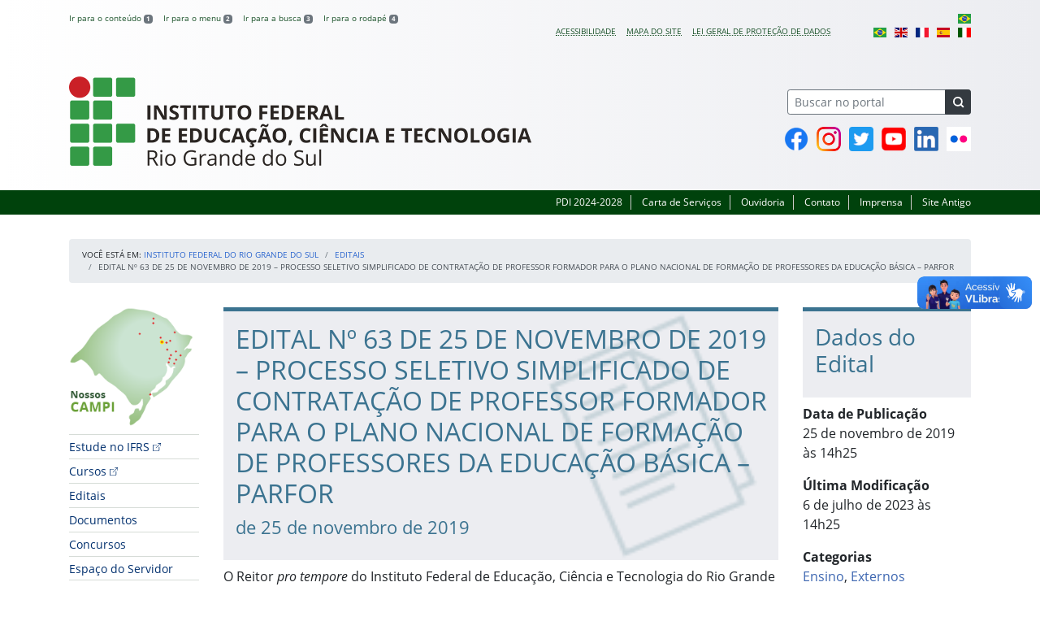

--- FILE ---
content_type: text/html; charset=UTF-8
request_url: https://ifrs.edu.br/editais/edital-no-63-de-25-de-novembro-de-2019-processo-seletivo-simplificado-de-contratacao-de-professor-formador-para-o-plano-nacional-de-formacao-de-professores-da-educacao-basica-parfor/
body_size: 28859
content:
<!DOCTYPE html>
<html lang="pt-BR">
<head>
    <!-- Metadados -->
    <meta charset="utf-8">
    <meta http-equiv="X-UA-Compatible" content="IE=edge">
    <meta name="viewport" content="width=device-width, initial-scale=1">
    <meta name="robots" content="index,follow">
    <meta name="author" content="Departamento de Comunicação do Instituto Federal do Rio Grande do Sul">
    <meta name="description" content="O IFRS é uma instituição federal de ensino público e gratuito. Atua com uma estrutura multicampi para promover a educação profissional e tecnológica de excelência e impulsionar o desenvolvimento sustentável das regiões.">
    <meta name="keywords" content="ifrs, portal, site, institucional, faculdade, universidade, ensino, pesquisa, extensão, cursos">
    <link rel="apple-touch-icon" sizes="180x180" href="https://ifrs.edu.br/wp-content/themes/ifrs-portal-theme/favicons/apple-touch-icon.png">
<link rel="icon" type="image/png" href="https://ifrs.edu.br/wp-content/themes/ifrs-portal-theme/favicons/favicon-32x32.png" sizes="32x32">
<link rel="icon" type="image/png" href="https://ifrs.edu.br/wp-content/themes/ifrs-portal-theme/favicons/favicon-194x194.png" sizes="194x194">
<link rel="icon" type="image/png" href="https://ifrs.edu.br/wp-content/themes/ifrs-portal-theme/favicons/android-chrome-192x192.png" sizes="192x192">
<link rel="icon" type="image/png" href="https://ifrs.edu.br/wp-content/themes/ifrs-portal-theme/favicons/favicon-16x16.png" sizes="16x16">
<link rel="manifest" href="https://ifrs.edu.br/wp-content/themes/ifrs-portal-theme/favicons/manifest.json">
<link rel="mask-icon" href="https://ifrs.edu.br/wp-content/themes/ifrs-portal-theme/favicons/safari-pinned-tab.svg" color="#195128">
<link rel="shortcut icon" href="https://ifrs.edu.br/wp-content/themes/ifrs-portal-theme/favicons/favicon.ico">
<meta name="msapplication-TileImage" content="https://ifrs.edu.br/wp-content/themes/ifrs-portal-theme/favicons/mstile-144x144.png">
<meta name="msapplication-config" content="https://ifrs.edu.br/wp-content/themes/ifrs-portal-theme/favicons/browserconfig.xml">
<meta name="msapplication-navbutton-color" content="#195128">
<meta name="msapplication-TileColor" content="#00a300">
<meta name="apple-mobile-web-app-capable" content="yes">
<meta name="apple-mobile-web-app-status-bar-style" content="black-translucent">
<meta name="theme-color" content="#195128">
    <!-- Contexto Barra Brasil -->
    <meta property="creator.productor" content="http://estruturaorganizacional.dados.gov.br/id/unidade-organizacional/100918">
    <!-- RSS -->
    <link rel="alternate" type="application/rss+xml" title="Instituto Federal do Rio Grande do Sul Feed" href="https://ifrs.edu.br/feed/">
    <!-- WP -->
        <link rel="preconnect" href="https://vlibras.gov.br">
<link rel="preload" href="https://ifrs.edu.br/wp-content/themes/ifrs-portal-theme/img/ifrs.png" as="image"/><!-- This site is running CAOS for WordPress -->
<meta name='robots' content='index, follow, max-image-preview:large, max-snippet:-1, max-video-preview:-1' />
	<style>img:is([sizes="auto" i], [sizes^="auto," i]) { contain-intrinsic-size: 3000px 1500px }</style>
	    <link rel="preload" href="https://ifrs.edu.br/wp-content/themes/ifrs-portal-theme/opensans/Regular/OpenSans-Regular.woff2" as="font" type="font/woff2" crossorigin="anonymous"/>
    <link rel="preload" href="https://ifrs.edu.br/wp-content/themes/ifrs-portal-theme/css/fonts.css" as="style"/>
    <link rel="stylesheet" href="https://ifrs.edu.br/wp-content/themes/ifrs-portal-theme/css/fonts.css" media="print" onload="this.media='all'"/>
    <noscript>
        <link rel="stylesheet" href="https://ifrs.edu.br/wp-content/themes/ifrs-portal-theme/css/fonts.css"/>
    </noscript>

	<!-- This site is optimized with the Yoast SEO plugin v26.8 - https://yoast.com/product/yoast-seo-wordpress/ -->
	<title>EDITAL Nº 63 DE 25 DE NOVEMBRO DE 2019 - PROCESSO SELETIVO SIMPLIFICADO DE CONTRATAÇÃO DE PROFESSOR FORMADOR PARA O PLANO NACIONAL DE FORMAÇÃO DE PROFESSORES DA EDUCAÇÃO BÁSICA - PARFOR - Instituto Federal do Rio Grande do Sul</title>
	<link rel="canonical" href="https://ifrs.edu.br/editais/edital-no-63-de-25-de-novembro-de-2019-processo-seletivo-simplificado-de-contratacao-de-professor-formador-para-o-plano-nacional-de-formacao-de-professores-da-educacao-basica-parfor/" />
	<meta property="og:locale" content="pt_BR" />
	<meta property="og:type" content="article" />
	<meta property="og:title" content="EDITAL Nº 63 DE 25 DE NOVEMBRO DE 2019 - PROCESSO SELETIVO SIMPLIFICADO DE CONTRATAÇÃO DE PROFESSOR FORMADOR PARA O PLANO NACIONAL DE FORMAÇÃO DE PROFESSORES DA EDUCAÇÃO BÁSICA - PARFOR - Instituto Federal do Rio Grande do Sul" />
	<meta property="og:description" content="O Reitor pro tempore do Instituto Federal de Educa&ccedil;&atilde;o, Ci&ecirc;ncia e Tecnologia do Rio Grande do Sul, J&uacute;lio Xandro Heck, no uso das atribui&ccedil;&otilde;es legais, e de acordo com o Plano Nacional de Forma&ccedil;&atilde;o de Professores da Educa&ccedil;&atilde;o B&aacute;sica &ndash; PARFOR,&nbsp;com base na Portaria 159, de 15 de agosto de 2017, que altera a Portaria 82, de 17 de abril&hellip;" />
	<meta property="og:url" content="https://ifrs.edu.br/editais/edital-no-63-de-25-de-novembro-de-2019-processo-seletivo-simplificado-de-contratacao-de-professor-formador-para-o-plano-nacional-de-formacao-de-professores-da-educacao-basica-parfor/" />
	<meta property="og:site_name" content="Instituto Federal do Rio Grande do Sul" />
	<meta property="article:publisher" content="https://www.facebook.com/IFRSOficial" />
	<meta property="article:modified_time" content="2023-07-06T12:26:33+00:00" />
	<meta property="og:image" content="https://ifrs.edu.br/wp-content/uploads/2017/08/logo_vertical.png" />
	<meta property="og:image:width" content="768" />
	<meta property="og:image:height" content="1080" />
	<meta property="og:image:type" content="image/png" />
	<meta name="twitter:card" content="summary_large_image" />
	<meta name="twitter:site" content="@IFRSOficial" />
	<meta name="twitter:label1" content="Est. tempo de leitura" />
	<meta name="twitter:data1" content="1 minuto" />
	<script type="application/ld+json" class="yoast-schema-graph">{"@context":"https://schema.org","@graph":[{"@type":"WebPage","@id":"https://ifrs.edu.br/editais/edital-no-63-de-25-de-novembro-de-2019-processo-seletivo-simplificado-de-contratacao-de-professor-formador-para-o-plano-nacional-de-formacao-de-professores-da-educacao-basica-parfor/","url":"https://ifrs.edu.br/editais/edital-no-63-de-25-de-novembro-de-2019-processo-seletivo-simplificado-de-contratacao-de-professor-formador-para-o-plano-nacional-de-formacao-de-professores-da-educacao-basica-parfor/","name":"EDITAL Nº 63 DE 25 DE NOVEMBRO DE 2019 - PROCESSO SELETIVO SIMPLIFICADO DE CONTRATAÇÃO DE PROFESSOR FORMADOR PARA O PLANO NACIONAL DE FORMAÇÃO DE PROFESSORES DA EDUCAÇÃO BÁSICA - PARFOR - Instituto Federal do Rio Grande do Sul","isPartOf":{"@id":"https://ifrs.edu.br/#website"},"datePublished":"2019-11-25T17:25:36+00:00","dateModified":"2023-07-06T12:26:33+00:00","breadcrumb":{"@id":"https://ifrs.edu.br/editais/edital-no-63-de-25-de-novembro-de-2019-processo-seletivo-simplificado-de-contratacao-de-professor-formador-para-o-plano-nacional-de-formacao-de-professores-da-educacao-basica-parfor/#breadcrumb"},"inLanguage":"pt-BR","potentialAction":[{"@type":"ReadAction","target":["https://ifrs.edu.br/editais/edital-no-63-de-25-de-novembro-de-2019-processo-seletivo-simplificado-de-contratacao-de-professor-formador-para-o-plano-nacional-de-formacao-de-professores-da-educacao-basica-parfor/"]}]},{"@type":"BreadcrumbList","@id":"https://ifrs.edu.br/editais/edital-no-63-de-25-de-novembro-de-2019-processo-seletivo-simplificado-de-contratacao-de-professor-formador-para-o-plano-nacional-de-formacao-de-professores-da-educacao-basica-parfor/#breadcrumb","itemListElement":[{"@type":"ListItem","position":1,"name":"Início","item":"https://ifrs.edu.br/"},{"@type":"ListItem","position":2,"name":"Editais","item":"https://ifrs.edu.br/editais/"},{"@type":"ListItem","position":3,"name":"EDITAL Nº 63 DE 25 DE NOVEMBRO DE 2019 &#8211; PROCESSO SELETIVO SIMPLIFICADO DE CONTRATAÇÃO DE PROFESSOR FORMADOR PARA O PLANO NACIONAL DE FORMAÇÃO DE PROFESSORES DA EDUCAÇÃO BÁSICA &#8211; PARFOR"}]},{"@type":"WebSite","@id":"https://ifrs.edu.br/#website","url":"https://ifrs.edu.br/","name":"Instituto Federal do RIo Grande do Sul","description":"O Instituto Federal de Educação, Ciência e Tecnologia do Rio Grande do Sul (IFRS) é uma instituição federal de ensino público e gratuito que se propõe a oferecer ensino humanizado, crítico e cidadão.","publisher":{"@id":"https://ifrs.edu.br/#organization"},"alternateName":"IFRS","potentialAction":[{"@type":"SearchAction","target":{"@type":"EntryPoint","urlTemplate":"https://ifrs.edu.br/?s={search_term_string}"},"query-input":{"@type":"PropertyValueSpecification","valueRequired":true,"valueName":"search_term_string"}}],"inLanguage":"pt-BR"},{"@type":"Organization","@id":"https://ifrs.edu.br/#organization","name":"Instituto Federal de Educação, Ciência e Tecnologia do Rio Grande do Sul","alternateName":"IFRS","url":"https://ifrs.edu.br/","logo":{"@type":"ImageObject","inLanguage":"pt-BR","@id":"https://ifrs.edu.br/#/schema/logo/image/","url":"https://ifrs.edu.br/wp-content/uploads/2017/07/horizontal-nova-01.jpg","contentUrl":"https://ifrs.edu.br/wp-content/uploads/2017/07/horizontal-nova-01.jpg","width":854,"height":352,"caption":"Instituto Federal de Educação, Ciência e Tecnologia do Rio Grande do Sul"},"image":{"@id":"https://ifrs.edu.br/#/schema/logo/image/"},"sameAs":["https://www.facebook.com/IFRSOficial","https://x.com/IFRSOficial","https://www.instagram.com/IFRSOficial","https://www.linkedin.com/school/ifrs","https://www.youtube.com/IFRSOficial","https://pt.wikipedia.org/wiki/Instituto_Federal_do_Rio_Grande_do_Sul"]}]}</script>
	<!-- / Yoast SEO plugin. -->


<link rel='dns-prefetch' href='//vlibras.gov.br' />
<link rel='preconnect' href='//www.google-analytics.com' />
<link rel="alternate" type="application/rss+xml" title="Feed para Instituto Federal do Rio Grande do Sul &raquo;" href="https://ifrs.edu.br/feed/" />
<link rel='stylesheet' id='vendor-css' href='https://ifrs.edu.br/wp-content/themes/ifrs-portal-theme/css/vendor.css?ver=1669296038' type='text/css' media='all' />
<link rel='stylesheet' id='portal-css' href='https://ifrs.edu.br/wp-content/themes/ifrs-portal-theme/css/portal.css?ver=1707238526' type='text/css' media='all' />
<link rel='stylesheet' id='single-css' href='https://ifrs.edu.br/wp-content/themes/ifrs-portal-theme/css/page_single.css?ver=1707238525' type='text/css' media='all' />
<link rel='stylesheet' id='editais-css' href='https://ifrs.edu.br/wp-content/themes/ifrs-portal-theme/css/page_editais.css?ver=1707238525' type='text/css' media='all' />
<link rel='stylesheet' id='datatables-css' href='https://ifrs.edu.br/wp-content/themes/ifrs-portal-theme/css/datatables.css?ver=1707238524' type='text/css' media='all' />
<link rel='stylesheet' id='sbi_styles-css' href='https://ifrs.edu.br/wp-content/plugins/instagram-feed/css/sbi-styles.min.css?ver=6.10.0' type='text/css' media='all' />
<style id='classic-theme-styles-inline-css' type='text/css'>
/*! This file is auto-generated */
.wp-block-button__link{color:#fff;background-color:#32373c;border-radius:9999px;box-shadow:none;text-decoration:none;padding:calc(.667em + 2px) calc(1.333em + 2px);font-size:1.125em}.wp-block-file__button{background:#32373c;color:#fff;text-decoration:none}
</style>
<style id='global-styles-inline-css' type='text/css'>
:root{--wp--preset--aspect-ratio--square: 1;--wp--preset--aspect-ratio--4-3: 4/3;--wp--preset--aspect-ratio--3-4: 3/4;--wp--preset--aspect-ratio--3-2: 3/2;--wp--preset--aspect-ratio--2-3: 2/3;--wp--preset--aspect-ratio--16-9: 16/9;--wp--preset--aspect-ratio--9-16: 9/16;--wp--preset--font-size--small: 13px;--wp--preset--font-size--medium: 20px;--wp--preset--font-size--large: 36px;--wp--preset--font-size--x-large: 42px;--wp--preset--spacing--20: 0.44rem;--wp--preset--spacing--30: 0.67rem;--wp--preset--spacing--40: 1rem;--wp--preset--spacing--50: 1.5rem;--wp--preset--spacing--60: 2.25rem;--wp--preset--spacing--70: 3.38rem;--wp--preset--spacing--80: 5.06rem;--wp--preset--shadow--natural: 6px 6px 9px rgba(0, 0, 0, 0.2);--wp--preset--shadow--deep: 12px 12px 50px rgba(0, 0, 0, 0.4);--wp--preset--shadow--sharp: 6px 6px 0px rgba(0, 0, 0, 0.2);--wp--preset--shadow--outlined: 6px 6px 0px -3px rgba(255, 255, 255, 1), 6px 6px rgba(0, 0, 0, 1);--wp--preset--shadow--crisp: 6px 6px 0px rgba(0, 0, 0, 1);}:where(.is-layout-flex){gap: 0.5em;}:where(.is-layout-grid){gap: 0.5em;}body .is-layout-flex{display: flex;}.is-layout-flex{flex-wrap: wrap;align-items: center;}.is-layout-flex > :is(*, div){margin: 0;}body .is-layout-grid{display: grid;}.is-layout-grid > :is(*, div){margin: 0;}:where(.wp-block-columns.is-layout-flex){gap: 2em;}:where(.wp-block-columns.is-layout-grid){gap: 2em;}:where(.wp-block-post-template.is-layout-flex){gap: 1.25em;}:where(.wp-block-post-template.is-layout-grid){gap: 1.25em;}.has-small-font-size{font-size: var(--wp--preset--font-size--small) !important;}.has-medium-font-size{font-size: var(--wp--preset--font-size--medium) !important;}.has-large-font-size{font-size: var(--wp--preset--font-size--large) !important;}.has-x-large-font-size{font-size: var(--wp--preset--font-size--x-large) !important;}
:where(.wp-block-post-template.is-layout-flex){gap: 1.25em;}:where(.wp-block-post-template.is-layout-grid){gap: 1.25em;}
:where(.wp-block-columns.is-layout-flex){gap: 2em;}:where(.wp-block-columns.is-layout-grid){gap: 2em;}
:root :where(.wp-block-pullquote){font-size: 1.5em;line-height: 1.6;}
</style>
<link rel='stylesheet' id='share-css' href='https://ifrs.edu.br/wp-content/themes/ifrs-portal-theme/css/partial_share.css?ver=1707238525' type='text/css' media='all' />
<script data-cfasync="false" type="text/javascript" src="https://ifrs.edu.br/wp-content/uploads/caos/869ad5ff.js?id=G-F5GDL7KJVK" id="caos-gtag-js"></script>
<script data-cfasync="false" type="text/javascript" id="caos-gtag-js-after">
/* <![CDATA[ */
    window.dataLayer = window.dataLayer || [];

    function gtag() {
        dataLayer.push(arguments);
    }

    gtag('js', new Date());
    gtag('config', 'G-F5GDL7KJVK', {"cookie_domain":"ifrs.edu.br","cookie_flags":"samesite=none;secure","allow_google_signals":false});
	
/* ]]> */
</script>
<link rel="https://api.w.org/" href="https://ifrs.edu.br/wp-json/" /><link rel="alternate" title="oEmbed (JSON)" type="application/json+oembed" href="https://ifrs.edu.br/wp-json/oembed/1.0/embed?url=https%3A%2F%2Fifrs.edu.br%2Feditais%2Fedital-no-63-de-25-de-novembro-de-2019-processo-seletivo-simplificado-de-contratacao-de-professor-formador-para-o-plano-nacional-de-formacao-de-professores-da-educacao-basica-parfor%2F" />
<link rel="alternate" title="oEmbed (XML)" type="text/xml+oembed" href="https://ifrs.edu.br/wp-json/oembed/1.0/embed?url=https%3A%2F%2Fifrs.edu.br%2Feditais%2Fedital-no-63-de-25-de-novembro-de-2019-processo-seletivo-simplificado-de-contratacao-de-professor-formador-para-o-plano-nacional-de-formacao-de-professores-da-educacao-basica-parfor%2F&#038;format=xml" />
		<style type="text/css" id="wp-custom-css">
			.menu-relevancia a[href^="http"]:not([href^="https://ifrs.edu.br"])::after {
  content: "";
  width: 10px;
  height: 10px;
  margin-left: 4px;
  background-image: url("data:image/svg+xml,%3Csvg xmlns='http://www.w3.org/2000/svg' width='16' height='16' fill='%2303316f' viewBox='0 0 16 16'%3E%3Cpath fill-rule='evenodd' d='M8.636 3.5a.5.5 0 0 0-.5-.5H1.5A1.5 1.5 0 0 0 0 4.5v10A1.5 1.5 0 0 0 1.5 16h10a1.5 1.5 0 0 0 1.5-1.5V7.864a.5.5 0 0 0-1 0V14.5a.5.5 0 0 1-.5.5h-10a.5.5 0 0 1-.5-.5v-10a.5.5 0 0 1 .5-.5h6.636a.5.5 0 0 0 .5-.5z'/%3E%3Cpath fill-rule='evenodd' d='M16 .5a.5.5 0 0 0-.5-.5h-5a.5.5 0 0 0 0 1h3.793L6.146 9.146a.5.5 0 1 0 .708.708L15 1.707V5.5a.5.5 0 0 0 1 0v-5z'/%3E%3C/svg%3E");
  background-position: center;
  background-repeat: no-repeat;
  background-size: contain;
  display: inline-block;
}		</style>
		<script>var __uzdbm_1 = "a8f3bcfa-e012-4c81-a7e3-6e03e2b19819";var __uzdbm_2 = "NGYyMDY1ZjUtZGs3aS00MDBlLWJkNmQtMDUxMzQ2MDQwZDg5JDE4LjIyMS4xOC42OA==";var __uzdbm_3 = "";var __uzdbm_4 = "false";var __uzdbm_5 = "";var __uzdbm_6 = "";var __uzdbm_7 = "";</script> <script>   (function (w, d, e, u, c, g, a, b) {     w["SSJSConnectorObj"] = w["SSJSConnectorObj"] || {       ss_cid: c,       domain_info: "auto",     };     w[g] = function (i, j) {       w["SSJSConnectorObj"][i] = j;     };     a = d.createElement(e);     a.async = true;     if (       navigator.userAgent.indexOf('MSIE') !== -1 ||       navigator.appVersion.indexOf('Trident/') > -1     ) {       u = u.replace("/advanced/", "/advanced/ie/");     }     a.src = u;     b = d.getElementsByTagName(e)[0];     b.parentNode.insertBefore(a, b);   })(     window, document, "script", "/18f5227b-e27b-445a-a53f-f845fbe69b40/stormcaster.js", "dk7k", "ssConf"   );   ssConf("c1", "https://ifrs.edu.br");   ssConf("c3", "c99a4269-161c-4242-a3f0-28d44fa6ce24");   ssConf("au", "ifrs.edu.br");   ssConf("cu", "validate.perfdrive.com, ssc"); </script> </head>

<body class="wp-singular edital-template-default single single-edital postid-30860 wp-embed-responsive wp-theme-ifrs-portal-theme">
    <a href="#inicio-conteudo" class="sr-only sr-only-focusable">Pular para o conte&uacute;do</a>

    
    <!-- Cabeçalho -->
    <header class="header">
        <div class="container">
            <div class="row header__menus">
                <div class="col-12 col-lg-6">
                    <ul class="menu-atalhos ">
    <li><a href="#inicio-conteudo" accesskey="1">Ir para o conteúdo&nbsp;<span class="badge badge-secondary">1</span></a></li>
    <li><a href="#inicio-menu" accesskey="2">Ir para o menu&nbsp;<span class="badge badge-secondary">2</span></a></li>
    <li><a href="#search-field" accesskey="3">Ir para a busca&nbsp;<span class="badge badge-secondary">3</span></a></li>
    <li><a href="#inicio-rodape" accesskey="4">Ir para o rodapé&nbsp;<span class="badge badge-secondary">4</span></a></li>
</ul>
                </div>
                <div class="col-12 col-lg-6">
                    <nav class="menu-acessibilidade-container"><ul id="menu-acessibilidade" class="menu-acessibilidade"><li id="menu-item-39368" class="menu-item menu-item-type-post_type menu-item-object-page menu-item-39368"><a href="https://ifrs.edu.br/acessibilidade/">Acessibilidade</a></li>
<li id="menu-item-54694" class="menu-item menu-item-type-post_type menu-item-object-page menu-item-54694"><a href="https://ifrs.edu.br/sitemap/">Mapa do Site</a></li>
<li id="menu-item-46916" class="menu-item menu-item-type-post_type menu-item-object-page menu-item-privacy-policy menu-item-46916"><a rel="privacy-policy" href="https://ifrs.edu.br/lgpd/">Lei Geral de Proteção de Dados</a></li>
<li class="menu-item menu-item-gtranslate menu-item-has-children notranslate"><a href="#" data-gt-lang="pt" class="gt-current-wrapper notranslate"><img src="https://ifrs.edu.br/wp-content/plugins/gtranslate/flags/svg/pt-br.svg" width="16" height="16" alt="pt" loading="lazy"></a><ul class="dropdown-menu sub-menu"><li class="menu-item menu-item-gtranslate-child"><a href="#" data-gt-lang="pt" class="gt-current-lang notranslate"><img src="https://ifrs.edu.br/wp-content/plugins/gtranslate/flags/svg/pt-br.svg" width="16" height="16" alt="pt" loading="lazy"></a></li><li class="menu-item menu-item-gtranslate-child"><a href="#" data-gt-lang="en" class="notranslate"><img src="https://ifrs.edu.br/wp-content/plugins/gtranslate/flags/svg/en.svg" width="16" height="16" alt="en" loading="lazy"></a></li><li class="menu-item menu-item-gtranslate-child"><a href="#" data-gt-lang="fr" class="notranslate"><img src="https://ifrs.edu.br/wp-content/plugins/gtranslate/flags/svg/fr.svg" width="16" height="16" alt="fr" loading="lazy"></a></li><li class="menu-item menu-item-gtranslate-child"><a href="#" data-gt-lang="es" class="notranslate"><img src="https://ifrs.edu.br/wp-content/plugins/gtranslate/flags/svg/es.svg" width="16" height="16" alt="es" loading="lazy"></a></li><li class="menu-item menu-item-gtranslate-child"><a href="#" data-gt-lang="it" class="notranslate"><img src="https://ifrs.edu.br/wp-content/plugins/gtranslate/flags/svg/it.svg" width="16" height="16" alt="it" loading="lazy"></a></li></ul></li></ul></nav>                </div>
            </div>
            <div class="row header__content">
                <div class="col-12 col-lg-8 header__title">
                    <div class="title">
    <h1 class="sr-only">Instituto Federal do Rio Grande do Sul</h1>
            <a href="https://ifrs.edu.br/">
            <img src="https://ifrs.edu.br/wp-content/themes/ifrs-portal-theme/img/ifrs.png" alt="Instituto Federal do Rio Grande do Sul" class="img-fluid title__logo" width="569" height="110"/>
        </a>
    </div>
                </div>
                <div class="col-12 col-lg-4">
                    <div class="header__aside">
                        <form role="search" method="get" class="form-inline searchform" action="https://ifrs.edu.br/">
    <div class="input-group">
        <input type="search" value="" name="s" id="search-field" class="form-control form-control-sm border-secondary searchform__field" placeholder="Buscar no portal" required>
        <label class="searchform__label" for="search-field">Buscar no portal</label>
        <span class="input-group-append">
            <button type="submit" class="btn btn-dark btn-sm searchform__submit" title="Buscar em todo o Portal" value="Buscar"></button>
        </span>
    </div>
</form>
                                                    <nav>
                                <ul class="area-social">
                                    
<li id="media_image-14" class="area-social__widget widget_media_image"><span class="sr-only">Facebook</span><a href="https://www.facebook.com/IFRSOficial"><img width="30" height="30" class="lazyload image wp-image-42811  attachment-full size-full" alt="P&aacute;gina oficial do IFRS no Facebook" style="max-width: 100%; height: auto;" title="Facebook" decoding="async" data-sizes="auto" data-src="https://ifrs.edu.br/wp-content/uploads/2021/03/social-facebook.png" loading="lazy"></a></li><li id="media_image-15" class="area-social__widget widget_media_image"><span class="sr-only">Instagram</span><a href="https://www.instagram.com/IFRSOficial"><img width="30" height="30" class="lazyload image wp-image-42812  attachment-full size-full" alt="Perfil oficial do IFRS no Instagram" style="max-width: 100%; height: auto;" title="Instagram" decoding="async" data-sizes="auto" data-src="https://ifrs.edu.br/wp-content/uploads/2021/03/social-instagram.png" loading="lazy"></a></li><li id="media_image-16" class="area-social__widget widget_media_image"><span class="sr-only">Twitter</span><a href="https://twitter.com/IFRSOficial"><img width="30" height="30" class="lazyload image wp-image-42813  attachment-full size-full" alt="Perfil oficial do IFRS no Instagram" style="max-width: 100%; height: auto;" title="Twitter" decoding="async" data-sizes="auto" data-src="https://ifrs.edu.br/wp-content/uploads/2021/03/social-twitter.png" loading="lazy"></a></li><li id="media_image-18" class="area-social__widget widget_media_image"><span class="sr-only">YouTube</span><a href="https://www.youtube.com/IFRSOficial"><img width="30" height="30" class="lazyload image wp-image-42814  attachment-full size-full" alt="Canal oficial do IFRS no YouTube" style="max-width: 100%; height: auto;" title="YouTube" decoding="async" data-sizes="auto" data-src="https://ifrs.edu.br/wp-content/uploads/2021/03/social-youtube.png" loading="lazy"></a></li><li id="media_image-40" class="area-social__widget widget_media_image"><span class="sr-only">Linkedin</span><a href="https://www.linkedin.com/school/ifrs"><img width="30" height="30" class="lazyload image wp-image-45068  attachment-full size-full" alt="P&aacute;gina oficial do IFRS no LinkedIn" style="max-width: 100%; height: auto;" title="Linkedin" decoding="async" data-sizes="auto" data-src="https://ifrs.edu.br/wp-content/uploads/2021/05/social-linkedin.png" loading="lazy"></a></li><li id="media_image-32" class="area-social__widget widget_media_image"><span class="sr-only">Flickr</span><a href="https://www.flickr.com/photos/ifrsoficial/albums"><img width="30" height="30" class="lazyload image wp-image-42816  attachment-full size-full" alt="Reposit&oacute;rio oficial do IFRS no Flickr" style="max-width: 100%; height: auto;" title="Flickr" decoding="async" data-sizes="auto" data-src="https://ifrs.edu.br/wp-content/uploads/2021/03/social-flickr.png" loading="lazy"></a></li>
                                </ul>
                            </nav>
                                            </div>
                </div>
            </div>
        </div>
        <div class="header__barra-servicos">
            <div class="container">
                <nav class="menu-servicos-container"><ul id="menu-servicos" class="menu-servicos"><li id="menu-item-73459" class="menu-item menu-item-type-custom menu-item-object-custom menu-item-73459"><a href="https://pdi.ifrs.edu.br/">PDI 2024-2028</a></li>
<li id="menu-item-20" class="menu-item menu-item-type-post_type menu-item-object-page menu-item-20"><a href="https://ifrs.edu.br/carta-de-servicos-ifrs/">Carta de Serviços</a></li>
<li id="menu-item-55766" class="menu-item menu-item-type-post_type menu-item-object-page menu-item-55766"><a href="https://ifrs.edu.br/ouvidoria/">Ouvidoria</a></li>
<li id="menu-item-22" class="menu-item menu-item-type-post_type menu-item-object-page menu-item-22"><a href="https://ifrs.edu.br/contato/">Contato</a></li>
<li id="menu-item-21" class="menu-item menu-item-type-post_type menu-item-object-page menu-item-21"><a href="https://ifrs.edu.br/imprensa/">Imprensa</a></li>
<li id="menu-item-7" class="menu-item menu-item-type-custom menu-item-object-custom menu-item-7"><a target="_blank" href="https://arquivo.ifrs.edu.br/cifrs">Site Antigo</a></li>
</ul></nav>            </div>
        </div>
    </header>

    <!-- Corpo -->
    <div class="container" id="breadcrumb"><div class="row"><div class="col"><nav aria-label="breadcrumb"><ol class="breadcrumb"><li>Voc&ecirc; est&aacute; em:&nbsp;</li><li class="breadcrumb-item"><a href="https://ifrs.edu.br">Instituto Federal do Rio Grande do Sul</a> </li> <li class="breadcrumb-item"><a href="https://ifrs.edu.br/editais/">Editais</a></li> <li class="breadcrumb-item active" aria-current="page">EDITAL Nº 63 DE 25 DE NOVEMBRO DE 2019 &#8211; PROCESSO SELETIVO SIMPLIFICADO DE CONTRATAÇÃO DE PROFESSOR FORMADOR PARA O PLANO NACIONAL DE FORMAÇÃO DE PROFESSORES DA EDUCAÇÃO BÁSICA &#8211; PARFOR</li></nav></ol></div></div></div>
    <section class="container">
        <div class="row">
            <div class="col-12 col-lg-2">
                <!-- Menu -->
                <a href="#inicio-menu" id="inicio-menu" class="sr-only">In&iacute;cio da navega&ccedil;&atilde;o</a>
                <button class="btn btn-menu-toggle btn-lg d-block mx-auto d-lg-none"><span class="sr-only">Mostrar</span>&nbsp;Menu</button>
<nav class="menu-navbar collapse fade show" aria-label="Navegação Principal">
    <button type="button" class="btn btn-link menu-navbar__close d-none" aria-label="Fechar Menu">
        <span aria-hidden="true">&times;</span>
    </button>

        <ul class="area-nav">
        
<li id="media_image-2" class="area-nav__widget widget_media_image"><span class="sr-only">Nossos Campi</span><a href="/nossos-campi"><img width="200" height="183" class="lazyload image wp-image-1636  attachment-full size-full" alt="Mapa do Rio Grande do Sul com marca&ccedil;&otilde;es nas cidades onde o IFRS est&aacute; presente." style="max-width: 100%; height: auto;" decoding="async" data-sizes="auto" data-src="https://ifrs.edu.br/wp-content/uploads/2017/08/Mapa-dos-Campi-do-IFRS.png" loading="lazy"></a></li>
    </ul>
    
    <ul id="menu-relevancia" class="menu-relevancia"><li id="menu-item-70463" class="menu-item menu-item-type-custom menu-item-object-custom menu-item-70463"><a href="https://estude.ifrs.edu.br/">Estude no IFRS</a></li>
<li id="menu-item-70464" class="menu-item menu-item-type-custom menu-item-object-custom menu-item-70464"><a href="https://estude.ifrs.edu.br/cursos/">Cursos</a></li>
<li id="menu-item-844" class="menu-item menu-item-type-post_type_archive menu-item-object-edital menu-item-844"><a href="https://ifrs.edu.br/editais/">Editais</a></li>
<li id="menu-item-6322" class="menu-item menu-item-type-post_type_archive menu-item-object-documento menu-item-6322"><a href="https://ifrs.edu.br/documentos/">Documentos</a></li>
<li id="menu-item-8904" class="menu-item menu-item-type-post_type_archive menu-item-object-concurso menu-item-8904"><a href="https://ifrs.edu.br/concursos/">Concursos</a></li>
<li id="menu-item-62" class="menu-item menu-item-type-post_type menu-item-object-page menu-item-62"><a href="https://ifrs.edu.br/espaco-do-servidor/">Espaço do Servidor</a></li>
</ul><ul id="menu-principal" class="menu-collapse menu-principal"><li id="menu-item-13200" class="menu-item menu-item-type-post_type menu-item-object-page menu-item-has-children menu-item-13200"><a href="https://ifrs.edu.br/institucional/">Institucional</a>
<ul class="sub-menu">
	<li id="menu-item-75" class="menu-item menu-item-type-post_type menu-item-object-page menu-item-75"><a href="https://ifrs.edu.br/institucional/sobre/">Sobre o IFRS</a></li>
	<li id="menu-item-16144" class="menu-item menu-item-type-post_type menu-item-object-page menu-item-16144"><a href="https://ifrs.edu.br/institucional/teste/">História do IFRS</a></li>
	<li id="menu-item-22163" class="menu-item menu-item-type-post_type menu-item-object-page menu-item-22163"><a href="https://ifrs.edu.br/institucional/missao-visao-e-valores/">Missão, visão e valores</a></li>
	<li id="menu-item-6323" class="menu-item menu-item-type-post_type menu-item-object-page menu-item-6323"><a href="https://ifrs.edu.br/institucional/documentos-norteadores/">Documentos Norteadores</a></li>
	<li id="menu-item-63335" class="menu-item menu-item-type-post_type menu-item-object-page menu-item-63335"><a href="https://ifrs.edu.br/institucional/eventos/">Calendário de Eventos</a></li>
	<li id="menu-item-79" class="menu-item menu-item-type-post_type menu-item-object-page menu-item-79"><a href="https://ifrs.edu.br/institucional/gestao-atual/">Gestão atual</a></li>
	<li id="menu-item-5085" class="menu-item menu-item-type-post_type menu-item-object-page menu-item-has-children menu-item-5085"><a href="https://ifrs.edu.br/institucional/agenda-da-gestao/">Agenda da Gestão</a>
	<ul class="sub-menu">
		<li id="menu-item-5088" class="menu-item menu-item-type-post_type menu-item-object-page menu-item-5088"><a href="https://ifrs.edu.br/institucional/agenda-da-gestao/agenda/">Agenda do Reitor</a></li>
		<li id="menu-item-5091" class="menu-item menu-item-type-post_type menu-item-object-page menu-item-5091"><a href="https://ifrs.edu.br/institucional/agenda-da-gestao/agenda-proad/">Agenda da Pró-reitora de Administração</a></li>
		<li id="menu-item-5098" class="menu-item menu-item-type-post_type menu-item-object-page menu-item-5098"><a href="https://ifrs.edu.br/institucional/agenda-da-gestao/agenda-proex/">Agenda da Pró-reitora de Extensão</a></li>
		<li id="menu-item-5093" class="menu-item menu-item-type-post_type menu-item-object-page menu-item-5093"><a href="https://ifrs.edu.br/institucional/agenda-da-gestao/agenda-prodi/">Agenda do Pró-reitor de Desenvolvimento Institucional</a></li>
		<li id="menu-item-5096" class="menu-item menu-item-type-post_type menu-item-object-page menu-item-5096"><a href="https://ifrs.edu.br/institucional/agenda-da-gestao/agenda-proen/">Agenda do Pró-reitor de Ensino</a></li>
		<li id="menu-item-5100" class="menu-item menu-item-type-post_type menu-item-object-page menu-item-5100"><a href="https://ifrs.edu.br/institucional/agenda-da-gestao/agenda-proppi/">Agenda do Pró-reitor de Pesquisa, Pós-graduação e Inovação</a></li>
	</ul>
</li>
	<li id="menu-item-93" class="menu-item menu-item-type-post_type menu-item-object-page menu-item-has-children menu-item-93"><a href="https://ifrs.edu.br/institucional/consup/">Conselho Superior (CONSUP)</a>
	<ul class="sub-menu">
		<li id="menu-item-1920" class="menu-item menu-item-type-post_type menu-item-object-page menu-item-1920"><a href="https://ifrs.edu.br/institucional/consup/sobre/">Sobre</a></li>
		<li id="menu-item-1910" class="menu-item menu-item-type-post_type menu-item-object-page menu-item-1910"><a href="https://ifrs.edu.br/institucional/consup/conselheiros/">Conselheiros</a></li>
		<li id="menu-item-21699" class="menu-item menu-item-type-post_type menu-item-object-page menu-item-21699"><a href="https://ifrs.edu.br/institucional/consup/resolucoes/">Resoluções</a></li>
		<li id="menu-item-11203" class="menu-item menu-item-type-post_type menu-item-object-page menu-item-11203"><a href="https://ifrs.edu.br/institucional/consup/mocoes/">Moções</a></li>
		<li id="menu-item-1914" class="menu-item menu-item-type-post_type menu-item-object-page menu-item-1914"><a href="https://ifrs.edu.br/institucional/consup/pautas/">Pautas</a></li>
		<li id="menu-item-1906" class="menu-item menu-item-type-post_type menu-item-object-page menu-item-1906"><a href="https://ifrs.edu.br/institucional/consup/calendario/">Calendário</a></li>
		<li id="menu-item-1908" class="menu-item menu-item-type-post_type menu-item-object-page menu-item-1908"><a href="https://ifrs.edu.br/institucional/consup/comissoes-permanentes/">Comissões Permanentes</a></li>
		<li id="menu-item-1912" class="menu-item menu-item-type-post_type menu-item-object-page menu-item-1912"><a href="https://ifrs.edu.br/institucional/consup/contato/">Contato</a></li>
		<li id="menu-item-21148" class="menu-item menu-item-type-post_type menu-item-object-page menu-item-21148"><a href="https://ifrs.edu.br/institucional/consup/transmissoes-e-gravacoes-de-reunioes/">Transmissões e gravações de reuniões</a></li>
	</ul>
</li>
	<li id="menu-item-95" class="menu-item menu-item-type-post_type menu-item-object-page menu-item-has-children menu-item-95"><a href="https://ifrs.edu.br/institucional/cd/">Colégio de Dirigentes</a>
	<ul class="sub-menu">
		<li id="menu-item-1922" class="menu-item menu-item-type-post_type menu-item-object-page menu-item-1922"><a href="https://ifrs.edu.br/institucional/cd/sobre/">Sobre</a></li>
		<li id="menu-item-1918" class="menu-item menu-item-type-post_type menu-item-object-page menu-item-1918"><a href="https://ifrs.edu.br/institucional/cd/representantes/">Representantes</a></li>
		<li id="menu-item-1916" class="menu-item menu-item-type-post_type menu-item-object-page menu-item-1916"><a href="https://ifrs.edu.br/institucional/cd/pautas/">Pautas</a></li>
		<li id="menu-item-34336" class="menu-item menu-item-type-post_type menu-item-object-page menu-item-34336"><a href="https://ifrs.edu.br/institucional/cd/atas/">Atas</a></li>
	</ul>
</li>
	<li id="menu-item-81" class="menu-item menu-item-type-post_type menu-item-object-page menu-item-has-children menu-item-81"><a href="https://ifrs.edu.br/institucional/reitoria/">Reitoria</a>
	<ul class="sub-menu">
		<li id="menu-item-83" class="menu-item menu-item-type-post_type menu-item-object-page menu-item-83"><a href="https://ifrs.edu.br/institucional/reitoria/gabinete/">Gabinete</a></li>
		<li id="menu-item-23615" class="menu-item menu-item-type-post_type menu-item-object-page menu-item-23615"><a href="https://ifrs.edu.br/institucional/reitoria/coordenadoria-de-correicao-e-gestao-de-processos-disciplinares/">Coordenadoria de Correição e Gestão de Processos Disciplinares</a></li>
		<li id="menu-item-87" class="menu-item menu-item-type-post_type menu-item-object-page menu-item-87"><a href="https://ifrs.edu.br/institucional/reitoria/procuradoria-juridica/">Procuradoria Jurídica</a></li>
		<li id="menu-item-14244" class="menu-item menu-item-type-post_type menu-item-object-page menu-item-14244"><a href="https://ifrs.edu.br/institucional/reitoria/forum-interno-de-servidores/">Fórum Interno dos Servidores da Reitoria</a></li>
		<li id="menu-item-28452" class="menu-item menu-item-type-post_type menu-item-object-page menu-item-28452"><a href="https://ifrs.edu.br/institucional/reitoria/nucleo-de-acoes-afirmativas/">Núcleo de Ações Afirmativas</a></li>
		<li id="menu-item-89" class="menu-item menu-item-type-post_type menu-item-object-page menu-item-89"><a href="https://ifrs.edu.br/institucional/reitoria/comissoes/">Comissões da Reitoria</a></li>
		<li id="menu-item-84140" class="menu-item menu-item-type-post_type menu-item-object-page menu-item-84140"><a href="https://ifrs.edu.br/institucional/reitoria/escritorio-de-projetos/">Escritório de Projetos</a></li>
		<li id="menu-item-58873" class="menu-item menu-item-type-post_type menu-item-object-page menu-item-58873"><a href="https://ifrs.edu.br/institucional/reitoria/eleicoes-cis-reitoria-2022/">Eleições CIS-Reitoria</a></li>
	</ul>
</li>
	<li id="menu-item-97" class="menu-item menu-item-type-post_type menu-item-object-page menu-item-has-children menu-item-97"><a href="https://ifrs.edu.br/institucional/pro-reitorias/">Pró-reitorias</a>
	<ul class="sub-menu">
		<li id="menu-item-99" class="menu-item menu-item-type-post_type menu-item-object-page menu-item-99"><a href="https://ifrs.edu.br/institucional/pro-reitorias/proad/">Pró-reitoria de Administração</a></li>
		<li id="menu-item-101" class="menu-item menu-item-type-post_type menu-item-object-page menu-item-101"><a href="https://ifrs.edu.br/institucional/pro-reitorias/prodi/">Pró-reitoria de Desenvolvimento Institucional</a></li>
		<li id="menu-item-103" class="menu-item menu-item-type-post_type menu-item-object-page menu-item-103"><a href="https://ifrs.edu.br/institucional/pro-reitorias/proen/">Pró-reitoria de Ensino</a></li>
		<li id="menu-item-105" class="menu-item menu-item-type-post_type menu-item-object-page menu-item-105"><a href="https://ifrs.edu.br/institucional/pro-reitorias/proex/">Pró-reitoria de Extensão</a></li>
		<li id="menu-item-107" class="menu-item menu-item-type-post_type menu-item-object-page menu-item-107"><a href="https://ifrs.edu.br/institucional/pro-reitorias/proppi/">Pesquisa, Pós-Graduação e Inovação</a></li>
	</ul>
</li>
	<li id="menu-item-109" class="menu-item menu-item-type-post_type menu-item-object-page menu-item-has-children menu-item-109"><a href="https://ifrs.edu.br/institucional/diretorias-sistemicas/">Diretorias Sistêmicas</a>
	<ul class="sub-menu">
		<li id="menu-item-111" class="menu-item menu-item-type-post_type menu-item-object-page menu-item-111"><a href="https://ifrs.edu.br/institucional/diretorias-sistemicas/dgp/">Diretoria de Gestão de Pessoas</a></li>
	</ul>
</li>
	<li id="menu-item-113" class="menu-item menu-item-type-post_type menu-item-object-page menu-item-has-children menu-item-113"><a href="https://ifrs.edu.br/institucional/comunicacao/">Comunicação</a>
	<ul class="sub-menu">
		<li id="menu-item-819" class="menu-item menu-item-type-post_type menu-item-object-page menu-item-819"><a href="https://ifrs.edu.br/institucional/comunicacao/departamento-de-comunicacao/">Departamento de Comunicação</a></li>
		<li id="menu-item-825" class="menu-item menu-item-type-post_type menu-item-object-page menu-item-825"><a href="https://ifrs.edu.br/institucional/comunicacao/documentos/">Política de Comunicação</a></li>
		<li id="menu-item-821" class="menu-item menu-item-type-post_type menu-item-object-page menu-item-821"><a href="https://ifrs.edu.br/institucional/comunicacao/guias-e-manuais/">Guias, manuais e outros documentos</a></li>
		<li id="menu-item-1620" class="menu-item menu-item-type-post_type menu-item-object-page menu-item-1620"><a href="https://ifrs.edu.br/institucional/comunicacao/materiais-para-download/">Materiais para Download</a></li>
		<li id="menu-item-13403" class="menu-item menu-item-type-post_type menu-item-object-page menu-item-13403"><a href="https://ifrs.edu.br/institucional/comunicacao/canais-de-comunicacao/">Canais de Comunicação</a></li>
		<li id="menu-item-45748" class="menu-item menu-item-type-post_type menu-item-object-page menu-item-45748"><a href="https://ifrs.edu.br/institucional/comunicacao/demandas-para-o-departamento-de-comunicacao/">Demandas para o Departamento de Comunicação</a></li>
		<li id="menu-item-823" class="menu-item menu-item-type-post_type menu-item-object-page menu-item-823"><a href="https://ifrs.edu.br/institucional/comunicacao/formaturas-e-eventos/">Formaturas e Eventos</a></li>
		<li id="menu-item-28316" class="menu-item menu-item-type-post_type menu-item-object-page menu-item-28316"><a href="https://ifrs.edu.br/institucional/comunicacao/setores-de-comunicacao-dos-campi/">Setores de Comunicação dos campi</a></li>
		<li id="menu-item-829" class="menu-item menu-item-type-post_type menu-item-object-page menu-item-829"><a href="https://ifrs.edu.br/institucional/comunicacao/ifrs-registra/">IFRS Registra</a></li>
		<li id="menu-item-31830" class="menu-item menu-item-type-post_type menu-item-object-page menu-item-31830"><a href="https://ifrs.edu.br/institucional/comunicacao/ifrs-na-midia/">IFRS na Mídia</a></li>
	</ul>
</li>
	<li id="menu-item-115" class="menu-item menu-item-type-post_type menu-item-object-page menu-item-has-children menu-item-115"><a href="https://ifrs.edu.br/institucional/comites/">Comitês</a>
	<ul class="sub-menu">
		<li id="menu-item-117" class="menu-item menu-item-type-post_type menu-item-object-page menu-item-117"><a href="https://ifrs.edu.br/institucional/comites/comite-de-administracao/">Comitê de Administração</a></li>
		<li id="menu-item-119" class="menu-item menu-item-type-post_type menu-item-object-page menu-item-119"><a href="https://ifrs.edu.br/institucional/comites/comite-de-desenvolvimento-institucional/">Comitê de Desenvolvimento Institucional</a></li>
		<li id="menu-item-121" class="menu-item menu-item-type-post_type menu-item-object-page menu-item-121"><a href="https://ifrs.edu.br/institucional/comites/comite-de-ensino/">Comitê de Ensino</a></li>
		<li id="menu-item-123" class="menu-item menu-item-type-post_type menu-item-object-page menu-item-123"><a href="https://ifrs.edu.br/institucional/comites/comite-de-etica-em-pesquisa/">Comitê de Ética em Pesquisa</a></li>
		<li id="menu-item-125" class="menu-item menu-item-type-post_type menu-item-object-page menu-item-125"><a href="https://ifrs.edu.br/institucional/comites/comite-de-extensao/">Comitê de Extensão</a></li>
		<li id="menu-item-127" class="menu-item menu-item-type-post_type menu-item-object-page menu-item-127"><a href="https://ifrs.edu.br/institucional/comites/comite-de-gestao-de-pessoas/">Comitê de Gestão de Pessoas</a></li>
		<li id="menu-item-129" class="menu-item menu-item-type-post_type menu-item-object-page menu-item-129"><a href="https://ifrs.edu.br/institucional/comites/comite-de-pesquisa-pos-graduacao-e-inovacao/">Comitê de Pesquisa, Pós-Graduação e Inovação</a></li>
	</ul>
</li>
	<li id="menu-item-133" class="menu-item menu-item-type-post_type menu-item-object-page menu-item-has-children menu-item-133"><a href="https://ifrs.edu.br/institucional/comissoes/">Comissões</a>
	<ul class="sub-menu">
		<li id="menu-item-178" class="menu-item menu-item-type-post_type menu-item-object-page menu-item-178"><a href="https://ifrs.edu.br/institucional/comissoes/comissao-interna-de-supervisao-cis-central/">Comissão Interna de Supervisão (CIS-Central)</a></li>
		<li id="menu-item-180" class="menu-item menu-item-type-post_type menu-item-object-page menu-item-180"><a href="https://ifrs.edu.br/institucional/comissoes/comissao-permanente-de-pessoal-docente-cppd-central/">Comissão Permanente de Pessoal Docente (CPPD-Central)</a></li>
		<li id="menu-item-1961" class="menu-item menu-item-type-post_type menu-item-object-page menu-item-1961"><a href="https://ifrs.edu.br/institucional/comissoes/cpa/">Comissão Própria de Avaliação (CPA)</a></li>
		<li id="menu-item-49390" class="menu-item menu-item-type-post_type menu-item-object-page menu-item-49390"><a href="https://ifrs.edu.br/institucional/comissoes/comissao-de-acompanhamento-e-organizacao-central-coa-central/">Comissão de Acompanhamento e Organização Central (COA-Central)</a></li>
		<li id="menu-item-57475" class="menu-item menu-item-type-post_type menu-item-object-page menu-item-57475"><a href="https://ifrs.edu.br/institucional/comissoes/comissao-de-comunicacao/">Comissão de Comunicação</a></li>
		<li id="menu-item-137" class="menu-item menu-item-type-post_type menu-item-object-page menu-item-137"><a href="https://ifrs.edu.br/institucional/comissoes/comissao-de-etica-no-uso-de-animais/">Comissão de Ética no Uso de Animais</a></li>
		<li id="menu-item-176" class="menu-item menu-item-type-post_type menu-item-object-page menu-item-176"><a href="https://ifrs.edu.br/institucional/comissoes/comissao-de-seguranca-da-informacao-e-comunicacao/">Comissão de Segurança da Informação e Comunicação</a></li>
		<li id="menu-item-174" class="menu-item menu-item-type-post_type menu-item-object-page menu-item-174"><a href="https://ifrs.edu.br/institucional/comissoes/comissao-de-tecnologia-da-informacao/">Comissão de Tecnologia da Informação</a></li>
	</ul>
</li>
	<li id="menu-item-21413" class="menu-item menu-item-type-post_type menu-item-object-page menu-item-has-children menu-item-21413"><a href="https://ifrs.edu.br/institucional/etica/">Ética no Serviço Público</a>
	<ul class="sub-menu">
		<li id="menu-item-139" class="menu-item menu-item-type-post_type menu-item-object-page menu-item-139"><a href="https://ifrs.edu.br/institucional/etica/comissao-de-etica/">Comissão de Ética</a></li>
		<li id="menu-item-21417" class="menu-item menu-item-type-post_type menu-item-object-page menu-item-21417"><a href="https://ifrs.edu.br/institucional/etica/documentos/">Documentos</a></li>
		<li id="menu-item-21415" class="menu-item menu-item-type-post_type menu-item-object-page menu-item-21415"><a href="https://ifrs.edu.br/institucional/etica/legislacao/">Legislação</a></li>
		<li id="menu-item-21423" class="menu-item menu-item-type-post_type menu-item-object-page menu-item-21423"><a href="https://ifrs.edu.br/institucional/etica/boletins/">Boletins</a></li>
		<li id="menu-item-21419" class="menu-item menu-item-type-post_type menu-item-object-page menu-item-21419"><a href="https://ifrs.edu.br/institucional/etica/procedimentos-para-denuncia/">Procedimentos para Denúncia</a></li>
		<li id="menu-item-21421" class="menu-item menu-item-type-post_type menu-item-object-page menu-item-21421"><a href="https://ifrs.edu.br/institucional/etica/rito-processual/">Rito Processual</a></li>
	</ul>
</li>
	<li id="menu-item-30493" class="menu-item menu-item-type-post_type menu-item-object-page menu-item-has-children menu-item-30493"><a href="https://ifrs.edu.br/institucional/eleicoes/">Eleições Passadas</a>
	<ul class="sub-menu">
		<li id="menu-item-10848" class="menu-item menu-item-type-post_type menu-item-object-page menu-item-10848"><a href="https://ifrs.edu.br/institucional/eleicoes/eleicoes-reitor-2018/">Eleições para Reitor(a) 2018</a></li>
		<li id="menu-item-27381" class="menu-item menu-item-type-post_type menu-item-object-page menu-item-27381"><a href="https://ifrs.edu.br/institucional/eleicoes/eleicoes-reitor-2019/">Eleições para Reitor(a) e Diretores(as)-Gerais 2019</a></li>
		<li id="menu-item-67988" class="menu-item menu-item-type-post_type menu-item-object-page menu-item-67988"><a href="https://ifrs.edu.br/institucional/eleicoes/eleicoes-para-reitora-e-diretoresas-gerais-2023/">Eleições para Reitor e Diretores(as)-Gerais 2023</a></li>
	</ul>
</li>
</ul>
</li>
<li id="menu-item-13201" class="menu-item menu-item-type-post_type menu-item-object-page menu-item-has-children menu-item-13201"><a href="https://ifrs.edu.br/ensino/">Ensino</a>
<ul class="sub-menu">
	<li id="menu-item-192" class="menu-item menu-item-type-post_type menu-item-object-page menu-item-has-children menu-item-192"><a href="https://ifrs.edu.br/ensino/documentos/">Documentos</a>
	<ul class="sub-menu">
		<li id="menu-item-13330" class="menu-item menu-item-type-post_type menu-item-object-page menu-item-13330"><a href="https://ifrs.edu.br/ensino/documentos/documentos-orientadores/">Documentos Orientadores</a></li>
		<li id="menu-item-198" class="menu-item menu-item-type-post_type menu-item-object-page menu-item-198"><a href="https://ifrs.edu.br/ensino/documentos/instrucoes-normativas/">Instruções Normativas</a></li>
		<li id="menu-item-202" class="menu-item menu-item-type-post_type menu-item-object-page menu-item-202"><a href="https://ifrs.edu.br/ensino/documentos/legislacao-da-educacao-basica-e-superior/">Legislação da Educação Básica e Superior</a></li>
		<li id="menu-item-194" class="menu-item menu-item-type-post_type menu-item-object-page menu-item-194"><a href="https://ifrs.edu.br/ensino/documentos/organizacao-didatica/">Organização Didática</a></li>
		<li id="menu-item-196" class="menu-item menu-item-type-post_type menu-item-object-page menu-item-196"><a href="https://ifrs.edu.br/ensino/documentos/resolucoes-consup/">Resoluções CONSUP</a></li>
		<li id="menu-item-56967" class="menu-item menu-item-type-post_type menu-item-object-page menu-item-56967"><a href="https://ifrs.edu.br/ensino/documentos/repositorio/">Repositório</a></li>
	</ul>
</li>
	<li id="menu-item-89297" class="menu-item menu-item-type-post_type menu-item-object-page menu-item-89297"><a href="https://ifrs.edu.br/ensino/projetos-de-ensino/">Projetos de Ensino</a></li>
	<li id="menu-item-204" class="menu-item menu-item-type-post_type menu-item-object-page menu-item-has-children menu-item-204"><a href="https://ifrs.edu.br/ensino/ead/">Educação a Distância (EaD)</a>
	<ul class="sub-menu">
		<li id="menu-item-8815" class="menu-item menu-item-type-post_type menu-item-object-page menu-item-8815"><a href="https://ifrs.edu.br/ensino/ead/cursosead/">Cursos On-line</a></li>
		<li id="menu-item-43374" class="menu-item menu-item-type-post_type menu-item-object-page menu-item-43374"><a href="https://ifrs.edu.br/ensino/ead/cursos-ead-disciplinas-semipresenciais/">Cursos EaD e Disciplinas Semipresenciais</a></li>
		<li id="menu-item-949" class="menu-item menu-item-type-post_type menu-item-object-page menu-item-949"><a href="https://ifrs.edu.br/ensino/ead/contatos/">Contatos</a></li>
		<li id="menu-item-951" class="menu-item menu-item-type-post_type menu-item-object-page menu-item-951"><a href="https://ifrs.edu.br/ensino/ead/documentos/">Documentos</a></li>
		<li id="menu-item-953" class="menu-item menu-item-type-post_type menu-item-object-page menu-item-953"><a href="https://ifrs.edu.br/ensino/ead/perguntas-frequentes/">Perguntas Frequentes</a></li>
		<li id="menu-item-71606" class="menu-item menu-item-type-post_type menu-item-object-page menu-item-71606"><a href="https://ifrs.edu.br/ensino/ead/perguntas-frequentes-sobre-moocs-e-encargos-docentes/">Perguntas Frequentes sobre MOOCs e Encargos Docentes</a></li>
		<li id="menu-item-955" class="menu-item menu-item-type-post_type menu-item-object-page menu-item-955"><a href="https://ifrs.edu.br/ensino/ead/pre-ifrs/">Pré-IFRS</a></li>
	</ul>
</li>
	<li id="menu-item-188" class="menu-item menu-item-type-post_type menu-item-object-page menu-item-has-children menu-item-188"><a href="https://ifrs.edu.br/ensino/assistencia-estudantil/">Assistência Estudantil</a>
	<ul class="sub-menu">
		<li id="menu-item-18741" class="menu-item menu-item-type-post_type menu-item-object-page menu-item-18741"><a href="https://ifrs.edu.br/ensino/assistencia-estudantil/o-que-e-assistencia-estudantil/">O que é Assistência Estudantil?</a></li>
		<li id="menu-item-18739" class="menu-item menu-item-type-post_type menu-item-object-page menu-item-18739"><a href="https://ifrs.edu.br/ensino/assistencia-estudantil/auxilio-estudantil/">Informativo do Auxílio Estudantil</a></li>
	</ul>
</li>
	<li id="menu-item-10373" class="menu-item menu-item-type-post_type menu-item-object-page menu-item-has-children menu-item-10373"><a href="https://ifrs.edu.br/ensino/certificacoes/">Certificações</a>
	<ul class="sub-menu">
		<li id="menu-item-25628" class="menu-item menu-item-type-post_type menu-item-object-page menu-item-25628"><a href="https://ifrs.edu.br/ensino/certificacoes/diplomas-expedidos/">Diplomas de Graduação Expedidos</a></li>
		<li id="menu-item-10376" class="menu-item menu-item-type-post_type menu-item-object-page menu-item-10376"><a href="https://ifrs.edu.br/ensino/certificacoes/certificacao-encceja/">Certificação ENEM/ENCCEJA</a></li>
	</ul>
</li>
	<li id="menu-item-49842" class="menu-item menu-item-type-post_type menu-item-object-page menu-item-has-children menu-item-49842"><a href="https://ifrs.edu.br/ensino/registros-academicos/">Registros Acadêmicos</a>
	<ul class="sub-menu">
		<li id="menu-item-49844" class="menu-item menu-item-type-post_type menu-item-object-page menu-item-49844"><a href="https://ifrs.edu.br/ensino/registros-academicos/apresentacao/">Apresentação</a></li>
		<li id="menu-item-49846" class="menu-item menu-item-type-post_type menu-item-object-page menu-item-49846"><a href="https://ifrs.edu.br/ensino/registros-academicos/documentos/">Documentos</a></li>
	</ul>
</li>
	<li id="menu-item-206" class="menu-item menu-item-type-post_type menu-item-object-page menu-item-has-children menu-item-206"><a href="https://ifrs.edu.br/ensino/programas/">Programas</a>
	<ul class="sub-menu">
		<li id="menu-item-54926" class="menu-item menu-item-type-post_type menu-item-object-page menu-item-54926"><a href="https://ifrs.edu.br/ensino/programas/eja-ept/">EJA/EPT</a></li>
		<li id="menu-item-4658" class="menu-item menu-item-type-post_type menu-item-object-page menu-item-4658"><a href="https://ifrs.edu.br/ensino/programas/confor/">COMFOR</a></li>
		<li id="menu-item-4662" class="menu-item menu-item-type-post_type menu-item-object-page menu-item-4662"><a href="https://ifrs.edu.br/ensino/programas/parfor/">PARFOR</a></li>
		<li id="menu-item-4664" class="menu-item menu-item-type-post_type menu-item-object-page menu-item-4664"><a href="https://ifrs.edu.br/ensino/programas/pet/">PET</a></li>
		<li id="menu-item-4676" class="menu-item menu-item-type-post_type menu-item-object-page menu-item-4676"><a href="https://ifrs.edu.br/ensino/programas/piben/">PIBEN</a></li>
		<li id="menu-item-4679" class="menu-item menu-item-type-post_type menu-item-object-page menu-item-4679"><a href="https://ifrs.edu.br/ensino/programas/pibid/">PIBID</a></li>
		<li id="menu-item-17203" class="menu-item menu-item-type-post_type menu-item-object-page menu-item-17203"><a href="https://ifrs.edu.br/ensino/programas/residencia-pedagogica/">Residência Pedagógica</a></li>
	</ul>
</li>
	<li id="menu-item-210" class="menu-item menu-item-type-post_type menu-item-object-page menu-item-has-children menu-item-210"><a href="https://ifrs.edu.br/ensino/bibliotecas/">Sistema de Bibliotecas</a>
	<ul class="sub-menu">
		<li id="menu-item-85132" class="menu-item menu-item-type-post_type menu-item-object-page menu-item-85132"><a href="https://ifrs.edu.br/ensino/bibliotecas/servicos/">Serviços</a></li>
		<li id="menu-item-6798" class="menu-item menu-item-type-post_type menu-item-object-page menu-item-6798"><a href="https://ifrs.edu.br/ensino/bibliotecas/sobre-o-sibifrs/">Sobre o SIBIFRS</a></li>
		<li id="menu-item-212" class="menu-item menu-item-type-post_type menu-item-object-page menu-item-212"><a href="https://ifrs.edu.br/ensino/bibliotecas/nossas-bibliotecas/">Nossas Bibliotecas</a></li>
		<li id="menu-item-222" class="menu-item menu-item-type-post_type menu-item-object-page menu-item-222"><a href="https://ifrs.edu.br/ensino/bibliotecas/consulta-ao-acervo/">Consulta ao Acervo</a></li>
		<li id="menu-item-218" class="menu-item menu-item-type-post_type menu-item-object-page menu-item-218"><a href="https://ifrs.edu.br/ensino/bibliotecas/documentos/">Documentos</a></li>
		<li id="menu-item-226" class="menu-item menu-item-type-post_type menu-item-object-page menu-item-226"><a href="https://ifrs.edu.br/ensino/bibliotecas/tutoriais/">Tutoriais</a></li>
		<li id="menu-item-214" class="menu-item menu-item-type-post_type menu-item-object-page menu-item-214"><a href="https://ifrs.edu.br/ensino/bibliotecas/comissoes/">Comissões</a></li>
		<li id="menu-item-220" class="menu-item menu-item-type-post_type menu-item-object-page menu-item-220"><a href="https://ifrs.edu.br/ensino/bibliotecas/reunioes-e-relatorios-de-gestao/">Reuniões e Relatórios de Gestão</a></li>
		<li id="menu-item-224" class="menu-item menu-item-type-post_type menu-item-object-page menu-item-224"><a href="https://ifrs.edu.br/ensino/bibliotecas/repositorio-institucional/">Repositório Institucional</a></li>
	</ul>
</li>
	<li id="menu-item-375" class="menu-item menu-item-type-post_type menu-item-object-page menu-item-has-children menu-item-375"><a href="https://ifrs.edu.br/ensino/assessoria-de-acoes-inclusivas/">Assessoria de Ações Afirmativas, Inclusivas e Diversidade</a>
	<ul class="sub-menu">
		<li id="menu-item-377" class="menu-item menu-item-type-post_type menu-item-object-page menu-item-377"><a href="https://ifrs.edu.br/ensino/assessoria-de-acoes-inclusivas/assessoria-de-acoes-inclusivas-aai/">Assessoria de Ações Afirmativas, Inclusivas e Diversidade</a></li>
		<li id="menu-item-381" class="menu-item menu-item-type-post_type menu-item-object-page menu-item-381"><a href="https://ifrs.edu.br/ensino/assessoria-de-acoes-inclusivas/nucleo-de-atendimento-as-pessoas-com-necessidades-educacionais-especificas-napne/">Núcleo de Atendimento às Pessoas com Necessidades Educacionais Específicas (NAPNE)</a></li>
		<li id="menu-item-383" class="menu-item menu-item-type-post_type menu-item-object-page menu-item-383"><a href="https://ifrs.edu.br/ensino/assessoria-de-acoes-inclusivas/nucleo-de-estudo-afro-brasileiro-e-indigena-neabi/">Núcleo de Estudos Afro-brasileiro e Indígena (NEABI)</a></li>
		<li id="menu-item-385" class="menu-item menu-item-type-post_type menu-item-object-page menu-item-385"><a href="https://ifrs.edu.br/ensino/assessoria-de-acoes-inclusivas/nucleo-de-estudos-e-pesquisas-em-genero-e-sexualidade-nepgs/">Núcleo de Estudos e Pesquisas em Gênero e Sexualidade (NEPGS)</a></li>
		<li id="menu-item-387" class="menu-item menu-item-type-post_type menu-item-object-page menu-item-387"><a href="https://ifrs.edu.br/ensino/assessoria-de-acoes-inclusivas/nucleo-de-acoes-afirmativas-naaf/">Núcleo de Ações Afirmativas (NAAf)</a></li>
		<li id="menu-item-17880" class="menu-item menu-item-type-post_type menu-item-object-page menu-item-17880"><a href="https://ifrs.edu.br/ensino/assessoria-de-acoes-inclusivas/eventos/">Eventos</a></li>
	</ul>
</li>
	<li id="menu-item-36959" class="menu-item menu-item-type-post_type menu-item-object-page menu-item-has-children menu-item-36959"><a href="https://ifrs.edu.br/ensino/assessoria-de-relacoes-etnico-raciais/">Assessoria de Relações Étnico-Raciais</a>
	<ul class="sub-menu">
		<li id="menu-item-45576" class="menu-item menu-item-type-post_type menu-item-object-page menu-item-45576"><a href="https://ifrs.edu.br/ensino/assessoria-de-relacoes-etnico-raciais/apresentacao/">Apresentação da ARER</a></li>
		<li id="menu-item-45579" class="menu-item menu-item-type-post_type menu-item-object-page menu-item-45579"><a href="https://ifrs.edu.br/ensino/assessoria-de-relacoes-etnico-raciais/verificacao-racial-em-processos-seletivos-e-concursos/">Verificação Étnico-racial em Processos Seletivos Discentes</a></li>
		<li id="menu-item-47854" class="menu-item menu-item-type-post_type menu-item-object-page menu-item-47854"><a href="https://ifrs.edu.br/ensino/assessoria-de-relacoes-etnico-raciais/educacao-para-as-relacoes-etnico-raciais/">Educação para as Relações Étnico-Raciais- Formação</a></li>
	</ul>
</li>
	<li id="menu-item-73752" class="menu-item menu-item-type-post_type menu-item-object-page menu-item-73752"><a href="https://ifrs.edu.br/ensino/assessoria-de-genero-e-sexualidade-ags/">Assessoria de Gênero e Sexualidade &#8211; AGS</a></li>
	<li id="menu-item-27741" class="menu-item menu-item-type-post_type menu-item-object-page menu-item-has-children menu-item-27741"><a href="https://ifrs.edu.br/ensino/forum-de-educacao-profissional-e-tecnologica/">Fórum de Educação Profissional e Tecnológica</a>
	<ul class="sub-menu">
		<li id="menu-item-58614" class="menu-item menu-item-type-post_type menu-item-object-page menu-item-58614"><a href="https://ifrs.edu.br/ensino/forum-de-educacao-profissional-e-tecnologica/3o-forum-de-educacao-profissional-e-tecnologica/">3º Fórum de Educação Profissional e Tecnológica</a></li>
		<li id="menu-item-26441" class="menu-item menu-item-type-post_type menu-item-object-page menu-item-26441"><a href="https://ifrs.edu.br/ensino/forum-de-educacao-profissional-e-tecnologica/2-forum-ept/">2º Fórum de Educação Profissional e Tecnológica</a></li>
	</ul>
</li>
	<li id="menu-item-54818" class="menu-item menu-item-type-post_type menu-item-object-page menu-item-has-children menu-item-54818"><a href="https://ifrs.edu.br/ensino/processo-seletivo/">Processo Seletivo</a>
	<ul class="sub-menu">
		<li id="menu-item-54937" class="menu-item menu-item-type-post_type menu-item-object-page menu-item-54937"><a href="https://ifrs.edu.br/ensino/processo-seletivo/informacoes-gerais/">Informações Gerais</a></li>
		<li id="menu-item-54950" class="menu-item menu-item-type-post_type menu-item-object-page menu-item-54950"><a href="https://ifrs.edu.br/ensino/processo-seletivo/contatos-e-equipe/">Contatos e Equipe</a></li>
		<li id="menu-item-55029" class="menu-item menu-item-type-post_type menu-item-object-page menu-item-55029"><a href="https://ifrs.edu.br/ensino/processo-seletivo/processos-seletivos-anteriores/">Processos Seletivos Anteriores</a></li>
	</ul>
</li>
	<li id="menu-item-22552" class="menu-item menu-item-type-post_type menu-item-object-page menu-item-has-children menu-item-22552"><a href="https://ifrs.edu.br/ensino/observatorio-de-permanencia-e-exito/">Observatório de Permanência e Êxito</a>
	<ul class="sub-menu">
		<li id="menu-item-55253" class="menu-item menu-item-type-post_type menu-item-object-page menu-item-55253"><a href="https://ifrs.edu.br/ensino/observatorio-de-permanencia-e-exito/apresentacao/">Apresentação</a></li>
		<li id="menu-item-55256" class="menu-item menu-item-type-post_type menu-item-object-page menu-item-55256"><a href="https://ifrs.edu.br/ensino/observatorio-de-permanencia-e-exito/documentos/">Documentos</a></li>
		<li id="menu-item-55258" class="menu-item menu-item-type-post_type menu-item-object-page menu-item-55258"><a href="https://ifrs.edu.br/ensino/observatorio-de-permanencia-e-exito/producoes/">Produções</a></li>
	</ul>
</li>
	<li id="menu-item-55251" class="menu-item menu-item-type-post_type menu-item-object-page menu-item-55251"><a href="https://ifrs.edu.br/ensino/ciase/">Ciase</a></li>
	<li id="menu-item-379" class="menu-item menu-item-type-post_type menu-item-object-page menu-item-379"><a href="https://ifrs.edu.br/ensino/centro-tecnologico-de-acessibilidade-cta/">Centro Tecnológico de Acessibilidade &#8211; CTA</a></li>
</ul>
</li>
<li id="menu-item-13202" class="menu-item menu-item-type-post_type menu-item-object-page menu-item-has-children menu-item-13202"><a href="https://ifrs.edu.br/pesquisa-pos-graduacao-e-inovacao/">Pesquisa, Pós-Graduação e Inovação</a>
<ul class="sub-menu">
	<li id="menu-item-309" class="menu-item menu-item-type-post_type menu-item-object-page menu-item-has-children menu-item-309"><a href="https://ifrs.edu.br/pesquisa-pos-graduacao-e-inovacao/documentos/">Documentos</a>
	<ul class="sub-menu">
		<li id="menu-item-313" class="menu-item menu-item-type-post_type menu-item-object-page menu-item-313"><a href="https://ifrs.edu.br/pesquisa-pos-graduacao-e-inovacao/documentos/instrucoes-normativas/">Instruções Normativas</a></li>
		<li id="menu-item-311" class="menu-item menu-item-type-post_type menu-item-object-page menu-item-311"><a href="https://ifrs.edu.br/pesquisa-pos-graduacao-e-inovacao/documentos/resolucoes-do-consup/">Resoluções</a></li>
		<li id="menu-item-75627" class="menu-item menu-item-type-post_type menu-item-object-page menu-item-75627"><a href="https://ifrs.edu.br/pesquisa-pos-graduacao-e-inovacao/documentos/documentos-padrao/">Documentos Padrão</a></li>
	</ul>
</li>
	<li id="menu-item-261" class="menu-item menu-item-type-post_type menu-item-object-page menu-item-has-children menu-item-261"><a href="https://ifrs.edu.br/pesquisa-pos-graduacao-e-inovacao/grupos-de-pesquisa/">Grupos de Pesquisa</a>
	<ul class="sub-menu">
		<li id="menu-item-263" class="menu-item menu-item-type-post_type menu-item-object-page menu-item-263"><a href="https://ifrs.edu.br/pesquisa-pos-graduacao-e-inovacao/grupos-de-pesquisa/apresentacao/">Apresentação</a></li>
		<li id="menu-item-265" class="menu-item menu-item-type-post_type menu-item-object-page menu-item-265"><a href="https://ifrs.edu.br/pesquisa-pos-graduacao-e-inovacao/grupos-de-pesquisa/por-area-de-conhecimento/">Por área de conhecimento</a></li>
		<li id="menu-item-267" class="menu-item menu-item-type-post_type menu-item-object-page menu-item-267"><a href="https://ifrs.edu.br/pesquisa-pos-graduacao-e-inovacao/grupos-de-pesquisa/por-campus/">Por Campus</a></li>
	</ul>
</li>
	<li id="menu-item-271" class="menu-item menu-item-type-post_type menu-item-object-page menu-item-has-children menu-item-271"><a href="https://ifrs.edu.br/pesquisa-pos-graduacao-e-inovacao/publicacoes-cientificas/">Publicações Científicas</a>
	<ul class="sub-menu">
		<li id="menu-item-273" class="menu-item menu-item-type-post_type menu-item-object-page menu-item-273"><a href="https://ifrs.edu.br/pesquisa-pos-graduacao-e-inovacao/publicacoes-cientificas/apresentacao/">Apresentação</a></li>
		<li id="menu-item-275" class="menu-item menu-item-type-post_type menu-item-object-page menu-item-275"><a href="https://ifrs.edu.br/pesquisa-pos-graduacao-e-inovacao/publicacoes-cientificas/conselho-editorial/">Conselho Editorial do IFRS</a></li>
		<li id="menu-item-41363" class="menu-item menu-item-type-post_type menu-item-object-page menu-item-41363"><a href="https://ifrs.edu.br/pesquisa-pos-graduacao-e-inovacao/publicacoes-cientificas/publicacoes-ifrs/">Publicações IFRS</a></li>
		<li id="menu-item-277" class="menu-item menu-item-type-post_type menu-item-object-page menu-item-277"><a href="https://ifrs.edu.br/pesquisa-pos-graduacao-e-inovacao/publicacoes-cientificas/periodicos-ifrs/">Periódicos IFRS</a></li>
		<li id="menu-item-279" class="menu-item menu-item-type-post_type menu-item-object-page menu-item-279"><a href="https://ifrs.edu.br/pesquisa-pos-graduacao-e-inovacao/publicacoes-cientificas/portal-de-eventos/">Portal de Eventos</a></li>
	</ul>
</li>
	<li id="menu-item-253" class="menu-item menu-item-type-post_type menu-item-object-page menu-item-has-children menu-item-253"><a href="https://ifrs.edu.br/pesquisa-pos-graduacao-e-inovacao/programas-bolsas-e-auxilios/">Programas, Bolsas e Auxílios</a>
	<ul class="sub-menu">
		<li id="menu-item-255" class="menu-item menu-item-type-post_type menu-item-object-page menu-item-255"><a href="https://ifrs.edu.br/pesquisa-pos-graduacao-e-inovacao/programas-bolsas-e-auxilios/programas/">Programas</a></li>
		<li id="menu-item-257" class="menu-item menu-item-type-post_type menu-item-object-page menu-item-257"><a href="https://ifrs.edu.br/pesquisa-pos-graduacao-e-inovacao/programas-bolsas-e-auxilios/bolsas/">Bolsas</a></li>
		<li id="menu-item-259" class="menu-item menu-item-type-post_type menu-item-object-page menu-item-259"><a href="https://ifrs.edu.br/pesquisa-pos-graduacao-e-inovacao/programas-bolsas-e-auxilios/auxilios/">Auxílios</a></li>
	</ul>
</li>
	<li id="menu-item-285" class="menu-item menu-item-type-post_type menu-item-object-page menu-item-has-children menu-item-285"><a href="https://ifrs.edu.br/pesquisa-pos-graduacao-e-inovacao/pos-graduacao/">Pós-Graduação</a>
	<ul class="sub-menu">
		<li id="menu-item-287" class="menu-item menu-item-type-post_type menu-item-object-page menu-item-287"><a href="https://ifrs.edu.br/pesquisa-pos-graduacao-e-inovacao/pos-graduacao/apresentacao/">Apresentação</a></li>
		<li id="menu-item-291" class="menu-item menu-item-type-post_type menu-item-object-page menu-item-291"><a href="https://ifrs.edu.br/pesquisa-pos-graduacao-e-inovacao/pos-graduacao/lato-sensu/"><i>Lato Sensu</i></a></li>
		<li id="menu-item-289" class="menu-item menu-item-type-post_type menu-item-object-page menu-item-289"><a href="https://ifrs.edu.br/pesquisa-pos-graduacao-e-inovacao/pos-graduacao/stricto-sensu/"><i>Stricto Sensu</i></a></li>
	</ul>
</li>
	<li id="menu-item-293" class="menu-item menu-item-type-post_type menu-item-object-page menu-item-has-children menu-item-293"><a href="https://ifrs.edu.br/pesquisa-pos-graduacao-e-inovacao/inovacao/">Inovação</a>
	<ul class="sub-menu">
		<li id="menu-item-35237" class="menu-item menu-item-type-post_type menu-item-object-page menu-item-35237"><a href="https://ifrs.edu.br/pesquisa-pos-graduacao-e-inovacao/inovacao/politica-de-inovacao/">Política de Inovação</a></li>
		<li id="menu-item-295" class="menu-item menu-item-type-post_type menu-item-object-page menu-item-295"><a href="https://ifrs.edu.br/pesquisa-pos-graduacao-e-inovacao/inovacao/nucleo-de-inovacao-tecnologica/">Núcleo de Inovação Tecnológica (NIT)</a></li>
		<li id="menu-item-305" class="menu-item menu-item-type-post_type menu-item-object-page menu-item-305"><a href="https://ifrs.edu.br/pesquisa-pos-graduacao-e-inovacao/inovacao/ambientes-de-inovacao/">Ambientes de inovação</a></li>
		<li id="menu-item-297" class="menu-item menu-item-type-post_type menu-item-object-page menu-item-297"><a href="https://ifrs.edu.br/pesquisa-pos-graduacao-e-inovacao/inovacao/propriedade-intelectual/">Propriedade intelectual</a></li>
		<li id="menu-item-299" class="menu-item menu-item-type-post_type menu-item-object-page menu-item-299"><a href="https://ifrs.edu.br/pesquisa-pos-graduacao-e-inovacao/inovacao/transferencia-de-tecnologia/">Transferência de tecnologia</a></li>
	</ul>
</li>
	<li id="menu-item-17894" class="menu-item menu-item-type-post_type menu-item-object-page menu-item-has-children menu-item-17894"><a href="https://ifrs.edu.br/pesquisa-pos-graduacao-e-inovacao/sisgen/">SisGen</a>
	<ul class="sub-menu">
		<li id="menu-item-32469" class="menu-item menu-item-type-post_type menu-item-object-page menu-item-32469"><a href="https://ifrs.edu.br/pesquisa-pos-graduacao-e-inovacao/sisgen/o-sisgen/">O SisGen</a></li>
		<li id="menu-item-32471" class="menu-item menu-item-type-post_type menu-item-object-page menu-item-32471"><a href="https://ifrs.edu.br/pesquisa-pos-graduacao-e-inovacao/sisgen/cadastro/">Cadastro</a></li>
		<li id="menu-item-32473" class="menu-item menu-item-type-post_type menu-item-object-page menu-item-32473"><a href="https://ifrs.edu.br/pesquisa-pos-graduacao-e-inovacao/sisgen/termo-de-compromisso/">Termo de Compromisso</a></li>
		<li id="menu-item-32477" class="menu-item menu-item-type-post_type menu-item-object-page menu-item-32477"><a href="https://ifrs.edu.br/pesquisa-pos-graduacao-e-inovacao/sisgen/base-legal-e-informacoes-complementares-relacionadas-ao-pg-e-cta/">Base legal e informações complementares relacionadas ao PG e CTA</a></li>
		<li id="menu-item-32475" class="menu-item menu-item-type-post_type menu-item-object-page menu-item-32475"><a href="https://ifrs.edu.br/pesquisa-pos-graduacao-e-inovacao/sisgen/patrimonio-genetico-e-conhecimentos-tradicionais-associados/">Patrimônio Genético e Conhecimentos Tradicionais Associados</a></li>
	</ul>
</li>
	<li id="menu-item-51336" class="menu-item menu-item-type-post_type menu-item-object-page menu-item-51336"><a href="https://ifrs.edu.br/pesquisa-pos-graduacao-e-inovacao/sigaa-pesquisa/">Sigaa Pesquisa</a></li>
	<li id="menu-item-319" class="menu-item menu-item-type-post_type menu-item-object-page menu-item-319"><a href="https://ifrs.edu.br/pesquisa-pos-graduacao-e-inovacao/perguntas-frequentes/">Perguntas Frequentes</a></li>
</ul>
</li>
<li id="menu-item-13203" class="menu-item menu-item-type-post_type menu-item-object-page menu-item-has-children menu-item-13203"><a href="https://ifrs.edu.br/extensao/">Extensão</a>
<ul class="sub-menu">
	<li id="menu-item-365" class="menu-item menu-item-type-post_type menu-item-object-page menu-item-has-children menu-item-365"><a href="https://ifrs.edu.br/extensao/documentos/">Documentos</a>
	<ul class="sub-menu">
		<li id="menu-item-373" class="menu-item menu-item-type-post_type menu-item-object-page menu-item-373"><a href="https://ifrs.edu.br/extensao/documentos/legislacao-da-extensao/">Legislação Geral de Extensão</a></li>
		<li id="menu-item-367" class="menu-item menu-item-type-post_type menu-item-object-page menu-item-367"><a href="https://ifrs.edu.br/extensao/documentos/resolucoes-consup/">Resoluções CONSUP</a></li>
		<li id="menu-item-369" class="menu-item menu-item-type-post_type menu-item-object-page menu-item-369"><a href="https://ifrs.edu.br/extensao/documentos/instrucoes-normativas/">Instruções Normativas</a></li>
		<li id="menu-item-40574" class="menu-item menu-item-type-post_type menu-item-object-page menu-item-40574"><a href="https://ifrs.edu.br/extensao/documentos/cartilhas-e-tutoriais/">Documentos Complementares</a></li>
	</ul>
</li>
	<li id="menu-item-359" class="menu-item menu-item-type-post_type menu-item-object-page menu-item-has-children menu-item-359"><a href="https://ifrs.edu.br/extensao/acoes-de-extensao/">Ações de Extensão</a>
	<ul class="sub-menu">
		<li id="menu-item-28490" class="menu-item menu-item-type-post_type menu-item-object-page menu-item-28490"><a href="https://ifrs.edu.br/extensao/acoes-de-extensao/acoes-desenvolvidas/">Ações de Extensão Desenvolvidas</a></li>
		<li id="menu-item-361" class="menu-item menu-item-type-post_type menu-item-object-page menu-item-361"><a href="https://ifrs.edu.br/extensao/acoes-de-extensao/indicadores/">Indicadores</a></li>
		<li id="menu-item-363" class="menu-item menu-item-type-post_type menu-item-object-page menu-item-363"><a href="https://ifrs.edu.br/extensao/acoes-de-extensao/siexsigproj/">SiEX/SIGProj</a></li>
		<li id="menu-item-40578" class="menu-item menu-item-type-post_type menu-item-object-page menu-item-40578"><a href="https://ifrs.edu.br/extensao/acoes-de-extensao/sigaa/">SIGAA-Extensão</a></li>
	</ul>
</li>
	<li id="menu-item-389" class="menu-item menu-item-type-post_type menu-item-object-page menu-item-has-children menu-item-389"><a href="https://ifrs.edu.br/extensao/assessoria-de-assuntos-internacionais/">Assessoria de Assuntos Internacionais</a>
	<ul class="sub-menu">
		<li id="menu-item-40580" class="menu-item menu-item-type-post_type menu-item-object-page menu-item-40580"><a href="https://ifrs.edu.br/extensao/assessoria-de-assuntos-internacionais/apresentacao/">Apresentação e Contatos</a></li>
		<li id="menu-item-391" class="menu-item menu-item-type-post_type menu-item-object-page menu-item-391"><a href="https://ifrs.edu.br/extensao/assessoria-de-assuntos-internacionais/documentos/">Legislação e Documentos</a></li>
		<li id="menu-item-393" class="menu-item menu-item-type-post_type menu-item-object-page menu-item-393"><a href="https://ifrs.edu.br/extensao/assessoria-de-assuntos-internacionais/acordos-de-cooperacao-internacional/">Acordos de Cooperação Internacional</a></li>
		<li id="menu-item-19786" class="menu-item menu-item-type-post_type menu-item-object-page menu-item-19786"><a href="https://ifrs.edu.br/extensao/assessoria-de-assuntos-internacionais/oportunidades-de-intercambio/">Oportunidades</a></li>
		<li id="menu-item-57253" class="menu-item menu-item-type-post_type menu-item-object-page menu-item-57253"><a href="https://ifrs.edu.br/extensao/assessoria-de-assuntos-internacionais/estudante-visitante-estrangeiro/">Estudante Visitante Estrangeiro</a></li>
		<li id="menu-item-57895" class="menu-item menu-item-type-post_type menu-item-object-page menu-item-57895"><a href="https://ifrs.edu.br/extensao/assessoria-de-assuntos-internacionais/mobilidade-internacional/">Mobilidade Internacional</a></li>
		<li id="menu-item-55476" class="menu-item menu-item-type-post_type menu-item-object-page menu-item-55476"><a href="https://ifrs.edu.br/extensao/assessoria-de-assuntos-internacionais/avaliacao-de-lingua-portuguesa-para-estrangeiros/">Avaliação de Língua Portuguesa para Estrangeiros</a></li>
		<li id="menu-item-51498" class="menu-item menu-item-type-post_type menu-item-object-page menu-item-51498"><a href="https://ifrs.edu.br/extensao/assessoria-de-assuntos-internacionais/society-of-women-engineers-swe/">Society of Women Engineers (SWE)</a></li>
		<li id="menu-item-46197" class="menu-item menu-item-type-post_type menu-item-object-page menu-item-46197"><a href="https://ifrs.edu.br/extensao/assessoria-de-assuntos-internacionais/palestra_e_eventos/">Palestras e eventos</a></li>
		<li id="menu-item-395" class="menu-item menu-item-type-post_type menu-item-object-page menu-item-395"><a href="https://ifrs.edu.br/extensao/assessoria-de-assuntos-internacionais/testes-de-proficiencia/">Testes de Proficiência</a></li>
	</ul>
</li>
	<li id="menu-item-18024" class="menu-item menu-item-type-post_type menu-item-object-page menu-item-has-children menu-item-18024"><a href="https://ifrs.edu.br/extensao/prestacao-institucional-de-servicos/">Prestação Institucional de Serviços</a>
	<ul class="sub-menu">
		<li id="menu-item-18064" class="menu-item menu-item-type-post_type menu-item-object-page menu-item-18064"><a href="https://ifrs.edu.br/extensao/prestacao-institucional-de-servicos/apresentacao/">Apresentação e material de apoio</a></li>
		<li id="menu-item-18045" class="menu-item menu-item-type-post_type menu-item-object-page menu-item-18045"><a href="https://ifrs.edu.br/extensao/prestacao-institucional-de-servicos/documentos/">Legislação e Documentos</a></li>
		<li id="menu-item-18047" class="menu-item menu-item-type-post_type menu-item-object-page menu-item-18047"><a href="https://ifrs.edu.br/extensao/prestacao-institucional-de-servicos/fluxos-e-formularios/">Fluxos e Formulários</a></li>
	</ul>
</li>
	<li id="menu-item-38102" class="menu-item menu-item-type-post_type menu-item-object-page menu-item-has-children menu-item-38102"><a href="https://ifrs.edu.br/extensao/curricularizacao-da-extensao/">Curricularização da Extensão</a>
	<ul class="sub-menu">
		<li id="menu-item-38104" class="menu-item menu-item-type-post_type menu-item-object-page menu-item-38104"><a href="https://ifrs.edu.br/extensao/curricularizacao-da-extensao/apresentacao/">Cursos com Curricularização da Extensão</a></li>
		<li id="menu-item-38108" class="menu-item menu-item-type-post_type menu-item-object-page menu-item-38108"><a href="https://ifrs.edu.br/extensao/curricularizacao-da-extensao/legislacao/">Legislação e Documentos</a></li>
		<li id="menu-item-38106" class="menu-item menu-item-type-post_type menu-item-object-page menu-item-38106"><a href="https://ifrs.edu.br/extensao/curricularizacao-da-extensao/metodologia-e-cronograma/">Metodologia</a></li>
		<li id="menu-item-38110" class="menu-item menu-item-type-post_type menu-item-object-page menu-item-38110"><a href="https://ifrs.edu.br/extensao/curricularizacao-da-extensao/formacao/">Formação</a></li>
	</ul>
</li>
	<li id="menu-item-35864" class="menu-item menu-item-type-post_type menu-item-object-page menu-item-has-children menu-item-35864"><a href="https://ifrs.edu.br/extensao/jogos-dos-institutos-federais/">Jogos dos Institutos Federais</a>
	<ul class="sub-menu">
		<li id="menu-item-39262" class="menu-item menu-item-type-post_type menu-item-object-page menu-item-39262"><a href="https://ifrs.edu.br/extensao/jogos-dos-institutos-federais/lol-ifrs/">Jogos Eletrônicos</a></li>
		<li id="menu-item-15810" class="menu-item menu-item-type-post_type menu-item-object-page menu-item-15810"><a href="https://ifrs.edu.br/extensao/jogos-dos-institutos-federais/jogos-ifrs/">IFRS</a></li>
		<li id="menu-item-35868" class="menu-item menu-item-type-post_type menu-item-object-page menu-item-35868"><a href="https://ifrs.edu.br/extensao/jogos-dos-institutos-federais/jogos-regiao-sul/">Região Sul</a></li>
		<li id="menu-item-35870" class="menu-item menu-item-type-post_type menu-item-object-page menu-item-35870"><a href="https://ifrs.edu.br/extensao/jogos-dos-institutos-federais/jogos-nacional/">Nacional</a></li>
	</ul>
</li>
	<li id="menu-item-401" class="menu-item menu-item-type-post_type menu-item-object-page menu-item-has-children menu-item-401"><a href="https://ifrs.edu.br/extensao/estagios/">Estágios</a>
	<ul class="sub-menu">
		<li id="menu-item-40586" class="menu-item menu-item-type-post_type menu-item-object-page menu-item-40586"><a href="https://ifrs.edu.br/extensao/estagios/apresentacao/">Apresentação</a></li>
		<li id="menu-item-40588" class="menu-item menu-item-type-post_type menu-item-object-page menu-item-40588"><a href="https://ifrs.edu.br/extensao/estagios/legislacao-e-documentos/">Legislação e Documentos</a></li>
		<li id="menu-item-40590" class="menu-item menu-item-type-post_type menu-item-object-page menu-item-40590"><a href="https://ifrs.edu.br/extensao/estagios/fluxos-e-formularios/">Fluxos e Formulários</a></li>
	</ul>
</li>
	<li id="menu-item-403" class="menu-item menu-item-type-post_type menu-item-object-page menu-item-has-children menu-item-403"><a href="https://ifrs.edu.br/extensao/acompanhamento-de-egressos/">Acompanhamento de Egressos</a>
	<ul class="sub-menu">
		<li id="menu-item-40592" class="menu-item menu-item-type-post_type menu-item-object-page menu-item-40592"><a href="https://ifrs.edu.br/extensao/acompanhamento-de-egressos/apresentacao/">Apresentação</a></li>
		<li id="menu-item-40594" class="menu-item menu-item-type-post_type menu-item-object-page menu-item-40594"><a href="https://ifrs.edu.br/extensao/acompanhamento-de-egressos/documentos/">Documentos</a></li>
		<li id="menu-item-65270" class="menu-item menu-item-type-post_type menu-item-object-page menu-item-65270"><a href="https://ifrs.edu.br/extensao/acompanhamento-de-egressos/alumni/">Alumni</a></li>
	</ul>
</li>
	<li id="menu-item-40598" class="menu-item menu-item-type-post_type menu-item-object-page menu-item-has-children menu-item-40598"><a href="https://ifrs.edu.br/extensao/assessoria-de-arte-e-cultura/">Assessoria de Arte e Cultura</a>
	<ul class="sub-menu">
		<li id="menu-item-40600" class="menu-item menu-item-type-post_type menu-item-object-page menu-item-40600"><a href="https://ifrs.edu.br/extensao/assessoria-de-arte-e-cultura/apresentacao/">Apresentação</a></li>
		<li id="menu-item-40602" class="menu-item menu-item-type-post_type menu-item-object-page menu-item-40602"><a href="https://ifrs.edu.br/extensao/assessoria-de-arte-e-cultura/documentos/">Legislação e Documentos</a></li>
		<li id="menu-item-40604" class="menu-item menu-item-type-post_type menu-item-object-page menu-item-40604"><a href="https://ifrs.edu.br/extensao/assessoria-de-arte-e-cultura/comissao-permanente-de-arte-e-cultura/">Comissão Permanente de Arte e Cultura</a></li>
		<li id="menu-item-40606" class="menu-item menu-item-type-post_type menu-item-object-page menu-item-40606"><a href="https://ifrs.edu.br/extensao/assessoria-de-arte-e-cultura/nucleos-de-arte-e-cultura/">Núcleos de Arte e Cultura</a></li>
	</ul>
</li>
	<li id="menu-item-45108" class="menu-item menu-item-type-post_type menu-item-object-page menu-item-has-children menu-item-45108"><a href="https://ifrs.edu.br/extensao/biblioteca-virtual/">Biblioteca Virtual</a>
	<ul class="sub-menu">
		<li id="menu-item-49912" class="menu-item menu-item-type-post_type menu-item-object-page menu-item-49912"><a href="https://ifrs.edu.br/extensao/biblioteca-virtual/capacitacao-online-de-extensao/">Capacitação online de Extensão</a></li>
		<li id="menu-item-28364" class="menu-item menu-item-type-post_type menu-item-object-page menu-item-28364"><a href="https://ifrs.edu.br/extensao/biblioteca-virtual/extensaoemacao/">Extensão em Diálogo</a></li>
		<li id="menu-item-49967" class="menu-item menu-item-type-post_type menu-item-object-page menu-item-49967"><a href="https://ifrs.edu.br/extensao/biblioteca-virtual/livros-e-artigos/">Livros e Artigos</a></li>
		<li id="menu-item-49970" class="menu-item menu-item-type-post_type menu-item-object-page menu-item-49970"><a href="https://ifrs.edu.br/extensao/biblioteca-virtual/cartilhas/">Cartilhas</a></li>
	</ul>
</li>
	<li id="menu-item-399" class="menu-item menu-item-type-post_type menu-item-object-page menu-item-399"><a href="https://ifrs.edu.br/extensao/programas-especiais/">Programas Especiais</a></li>
	<li id="menu-item-26737" class="menu-item menu-item-type-post_type menu-item-object-page menu-item-26737"><a href="https://ifrs.edu.br/extensao/nucleo-de-memoria/">Núcleo de Memória &#8211; NuMem</a></li>
	<li id="menu-item-405" class="menu-item menu-item-type-post_type menu-item-object-page menu-item-405"><a href="https://ifrs.edu.br/extensao/revista-viver-ifrs/">Revista Viver IFRS</a></li>
</ul>
</li>
<li id="menu-item-13204" class="menu-item menu-item-type-post_type menu-item-object-page menu-item-has-children menu-item-13204"><a href="https://ifrs.edu.br/desenvolvimento-institucional/">Desenvolvimento Institucional</a>
<ul class="sub-menu">
	<li id="menu-item-59592" class="menu-item menu-item-type-post_type menu-item-object-page menu-item-59592"><a href="https://ifrs.edu.br/desenvolvimento-institucional/documentos/">Documentos</a></li>
	<li id="menu-item-442" class="menu-item menu-item-type-post_type menu-item-object-page menu-item-has-children menu-item-442"><a href="https://ifrs.edu.br/desenvolvimento-institucional/avaliacao-institucional/">Avaliação Institucional</a>
	<ul class="sub-menu">
		<li id="menu-item-444" class="menu-item menu-item-type-post_type menu-item-object-page menu-item-444"><a href="https://ifrs.edu.br/desenvolvimento-institucional/avaliacao-institucional/departamento-de-avaliacao-institucional/">Departamento de Avaliação Institucional</a></li>
		<li id="menu-item-456" class="menu-item menu-item-type-post_type menu-item-object-page menu-item-456"><a href="https://ifrs.edu.br/desenvolvimento-institucional/avaliacao-institucional/documentos/">Documentos &#8211; Departamento de Avaliação Institucional</a></li>
		<li id="menu-item-448" class="menu-item menu-item-type-post_type menu-item-object-page menu-item-448"><a href="https://ifrs.edu.br/desenvolvimento-institucional/avaliacao-institucional/indicadores/">Indicadores</a></li>
		<li id="menu-item-458" class="menu-item menu-item-type-post_type menu-item-object-page menu-item-458"><a href="https://ifrs.edu.br/desenvolvimento-institucional/avaliacao-institucional/publicacoes-sobre-avaliacao/">Publicações sobre Avaliação</a></li>
		<li id="menu-item-446" class="menu-item menu-item-type-post_type menu-item-object-page menu-item-446"><a href="https://ifrs.edu.br/desenvolvimento-institucional/avaliacao-institucional/autoavaliacao/">Autoavaliação</a></li>
		<li id="menu-item-81742" class="menu-item menu-item-type-post_type menu-item-object-page menu-item-81742"><a href="https://ifrs.edu.br/desenvolvimento-institucional/avaliacao-institucional/painel-de-avaliacao/">Painel de Avaliação</a></li>
		<li id="menu-item-454" class="menu-item menu-item-type-post_type menu-item-object-page menu-item-454"><a href="https://ifrs.edu.br/desenvolvimento-institucional/avaliacao-institucional/censo-da-educacao-basica-educacenso/">Censo da Educação Básica &#8211; Educacenso</a></li>
		<li id="menu-item-452" class="menu-item menu-item-type-post_type menu-item-object-page menu-item-452"><a href="https://ifrs.edu.br/desenvolvimento-institucional/avaliacao-institucional/censo-da-educacao-superior-censup/">Censo da Educação Superior &#8211; Censup</a></li>
		<li id="menu-item-15695" class="menu-item menu-item-type-post_type menu-item-object-page menu-item-15695"><a href="https://ifrs.edu.br/desenvolvimento-institucional/avaliacao-institucional/enade/">ENADE</a></li>
		<li id="menu-item-76395" class="menu-item menu-item-type-post_type menu-item-object-page menu-item-76395"><a href="https://ifrs.edu.br/desenvolvimento-institucional/avaliacao-institucional/recredenciamento-institucional/">Recredenciamento Institucional</a></li>
	</ul>
</li>
	<li id="menu-item-434" class="menu-item menu-item-type-post_type menu-item-object-page menu-item-has-children menu-item-434"><a href="https://ifrs.edu.br/desenvolvimento-institucional/planejamento-estrategico/">Planejamento Estratégico</a>
	<ul class="sub-menu">
		<li id="menu-item-436" class="menu-item menu-item-type-post_type menu-item-object-page menu-item-436"><a href="https://ifrs.edu.br/desenvolvimento-institucional/planejamento-estrategico/https-ifrs-edu-br-wp-content-uploads-2020-07-pdi-2014_2018-pdf/">Plano de Desenvolvimento Institucional (PDI)</a></li>
		<li id="menu-item-438" class="menu-item menu-item-type-post_type menu-item-object-page menu-item-438"><a href="https://ifrs.edu.br/desenvolvimento-institucional/planejamento-estrategico/plano-de-acao/">Plano de Ação</a></li>
		<li id="menu-item-38837" class="menu-item menu-item-type-post_type menu-item-object-page menu-item-38837"><a href="https://ifrs.edu.br/desenvolvimento-institucional/planejamento-estrategico/plano-de-logistica-sustentavel-pls/">Plano de Logística Sustentável (PLS)</a></li>
		<li id="menu-item-440" class="menu-item menu-item-type-post_type menu-item-object-page menu-item-440"><a href="https://ifrs.edu.br/desenvolvimento-institucional/planejamento-estrategico/relatorio-de-gestao-anual/">Relatório de Gestão Anual</a></li>
		<li id="menu-item-43476" class="menu-item menu-item-type-post_type menu-item-object-page menu-item-43476"><a href="https://ifrs.edu.br/desenvolvimento-institucional/planejamento-estrategico/relatorio-de-acoes-e-resultados/">Relatório de Ações e Resultados</a></li>
		<li id="menu-item-26396" class="menu-item menu-item-type-post_type menu-item-object-page menu-item-26396"><a href="https://ifrs.edu.br/desenvolvimento-institucional/planejamento-estrategico/programa-de-integridade/">Unidade de Gestão da Integridade (UGI)</a></li>
		<li id="menu-item-45492" class="menu-item menu-item-type-post_type menu-item-object-page menu-item-45492"><a href="https://ifrs.edu.br/desenvolvimento-institucional/planejamento-estrategico/governanca-gestao-de-riscos-e-controle-interno/">Governança, Gestão de Riscos e Controles Internos</a></li>
	</ul>
</li>
	<li id="menu-item-57554" class="menu-item menu-item-type-post_type menu-item-object-page menu-item-57554"><a href="https://ifrs.edu.br/desenvolvimento-institucional/gestores-de-di/">Gestores de DI</a></li>
</ul>
</li>
<li id="menu-item-13205" class="menu-item menu-item-type-post_type menu-item-object-page menu-item-has-children menu-item-13205"><a href="https://ifrs.edu.br/tecnologia-da-informacao/">Tecnologia da Informação</a>
<ul class="sub-menu">
	<li id="menu-item-87404" class="menu-item menu-item-type-post_type menu-item-object-page menu-item-87404"><a href="https://ifrs.edu.br/tecnologia-da-informacao/governanca-digital/">Governança Digital</a></li>
	<li id="menu-item-82304" class="menu-item menu-item-type-post_type menu-item-object-page menu-item-82304"><a href="https://ifrs.edu.br/tecnologia-da-informacao/acoes-da-dti/">Ações da DTI</a></li>
	<li id="menu-item-464" class="menu-item menu-item-type-post_type menu-item-object-page menu-item-has-children menu-item-464"><a href="https://ifrs.edu.br/tecnologia-da-informacao/documentos/">Documentos</a>
	<ul class="sub-menu">
		<li id="menu-item-468" class="menu-item menu-item-type-post_type menu-item-object-page menu-item-468"><a href="https://ifrs.edu.br/tecnologia-da-informacao/documentos/planejamento-estrategico-de-tecnologia-da-informacao-peti/">Planejamento Estratégico de Tecnologia da Informação (PETI)</a></li>
		<li id="menu-item-87391" class="menu-item menu-item-type-post_type menu-item-object-page menu-item-87391"><a href="https://ifrs.edu.br/tecnologia-da-informacao/documentos/politica-de-seguranca-da-informacao-psi/">Política de Segurança da Informação (PSI)</a></li>
		<li id="menu-item-466" class="menu-item menu-item-type-post_type menu-item-object-page menu-item-466"><a href="https://ifrs.edu.br/tecnologia-da-informacao/documentos/plano-diretor-de-tecnologia-da-informacao-pdti/">Plano Diretor de Tecnologia da Informação e Comunicação (PDTIC)</a></li>
		<li id="menu-item-42059" class="menu-item menu-item-type-post_type menu-item-object-page menu-item-42059"><a href="https://ifrs.edu.br/tecnologia-da-informacao/documentos/regulamento-de-utilizacao-do-e-mail-institucional/">Regulamento de Utilização do E-mail Institucional</a></li>
		<li id="menu-item-82075" class="menu-item menu-item-type-post_type menu-item-object-page menu-item-82075"><a href="https://ifrs.edu.br/tecnologia-da-informacao/documentos/plano-de-contingencia-e-continuidade-dos-servicos-de-tecnologia-da-informacao/">Plano de Contingência e Continuidade dos Serviços de Tecnologia da Informação</a></li>
	</ul>
</li>
	<li id="menu-item-470" class="menu-item menu-item-type-post_type menu-item-object-page menu-item-has-children menu-item-470"><a href="https://ifrs.edu.br/tecnologia-da-informacao/servicos/">Serviços</a>
	<ul class="sub-menu">
		<li id="menu-item-84876" class="menu-item menu-item-type-post_type menu-item-object-page menu-item-84876"><a href="https://ifrs.edu.br/tecnologia-da-informacao/servicos/eduroam/">eduroam</a></li>
		<li id="menu-item-472" class="menu-item menu-item-type-post_type menu-item-object-page menu-item-472"><a href="https://ifrs.edu.br/tecnologia-da-informacao/servicos/federacao-cafe/">Federação CAFe</a></li>
		<li id="menu-item-474" class="menu-item menu-item-type-post_type menu-item-object-page menu-item-474"><a href="https://ifrs.edu.br/tecnologia-da-informacao/servicos/fonernp/">Fone@RNP</a></li>
		<li id="menu-item-476" class="menu-item menu-item-type-post_type menu-item-object-page menu-item-476"><a href="https://ifrs.edu.br/tecnologia-da-informacao/servicos/icpedu/">ICPEdu</a></li>
		<li id="menu-item-478" class="menu-item menu-item-type-post_type menu-item-object-page menu-item-478"><a href="https://ifrs.edu.br/tecnologia-da-informacao/servicos/periodicos-da-capes/">Periódicos da Capes</a></li>
		<li id="menu-item-482" class="menu-item menu-item-type-post_type menu-item-object-page menu-item-482"><a href="https://ifrs.edu.br/tecnologia-da-informacao/servicos/videoconferencia/">Videoconferência</a></li>
		<li id="menu-item-480" class="menu-item menu-item-type-post_type menu-item-object-page menu-item-480"><a href="https://ifrs.edu.br/tecnologia-da-informacao/servicos/webconferencia-via-rnp/">Webconferência via RNP &#8211; MConf</a></li>
		<li id="menu-item-88476" class="menu-item menu-item-type-post_type menu-item-object-page menu-item-88476"><a href="https://ifrs.edu.br/tecnologia-da-informacao/servicos/servicos-rnp/">Serviços RNP</a></li>
	</ul>
</li>
	<li id="menu-item-510" class="menu-item menu-item-type-post_type menu-item-object-page menu-item-has-children menu-item-510"><a href="https://ifrs.edu.br/tecnologia-da-informacao/sistemas-integrados/">Sistemas Integrados</a>
	<ul class="sub-menu">
		<li id="menu-item-532" class="menu-item menu-item-type-post_type menu-item-object-page menu-item-532"><a href="https://ifrs.edu.br/tecnologia-da-informacao/sistemas-integrados/comprovante-anual-de-retencao/">Comprovante Anual de Retenção</a></li>
		<li id="menu-item-518" class="menu-item menu-item-type-post_type menu-item-object-page menu-item-518"><a href="https://ifrs.edu.br/tecnologia-da-informacao/sistemas-integrados/cpa/">CPA</a></li>
		<li id="menu-item-530" class="menu-item menu-item-type-post_type menu-item-object-page menu-item-530"><a href="https://ifrs.edu.br/tecnologia-da-informacao/sistemas-integrados/emissaovalidacao-de-certificados-eletronicos/">Emissão/Validação de Certificados Eletrônicos</a></li>
		<li id="menu-item-526" class="menu-item menu-item-type-post_type menu-item-object-page menu-item-526"><a href="https://ifrs.edu.br/tecnologia-da-informacao/sistemas-integrados/intranet/">Intranet &#8211; Sistemas</a></li>
		<li id="menu-item-528" class="menu-item menu-item-type-post_type menu-item-object-page menu-item-528"><a href="https://ifrs.edu.br/tecnologia-da-informacao/sistemas-integrados/sistema-de-bibliotecas-pergamum/">Pergamum &#8211; Bibliotecas</a></li>
		<li id="menu-item-514" class="menu-item menu-item-type-post_type menu-item-object-page menu-item-514"><a href="https://ifrs.edu.br/tecnologia-da-informacao/sistemas-integrados/sia/">SIA</a></li>
		<li id="menu-item-524" class="menu-item menu-item-type-post_type menu-item-object-page menu-item-524"><a href="https://ifrs.edu.br/tecnologia-da-informacao/sistemas-integrados/sig/">SIG</a></li>
		<li id="menu-item-516" class="menu-item menu-item-type-post_type menu-item-object-page menu-item-516"><a href="https://ifrs.edu.br/tecnologia-da-informacao/sistemas-integrados/suap/">SUAP</a></li>
		<li id="menu-item-512" class="menu-item menu-item-type-post_type menu-item-object-page menu-item-512"><a href="https://ifrs.edu.br/tecnologia-da-informacao/sistemas-integrados/suporte/">Suporte</a></li>
	</ul>
</li>
	<li id="menu-item-32719" class="menu-item menu-item-type-post_type menu-item-object-page menu-item-has-children menu-item-32719"><a href="https://ifrs.edu.br/tecnologia-da-informacao/tutoriais/">Tutoriais</a>
	<ul class="sub-menu">
		<li id="menu-item-78669" class="menu-item menu-item-type-post_type menu-item-object-page menu-item-78669"><a href="https://ifrs.edu.br/tecnologia-da-informacao/tutoriais/capacitacoes/">Capacitações</a></li>
		<li id="menu-item-78537" class="menu-item menu-item-type-post_type menu-item-object-page menu-item-78537"><a href="https://ifrs.edu.br/tecnologia-da-informacao/tutoriais/conteudos/">Conteúdos</a></li>
		<li id="menu-item-81744" class="menu-item menu-item-type-post_type menu-item-object-page menu-item-81744"><a href="https://ifrs.edu.br/tecnologia-da-informacao/tutoriais/sigaa_registros/">SIGAA_Registros</a></li>
		<li id="menu-item-78077" class="menu-item menu-item-type-post_type menu-item-object-page menu-item-78077"><a href="https://ifrs.edu.br/tecnologia-da-informacao/tutoriais/sigaa_alunos/">SIGAA_Alunos</a></li>
		<li id="menu-item-78296" class="menu-item menu-item-type-post_type menu-item-object-page menu-item-78296"><a href="https://ifrs.edu.br/tecnologia-da-informacao/tutoriais/sigaaprofessores/">SIGAA_Professores</a></li>
		<li id="menu-item-78302" class="menu-item menu-item-type-post_type menu-item-object-page menu-item-78302"><a href="https://ifrs.edu.br/tecnologia-da-informacao/tutoriais/sigpp-2/">SIGPP</a></li>
		<li id="menu-item-78298" class="menu-item menu-item-type-post_type menu-item-object-page menu-item-78298"><a href="https://ifrs.edu.br/tecnologia-da-informacao/tutoriais/sipac-2/">SIPAC</a></li>
	</ul>
</li>
</ul>
</li>
<li id="menu-item-13206" class="menu-item menu-item-type-post_type menu-item-object-page menu-item-has-children menu-item-13206"><a href="https://ifrs.edu.br/administracao/">Administração</a>
<ul class="sub-menu">
	<li id="menu-item-50749" class="menu-item menu-item-type-post_type menu-item-object-page menu-item-50749"><a href="https://ifrs.edu.br/administracao/orientacoes-processo-eletronico/">Orientações Processo Eletrônico</a></li>
	<li id="menu-item-536" class="menu-item menu-item-type-post_type menu-item-object-page menu-item-has-children menu-item-536"><a href="https://ifrs.edu.br/administracao/documentos/">Documentos</a>
	<ul class="sub-menu">
		<li id="menu-item-82587" class="menu-item menu-item-type-post_type menu-item-object-page menu-item-82587"><a href="https://ifrs.edu.br/administracao/documentos/editais/">Editais</a></li>
		<li id="menu-item-542" class="menu-item menu-item-type-post_type menu-item-object-page menu-item-542"><a href="https://ifrs.edu.br/administracao/documentos/formularios/">Formulários</a></li>
		<li id="menu-item-538" class="menu-item menu-item-type-post_type menu-item-object-page menu-item-538"><a href="https://ifrs.edu.br/administracao/documentos/instrucoes-normativas/">Instruções Normativas</a></li>
		<li id="menu-item-540" class="menu-item menu-item-type-post_type menu-item-object-page menu-item-540"><a href="https://ifrs.edu.br/administracao/documentos/relatorios-de-acao-e-resultados/">Relatórios de Ação e Resultados</a></li>
	</ul>
</li>
	<li id="menu-item-877" class="menu-item menu-item-type-post_type menu-item-object-page menu-item-has-children menu-item-877"><a href="https://ifrs.edu.br/administracao/diretoria-de-planejamento-e-obras/">Diretoria de Planejamento e Obras</a>
	<ul class="sub-menu">
		<li id="menu-item-879" class="menu-item menu-item-type-post_type menu-item-object-page menu-item-879"><a href="https://ifrs.edu.br/administracao/diretoria-de-planejamento-e-obras/apresentacao/">Apresentação</a></li>
		<li id="menu-item-18144" class="menu-item menu-item-type-post_type menu-item-object-page menu-item-18144"><a href="https://ifrs.edu.br/administracao/diretoria-de-planejamento-e-obras/acompanhamento-de-obras/">Planos de Acessibilidade</a></li>
		<li id="menu-item-881" class="menu-item menu-item-type-post_type menu-item-object-page menu-item-881"><a href="https://ifrs.edu.br/administracao/diretoria-de-planejamento-e-obras/fluxos-e-formularios/">Fluxos e Formulários</a></li>
	</ul>
</li>
	<li id="menu-item-544" class="menu-item menu-item-type-post_type menu-item-object-page menu-item-has-children menu-item-544"><a href="https://ifrs.edu.br/administracao/execucao-orcamentaria-e-financeira/">Diretoria de Orçamento e Finanças</a>
	<ul class="sub-menu">
		<li id="menu-item-47650" class="menu-item menu-item-type-post_type menu-item-object-page menu-item-47650"><a href="https://ifrs.edu.br/administracao/execucao-orcamentaria-e-financeira/documentos/">Documentos</a></li>
		<li id="menu-item-546" class="menu-item menu-item-type-post_type menu-item-object-page menu-item-546"><a href="https://ifrs.edu.br/administracao/execucao-orcamentaria-e-financeira/lei-orcamentaria-anual/">Lei Orçamentária Anual</a></li>
		<li id="menu-item-8260" class="menu-item menu-item-type-post_type menu-item-object-page menu-item-8260"><a href="https://ifrs.edu.br/administracao/execucao-orcamentaria-e-financeira/termo-de-execucacao-descentralizada-ted/">Termo de Execucação Descentralizada &#8211; TED</a></li>
	</ul>
</li>
	<li id="menu-item-34353" class="menu-item menu-item-type-post_type menu-item-object-page menu-item-has-children menu-item-34353"><a href="https://ifrs.edu.br/administracao/contabilidade/">Contabilidade</a>
	<ul class="sub-menu">
		<li id="menu-item-550" class="menu-item menu-item-type-post_type menu-item-object-page menu-item-550"><a href="https://ifrs.edu.br/administracao/contabilidade/demonstrativos-contabeis/">Demonstrativos Contábeis</a></li>
		<li id="menu-item-34355" class="menu-item menu-item-type-post_type menu-item-object-page menu-item-34355"><a href="https://ifrs.edu.br/administracao/contabilidade/notas-explicativas/">Notas Explicativas</a></li>
		<li id="menu-item-34359" class="menu-item menu-item-type-post_type menu-item-object-page menu-item-34359"><a href="https://ifrs.edu.br/administracao/contabilidade/documentos/">Documentos</a></li>
		<li id="menu-item-45700" class="menu-item menu-item-type-post_type menu-item-object-page menu-item-45700"><a href="https://ifrs.edu.br/administracao/contabilidade/certificados-de-regularidade-fiscal/">Certificados de Regularidade Fiscal</a></li>
	</ul>
</li>
	<li id="menu-item-2446" class="menu-item menu-item-type-post_type menu-item-object-page menu-item-has-children menu-item-2446"><a href="https://ifrs.edu.br/administracao/gestao-documental/">Gestão Documental</a>
	<ul class="sub-menu">
		<li id="menu-item-35428" class="menu-item menu-item-type-post_type menu-item-object-page menu-item-35428"><a href="https://ifrs.edu.br/administracao/gestao-documental/acervo-arquivistico/">Acervo Arquivístico</a></li>
		<li id="menu-item-35429" class="menu-item menu-item-type-post_type menu-item-object-page menu-item-35429"><a href="https://ifrs.edu.br/administracao/gestao-documental/assessoria-tecnica/">Assessoria Técnica</a></li>
		<li id="menu-item-35430" class="menu-item menu-item-type-post_type menu-item-object-page menu-item-35430"><a href="https://ifrs.edu.br/administracao/gestao-documental/avaliacao-de-documentos/">Avaliação de Documentos</a></li>
		<li id="menu-item-35431" class="menu-item menu-item-type-post_type menu-item-object-page menu-item-35431"><a href="https://ifrs.edu.br/administracao/gestao-documental/classificacao-temporalidade-e-destinacao-de-documentos/">Classificação, Temporalidade e Destinação de Documentos</a></li>
		<li id="menu-item-2448" class="menu-item menu-item-type-post_type menu-item-object-page menu-item-2448"><a href="https://ifrs.edu.br/administracao/gestao-documental/sobre/">Coordenadoria de Gestão Documental</a></li>
		<li id="menu-item-35432" class="menu-item menu-item-type-post_type menu-item-object-page menu-item-35432"><a href="https://ifrs.edu.br/administracao/gestao-documental/manuais-e-orientacoes/">Manuais e Orientações</a></li>
		<li id="menu-item-2450" class="menu-item menu-item-type-post_type menu-item-object-page menu-item-2450"><a href="https://ifrs.edu.br/administracao/gestao-documental/normas-e-legislacoes/">Normas e Legislação</a></li>
	</ul>
</li>
	<li id="menu-item-64508" class="menu-item menu-item-type-post_type menu-item-object-page menu-item-64508"><a href="https://ifrs.edu.br/administracao/sistema-de-pagamentos/">Sistema de Pagamentos (PagTesouro)</a></li>
</ul>
</li>
<li id="menu-item-13207" class="menu-item menu-item-type-post_type menu-item-object-page menu-item-has-children menu-item-13207"><a href="https://ifrs.edu.br/licitacoes-e-contratos/">Licitações e Contratos</a>
<ul class="sub-menu">
	<li id="menu-item-76419" class="menu-item menu-item-type-post_type menu-item-object-page menu-item-76419"><a href="https://ifrs.edu.br/licitacoes-e-contratos/diretoria-de-licitacoes-e-contratos/">Diretoria de Licitações e Contratos</a></li>
	<li id="menu-item-713" class="menu-item menu-item-type-post_type menu-item-object-page menu-item-713"><a href="https://ifrs.edu.br/licitacoes-e-contratos/licitacoes/">Licitações da Reitoria</a></li>
	<li id="menu-item-717" class="menu-item menu-item-type-post_type menu-item-object-page menu-item-717"><a href="https://ifrs.edu.br/licitacoes-e-contratos/licitacoes-dos-campi/">Licitações dos Campi</a></li>
	<li id="menu-item-13230" class="menu-item menu-item-type-post_type menu-item-object-page menu-item-13230"><a href="https://ifrs.edu.br/licitacoes-e-contratos/contratos-da-reitoria/">Contratos da Reitoria</a></li>
	<li id="menu-item-731" class="menu-item menu-item-type-post_type menu-item-object-page menu-item-731"><a href="https://ifrs.edu.br/licitacoes-e-contratos/contratos-dos-campi/">Contratos dos Campi</a></li>
	<li id="menu-item-77" class="menu-item menu-item-type-post_type menu-item-object-page menu-item-77"><a href="https://ifrs.edu.br/licitacoes-e-contratos/convenios/">Convênios do IFRS</a></li>
	<li id="menu-item-733" class="menu-item menu-item-type-post_type menu-item-object-page menu-item-has-children menu-item-733"><a href="https://ifrs.edu.br/licitacoes-e-contratos/documentos/">Documentos</a>
	<ul class="sub-menu">
		<li id="menu-item-43248" class="menu-item menu-item-type-post_type menu-item-object-page menu-item-43248"><a href="https://ifrs.edu.br/licitacoes-e-contratos/documentos/documentos-de-licitacoes/">Documentos de Licitações</a></li>
		<li id="menu-item-43250" class="menu-item menu-item-type-post_type menu-item-object-page menu-item-43250"><a href="https://ifrs.edu.br/licitacoes-e-contratos/documentos/documentos-de-contratos/">Documentos de Contratos e Fiscalização</a></li>
		<li id="menu-item-47842" class="menu-item menu-item-type-post_type menu-item-object-page menu-item-47842"><a href="https://ifrs.edu.br/licitacoes-e-contratos/documentos/documentos-de-convenios/">Documentos de Convênios</a></li>
		<li id="menu-item-737" class="menu-item menu-item-type-post_type menu-item-object-page menu-item-737"><a href="https://ifrs.edu.br/licitacoes-e-contratos/documentos/instrucoes-normativas/">Instruções Normativas</a></li>
		<li id="menu-item-48085" class="menu-item menu-item-type-post_type menu-item-object-page menu-item-48085"><a href="https://ifrs.edu.br/licitacoes-e-contratos/documentos/repositorio/">Repositório</a></li>
	</ul>
</li>
	<li id="menu-item-9458" class="menu-item menu-item-type-post_type menu-item-object-page menu-item-has-children menu-item-9458"><a href="https://ifrs.edu.br/licitacoes-e-contratos/planejamento-de-contratacoes-do-ifrs/">Planejamento de Contratações do IFRS</a>
	<ul class="sub-menu">
		<li id="menu-item-11169" class="menu-item menu-item-type-post_type menu-item-object-page menu-item-11169"><a href="https://ifrs.edu.br/licitacoes-e-contratos/planejamento-de-contratacoes-do-ifrs/listas-de-itens-institucionais/">Listas de Itens Institucionais</a></li>
		<li id="menu-item-9461" class="menu-item menu-item-type-post_type menu-item-object-page menu-item-9461"><a href="https://ifrs.edu.br/licitacoes-e-contratos/planejamento-de-contratacoes-do-ifrs/2018-2/">2018</a></li>
		<li id="menu-item-18386" class="menu-item menu-item-type-post_type menu-item-object-page menu-item-18386"><a href="https://ifrs.edu.br/licitacoes-e-contratos/planejamento-de-contratacoes-do-ifrs/2019-2/">2019</a></li>
		<li id="menu-item-31125" class="menu-item menu-item-type-post_type menu-item-object-page menu-item-31125"><a href="https://ifrs.edu.br/licitacoes-e-contratos/planejamento-de-contratacoes-do-ifrs/2020-2/">2020</a></li>
		<li id="menu-item-39686" class="menu-item menu-item-type-post_type menu-item-object-page menu-item-39686"><a href="https://ifrs.edu.br/licitacoes-e-contratos/planejamento-de-contratacoes-do-ifrs/2021-2/">2021</a></li>
		<li id="menu-item-45303" class="menu-item menu-item-type-post_type menu-item-object-page menu-item-45303"><a href="https://ifrs.edu.br/licitacoes-e-contratos/planejamento-de-contratacoes-do-ifrs/2022-2/">2022</a></li>
		<li id="menu-item-55031" class="menu-item menu-item-type-post_type menu-item-object-page menu-item-55031"><a href="https://ifrs.edu.br/licitacoes-e-contratos/planejamento-de-contratacoes-do-ifrs/2023-2/">2023</a></li>
		<li id="menu-item-65957" class="menu-item menu-item-type-post_type menu-item-object-page menu-item-65957"><a href="https://ifrs.edu.br/licitacoes-e-contratos/planejamento-de-contratacoes-do-ifrs/2024-2/">2024</a></li>
		<li id="menu-item-77582" class="menu-item menu-item-type-post_type menu-item-object-page menu-item-77582"><a href="https://ifrs.edu.br/licitacoes-e-contratos/planejamento-de-contratacoes-do-ifrs/2025-2/">2025</a></li>
		<li id="menu-item-89347" class="menu-item menu-item-type-post_type menu-item-object-page menu-item-89347"><a href="https://ifrs.edu.br/licitacoes-e-contratos/planejamento-de-contratacoes-do-ifrs/2026-2/">2026</a></li>
	</ul>
</li>
	<li id="menu-item-54673" class="menu-item menu-item-type-post_type menu-item-object-page menu-item-54673"><a href="https://ifrs.edu.br/licitacoes-e-contratos/comunidade-de-pratica/">Comunidade de Prática</a></li>
</ul>
</li>
<li id="menu-item-13208" class="menu-item menu-item-type-post_type menu-item-object-page menu-item-has-children menu-item-13208"><a href="https://ifrs.edu.br/gestao-de-pessoas/">Gestão de Pessoas</a>
<ul class="sub-menu">
	<li id="menu-item-14127" class="menu-item menu-item-type-post_type menu-item-object-page menu-item-has-children menu-item-14127"><a href="https://ifrs.edu.br/gestao-de-pessoas/fluxos-e-formularios/">Fluxos e Formulários</a>
	<ul class="sub-menu">
		<li id="menu-item-35606" class="menu-item menu-item-type-post_type menu-item-object-page menu-item-35606"><a href="https://ifrs.edu.br/gestao-de-pessoas/fluxos-e-formularios/processos-digitais/">Processos Digitais</a></li>
		<li id="menu-item-22649" class="menu-item menu-item-type-post_type menu-item-object-page menu-item-22649"><a href="https://ifrs.edu.br/gestao-de-pessoas/fluxos-e-formularios/manual-de-fluxos/">Processos Físicos</a></li>
	</ul>
</li>
	<li id="menu-item-577" class="menu-item menu-item-type-post_type menu-item-object-page menu-item-has-children menu-item-577"><a href="https://ifrs.edu.br/gestao-de-pessoas/documentos/">Documentos</a>
	<ul class="sub-menu">
		<li id="menu-item-587" class="menu-item menu-item-type-post_type menu-item-object-page menu-item-587"><a href="https://ifrs.edu.br/gestao-de-pessoas/documentos/boletim-de-pessoal/">Boletim de Pessoal</a></li>
		<li id="menu-item-585" class="menu-item menu-item-type-post_type menu-item-object-page menu-item-585"><a href="https://ifrs.edu.br/gestao-de-pessoas/documentos/relatorios-de-gestao/">Relatórios de Gestão</a></li>
		<li id="menu-item-36746" class="menu-item menu-item-type-post_type menu-item-object-page menu-item-36746"><a href="https://ifrs.edu.br/gestao-de-pessoas/documentos/horarios-dos-setores/">Horários dos Setores</a></li>
		<li id="menu-item-583" class="menu-item menu-item-type-post_type menu-item-object-page menu-item-583"><a href="https://ifrs.edu.br/gestao-de-pessoas/documentos/previdencia-complementar/">Previdência Complementar</a></li>
		<li id="menu-item-627" class="menu-item menu-item-type-post_type menu-item-object-page menu-item-627"><a href="https://ifrs.edu.br/gestao-de-pessoas/documentos/documentos-internos/">Documentos Internos</a></li>
	</ul>
</li>
	<li id="menu-item-22371" class="menu-item menu-item-type-post_type menu-item-object-page menu-item-has-children menu-item-22371"><a href="https://ifrs.edu.br/gestao-de-pessoas/cadastro-e-pagamento/">Cadastro e Pagamento</a>
	<ul class="sub-menu">
		<li id="menu-item-59759" class="menu-item menu-item-type-post_type menu-item-object-page menu-item-59759"><a href="https://ifrs.edu.br/gestao-de-pessoas/cadastro-e-pagamento/auxilio-transporte-transparencia/">Auxílio transporte &#8211; Transparência</a></li>
		<li id="menu-item-581" class="menu-item menu-item-type-post_type menu-item-object-page menu-item-581"><a href="https://ifrs.edu.br/gestao-de-pessoas/cadastro-e-pagamento/tabelas-salariais/">Tabelas Salariais</a></li>
		<li id="menu-item-22373" class="menu-item menu-item-type-post_type menu-item-object-page menu-item-22373"><a href="https://ifrs.edu.br/gestao-de-pessoas/cadastro-e-pagamento/previa-da-folha-de-pagamento/">Prévia da Folha de Pagamento</a></li>
	</ul>
</li>
	<li id="menu-item-607" class="menu-item menu-item-type-post_type menu-item-object-page menu-item-has-children menu-item-607"><a href="https://ifrs.edu.br/gestao-de-pessoas/ingresso-de-servidores/">Ingresso de Servidores</a>
	<ul class="sub-menu">
		<li id="menu-item-613" class="menu-item menu-item-type-post_type menu-item-object-page menu-item-613"><a href="https://ifrs.edu.br/gestao-de-pessoas/ingresso-de-servidores/informacoes-gerais/">Informações Gerais sobre Ingresso de Servidores no IFRS</a></li>
		<li id="menu-item-65283" class="menu-item menu-item-type-post_type menu-item-object-page menu-item-65283"><a href="https://ifrs.edu.br/gestao-de-pessoas/ingresso-de-servidores/documentos-para-posse/">Documentos para Posse</a></li>
	</ul>
</li>
	<li id="menu-item-589" class="menu-item menu-item-type-post_type menu-item-object-page menu-item-has-children menu-item-589"><a href="https://ifrs.edu.br/gestao-de-pessoas/capacitacao/">Desenvolvimento de Pessoas</a>
	<ul class="sub-menu">
		<li id="menu-item-53127" class="menu-item menu-item-type-post_type menu-item-object-page menu-item-53127"><a href="https://ifrs.edu.br/gestao-de-pessoas/capacitacao/transparencia/">Transparência da Capacitação</a></li>
		<li id="menu-item-55337" class="menu-item menu-item-type-post_type menu-item-object-page menu-item-55337"><a href="https://ifrs.edu.br/gestao-de-pessoas/capacitacao/censo-ifrs/">Censo IFRS</a></li>
		<li id="menu-item-591" class="menu-item menu-item-type-post_type menu-item-object-page menu-item-591"><a href="https://ifrs.edu.br/gestao-de-pessoas/capacitacao/inscricao-em-cursoseventos/">Inscrição em Cursos/Eventos</a></li>
		<li id="menu-item-595" class="menu-item menu-item-type-post_type menu-item-object-page menu-item-595"><a href="https://ifrs.edu.br/gestao-de-pessoas/capacitacao/instituicoes-recomendadas-para-capacitacao/">Instituições Recomendadas para Capacitação</a></li>
		<li id="menu-item-599" class="menu-item menu-item-type-post_type menu-item-object-page menu-item-599"><a href="https://ifrs.edu.br/gestao-de-pessoas/capacitacao/editais-de-capacitacao/">Editais de Capacitação</a></li>
		<li id="menu-item-984" class="menu-item menu-item-type-post_type menu-item-object-page menu-item-984"><a href="https://ifrs.edu.br/gestao-de-pessoas/capacitacao/plano-anual-de-capacitacao/">Plano de Desenvolvimento de Pessoas (PDP)</a></li>
		<li id="menu-item-603" class="menu-item menu-item-type-post_type menu-item-object-page menu-item-603"><a href="https://ifrs.edu.br/gestao-de-pessoas/capacitacao/normativas-para-capacitacao/">Normativas para Capacitação</a></li>
		<li id="menu-item-601" class="menu-item menu-item-type-post_type menu-item-object-page menu-item-601"><a href="https://ifrs.edu.br/gestao-de-pessoas/capacitacao/relatorios-de-capacitacoes/">Relatórios de Capacitações</a></li>
		<li id="menu-item-22579" class="menu-item menu-item-type-post_type menu-item-object-page menu-item-22579"><a href="https://ifrs.edu.br/gestao-de-pessoas/capacitacao/iniciacao-ao-servico-publico/">Cursos de Iniciação ao Serviço Público</a></li>
		<li id="menu-item-593" class="menu-item menu-item-type-post_type menu-item-object-page menu-item-593"><a href="https://ifrs.edu.br/gestao-de-pessoas/capacitacao/validacao-de-certificados/">Validação de Certificados</a></li>
	</ul>
</li>
	<li id="menu-item-61173" class="menu-item menu-item-type-post_type menu-item-object-page menu-item-has-children menu-item-61173"><a href="https://ifrs.edu.br/gestao-de-pessoas/programa-de-gestao-e-desempenho/">Programa de Gestão e Desempenho (PGD)</a>
	<ul class="sub-menu">
		<li id="menu-item-61175" class="menu-item menu-item-type-post_type menu-item-object-page menu-item-61175"><a href="https://ifrs.edu.br/gestao-de-pessoas/programa-de-gestao-e-desempenho/orientacoes/">Orientações</a></li>
	</ul>
</li>
	<li id="menu-item-57869" class="menu-item menu-item-type-post_type menu-item-object-page menu-item-has-children menu-item-57869"><a href="https://ifrs.edu.br/gestao-de-pessoas/afastamento-integral-resolucao-consup-no-50-2022/">Afastamento Integral &#8211; Resolução CONSUP nº 50/2022</a>
	<ul class="sub-menu">
		<li id="menu-item-57890" class="menu-item menu-item-type-post_type menu-item-object-page menu-item-57890"><a href="https://ifrs.edu.br/gestao-de-pessoas/afastamento-integral-resolucao-consup-no-50-2022/transparencia-dos-afastamentos-integrais/">Transparência dos Afastamentos Integrais</a></li>
		<li id="menu-item-57887" class="menu-item menu-item-type-post_type menu-item-object-page menu-item-57887"><a href="https://ifrs.edu.br/gestao-de-pessoas/afastamento-integral-resolucao-consup-no-50-2022/editais/">Editais</a></li>
	</ul>
</li>
	<li id="menu-item-617" class="menu-item menu-item-type-post_type menu-item-object-page menu-item-has-children menu-item-617"><a href="https://ifrs.edu.br/gestao-de-pessoas/mobilidade/">Mobilidade</a>
	<ul class="sub-menu">
		<li id="menu-item-619" class="menu-item menu-item-type-post_type menu-item-object-page menu-item-619"><a href="https://ifrs.edu.br/gestao-de-pessoas/mobilidade/cadastro-permanente-de-remocao/">Cadastro Permanente de Remoção</a></li>
		<li id="menu-item-23486" class="menu-item menu-item-type-post_type menu-item-object-page menu-item-23486"><a href="https://ifrs.edu.br/gestao-de-pessoas/mobilidade/editais/">Chamada Pública de Redistribuição</a></li>
		<li id="menu-item-621" class="menu-item menu-item-type-post_type menu-item-object-page menu-item-621"><a href="https://ifrs.edu.br/gestao-de-pessoas/mobilidade/redistribuicao/">Redistribuição</a></li>
	</ul>
</li>
	<li id="menu-item-623" class="menu-item menu-item-type-post_type menu-item-object-page menu-item-has-children menu-item-623"><a href="https://ifrs.edu.br/gestao-de-pessoas/normas-e-legislacao/">Normas e Legislação</a>
	<ul class="sub-menu">
		<li id="menu-item-625" class="menu-item menu-item-type-post_type menu-item-object-page menu-item-625"><a href="https://ifrs.edu.br/gestao-de-pessoas/normas-e-legislacao/legislacao-de-interesse-do-servidor/">Legislação de Interesse do Servidor</a></li>
	</ul>
</li>
	<li id="menu-item-629" class="menu-item menu-item-type-post_type menu-item-object-page menu-item-has-children menu-item-629"><a href="https://ifrs.edu.br/gestao-de-pessoas/secao-de-atencao-saude-do-servidor/">Saúde do Servidor</a>
	<ul class="sub-menu">
		<li id="menu-item-65432" class="menu-item menu-item-type-post_type menu-item-object-page menu-item-65432"><a href="https://ifrs.edu.br/gestao-de-pessoas/secao-de-atencao-saude-do-servidor/apresentacao/">Apresentação</a></li>
	</ul>
</li>
	<li id="menu-item-36741" class="menu-item menu-item-type-post_type menu-item-object-page menu-item-has-children menu-item-36741"><a href="https://ifrs.edu.br/gestao-de-pessoas/consultas-publicas/">Consultas Públicas</a>
	<ul class="sub-menu">
		<li id="menu-item-82953" class="menu-item menu-item-type-post_type menu-item-object-page menu-item-82953"><a href="https://ifrs.edu.br/gestao-de-pessoas/consultas-publicas/politica-de-qualidade-de-vida-no-trabalho/">Política de Qualidade de Vida no Trabalho</a></li>
		<li id="menu-item-79522" class="menu-item menu-item-type-post_type menu-item-object-page menu-item-79522"><a href="https://ifrs.edu.br/gestao-de-pessoas/consultas-publicas/programa-de-gestao-e-desempenho/">Programa de Gestão e Desempenho</a></li>
		<li id="menu-item-79603" class="menu-item menu-item-type-post_type menu-item-object-page menu-item-79603"><a href="https://ifrs.edu.br/gestao-de-pessoas/consultas-publicas/flexibilizacao/">Flexibilização da Jornada de Trabalho</a></li>
		<li id="menu-item-79604" class="menu-item menu-item-type-post_type menu-item-object-page menu-item-79604"><a href="https://ifrs.edu.br/gestao-de-pessoas/consultas-publicas/registro-de-frequencia/">Jornada de Trabalho e Registro de Frequência</a></li>
	</ul>
</li>
	<li id="menu-item-65757" class="menu-item menu-item-type-post_type menu-item-object-page menu-item-has-children menu-item-65757"><a href="https://ifrs.edu.br/gestao-de-pessoas/estagiarios/">Estagiários</a>
	<ul class="sub-menu">
		<li id="menu-item-82038" class="menu-item menu-item-type-post_type menu-item-object-page menu-item-82038"><a href="https://ifrs.edu.br/gestao-de-pessoas/estagiarios/fluxo-do-para-cadastrar-processo-de-contratacao-de-estagiarioa-no-sipac/">Fluxo para cadastrar processo de contratação de estagiário(a) no SIPAC</a></li>
		<li id="menu-item-65715" class="menu-item menu-item-type-post_type menu-item-object-page menu-item-65715"><a href="https://ifrs.edu.br/gestao-de-pessoas/estagiarios/fluxos-para-acordo-de-cooperacao-e-contratacao-de-estagiarios/">Fluxos para  acordo de cooperação e contratação de estagiários</a></li>
		<li id="menu-item-65702" class="menu-item menu-item-type-post_type menu-item-object-page menu-item-65702"><a href="https://ifrs.edu.br/gestao-de-pessoas/estagiarios/acordos-de-cooperacao-para-estagio-remunerado/">Acordos de Cooperação para estágio remunerado</a></li>
	</ul>
</li>
	<li id="menu-item-25614" class="menu-item menu-item-type-post_type menu-item-object-page menu-item-25614"><a href="https://ifrs.edu.br/gestao-de-pessoas/orientacoes-sig/">Orientações SIG</a></li>
	<li id="menu-item-22372" class="menu-item menu-item-type-post_type menu-item-object-page menu-item-22372"><a href="https://ifrs.edu.br/gestao-de-pessoas/acesso-ao-sigac-sigepe/">Acesso ao SIGAC/SIGEPE</a></li>
	<li id="menu-item-71975" class="menu-item menu-item-type-post_type menu-item-object-page menu-item-71975"><a href="https://ifrs.edu.br/gestao-de-pessoas/plano-individual-de-trabalho-pit/">Plano Individual de Trabalho (PIT)</a></li>
	<li id="menu-item-24306" class="menu-item menu-item-type-post_type menu-item-object-page menu-item-24306"><a href="https://ifrs.edu.br/gestao-de-pessoas/revista-perten-ser/">PertenSer</a></li>
</ul>
</li>
<li id="menu-item-13209" class="menu-item menu-item-type-post_type menu-item-object-page menu-item-has-children menu-item-13209"><a href="https://ifrs.edu.br/unidade-de-auditoria-interna/">Unidade de Auditoria Interna</a>
<ul class="sub-menu">
	<li id="menu-item-27809" class="menu-item menu-item-type-post_type menu-item-object-page menu-item-27809"><a href="https://ifrs.edu.br/unidade-de-auditoria-interna/apresentacao/">Apresentação</a></li>
	<li id="menu-item-8211" class="menu-item menu-item-type-post_type menu-item-object-page menu-item-8211"><a href="https://ifrs.edu.br/unidade-de-auditoria-interna/equipe/">Equipe</a></li>
	<li id="menu-item-8219" class="menu-item menu-item-type-post_type menu-item-object-page menu-item-8219"><a href="https://ifrs.edu.br/unidade-de-auditoria-interna/documentos/">Documentos</a></li>
	<li id="menu-item-67724" class="menu-item menu-item-type-post_type menu-item-object-page menu-item-67724"><a href="https://ifrs.edu.br/unidade-de-auditoria-interna/legislacao/">Legislação</a></li>
	<li id="menu-item-55245" class="menu-item menu-item-type-post_type menu-item-object-page menu-item-55245"><a href="https://ifrs.edu.br/unidade-de-auditoria-interna/painel-da-auditoria/">Painel da Auditoria</a></li>
	<li id="menu-item-8213" class="menu-item menu-item-type-post_type menu-item-object-page menu-item-8213"><a href="https://ifrs.edu.br/unidade-de-auditoria-interna/plano-anual-de-auditoria-interna-paint/">Plano Anual de Auditoria Interna &#8211; PAINT</a></li>
	<li id="menu-item-8215" class="menu-item menu-item-type-post_type menu-item-object-page menu-item-8215"><a href="https://ifrs.edu.br/unidade-de-auditoria-interna/relatorio-anual-de-atividades-de-auditoria-interna-raint/">Relatório Anual de Atividades de Auditoria Interna &#8211; RAINT</a></li>
	<li id="menu-item-8217" class="menu-item menu-item-type-post_type menu-item-object-page menu-item-has-children menu-item-8217"><a href="https://ifrs.edu.br/unidade-de-auditoria-interna/relatorios-de-auditoria-interna/">Relatórios de Auditoria Interna</a>
	<ul class="sub-menu">
		<li id="menu-item-8238" class="menu-item menu-item-type-post_type menu-item-object-page menu-item-8238"><a href="https://ifrs.edu.br/unidade-de-auditoria-interna/relatorios-de-auditoria-interna/relatorios-de-2017/">Relatórios de 2017</a></li>
		<li id="menu-item-14075" class="menu-item menu-item-type-post_type menu-item-object-page menu-item-14075"><a href="https://ifrs.edu.br/unidade-de-auditoria-interna/relatorios-de-auditoria-interna/relatorios-de-2018/">Relatórios de 2018</a></li>
		<li id="menu-item-23156" class="menu-item menu-item-type-post_type menu-item-object-page menu-item-23156"><a href="https://ifrs.edu.br/unidade-de-auditoria-interna/relatorios-de-auditoria-interna/relatorios-de-2019/">Relatórios de 2019</a></li>
		<li id="menu-item-34445" class="menu-item menu-item-type-post_type menu-item-object-page menu-item-34445"><a href="https://ifrs.edu.br/unidade-de-auditoria-interna/relatorios-de-auditoria-interna/relatorios-de-2020/">Relatórios de 2020</a></li>
		<li id="menu-item-50334" class="menu-item menu-item-type-post_type menu-item-object-page menu-item-50334"><a href="https://ifrs.edu.br/unidade-de-auditoria-interna/relatorios-de-auditoria-interna/relatorios-de-2021/">Relatórios de 2021</a></li>
		<li id="menu-item-54614" class="menu-item menu-item-type-post_type menu-item-object-page menu-item-54614"><a href="https://ifrs.edu.br/unidade-de-auditoria-interna/relatorios-de-auditoria-interna/relatorios-de-2022/">Relatórios de 2022</a></li>
		<li id="menu-item-66656" class="menu-item menu-item-type-post_type menu-item-object-page menu-item-66656"><a href="https://ifrs.edu.br/unidade-de-auditoria-interna/relatorios-de-auditoria-interna/relatorios-de-2023/">Relatórios de 2023</a></li>
		<li id="menu-item-72366" class="menu-item menu-item-type-post_type menu-item-object-page menu-item-72366"><a href="https://ifrs.edu.br/unidade-de-auditoria-interna/relatorios-de-auditoria-interna/relatorios-de-2024/">Relatórios de 2024</a></li>
		<li id="menu-item-82091" class="menu-item menu-item-type-post_type menu-item-object-page menu-item-82091"><a href="https://ifrs.edu.br/unidade-de-auditoria-interna/relatorios-de-auditoria-interna/relatorios-de-2025/">Relatórios de 2025</a></li>
	</ul>
</li>
	<li id="menu-item-68497" class="menu-item menu-item-type-post_type menu-item-object-page menu-item-68497"><a href="https://ifrs.edu.br/unidade-de-auditoria-interna/informativo/">Informativo</a></li>
</ul>
</li>
<li id="menu-item-13210" class="menu-item menu-item-type-post_type menu-item-object-page menu-item-has-children menu-item-13210"><a href="https://ifrs.edu.br/acesso-a-informacao/">Acesso à Informação</a>
<ul class="sub-menu">
	<li id="menu-item-17113" class="menu-item menu-item-type-post_type menu-item-object-page menu-item-17113"><a href="https://ifrs.edu.br/acesso-a-informacao/institucional/">Institucional</a></li>
	<li id="menu-item-17116" class="menu-item menu-item-type-post_type menu-item-object-page menu-item-17116"><a href="https://ifrs.edu.br/acesso-a-informacao/acoes-e-programas/">Ações e Programas</a></li>
	<li id="menu-item-682" class="menu-item menu-item-type-post_type menu-item-object-page menu-item-682"><a href="https://ifrs.edu.br/acesso-a-informacao/participacao-social/">Participação Social</a></li>
	<li id="menu-item-684" class="menu-item menu-item-type-post_type menu-item-object-page menu-item-684"><a href="https://ifrs.edu.br/acesso-a-informacao/auditorias/">Auditorias</a></li>
	<li id="menu-item-686" class="menu-item menu-item-type-post_type menu-item-object-page menu-item-686"><a href="https://ifrs.edu.br/acesso-a-informacao/convenios-e-transferencias/">Convênios e Transferências</a></li>
	<li id="menu-item-688" class="menu-item menu-item-type-post_type menu-item-object-page menu-item-688"><a href="https://ifrs.edu.br/acesso-a-informacao/receitas-e-despesas/">Receitas e Despesas</a></li>
	<li id="menu-item-690" class="menu-item menu-item-type-post_type menu-item-object-page menu-item-690"><a href="https://ifrs.edu.br/acesso-a-informacao/licitacoes-e-contratos/">Licitações e Contratos</a></li>
	<li id="menu-item-692" class="menu-item menu-item-type-post_type menu-item-object-page menu-item-692"><a href="https://ifrs.edu.br/acesso-a-informacao/servidores/">Servidores</a></li>
	<li id="menu-item-694" class="menu-item menu-item-type-post_type menu-item-object-page menu-item-694"><a href="https://ifrs.edu.br/acesso-a-informacao/informacoes-classificadas/">Informações Classificadas</a></li>
	<li id="menu-item-696" class="menu-item menu-item-type-post_type menu-item-object-page menu-item-696"><a href="https://ifrs.edu.br/acesso-a-informacao/servico-de-informacao-ao-cidadao-sic/">Serviço de Acesso à Informação</a></li>
	<li id="menu-item-53612" class="menu-item menu-item-type-post_type menu-item-object-page menu-item-53612"><a href="https://ifrs.edu.br/acesso-a-informacao/diarias-e-passagens/">Diárias e Passagens</a></li>
	<li id="menu-item-698" class="menu-item menu-item-type-post_type menu-item-object-page menu-item-698"><a href="https://ifrs.edu.br/acesso-a-informacao/dados-abertos/">Dados Abertos</a></li>
	<li id="menu-item-35850" class="menu-item menu-item-type-post_type menu-item-object-page menu-item-35850"><a href="https://ifrs.edu.br/acesso-a-informacao/terceirizados/">Terceirizados</a></li>
	<li id="menu-item-21086" class="menu-item menu-item-type-post_type menu-item-object-page menu-item-21086"><a href="https://ifrs.edu.br/acesso-a-informacao/fundacoes-de-apoio/">Fundações de Apoio</a></li>
	<li id="menu-item-32505" class="menu-item menu-item-type-post_type menu-item-object-page menu-item-32505"><a href="https://ifrs.edu.br/acesso-a-informacao/decreto-10-139-2019/">Decreto 10.139/2019</a></li>
</ul>
</li>
</ul></nav>
                <a href="#fim-menu" id="fim-menu" class="sr-only">Fim da navega&ccedil;&atilde;o</a>
            </div>
            <main role="main" class="col-12 col-lg-10">
                <!-- Conteúdo -->
                <a href="#inicio-conteudo" id="inicio-conteudo" class="sr-only">In&iacute;cio do conte&uacute;do</a>


<section class="edital">
    <article class="edital__main">
        <h2 class="edital__title">
            EDITAL Nº 63 DE 25 DE NOVEMBRO DE 2019 &#8211; PROCESSO SELETIVO SIMPLIFICADO DE CONTRATAÇÃO DE PROFESSOR FORMADOR PARA O PLANO NACIONAL DE FORMAÇÃO DE PROFESSORES DA EDUCAÇÃO BÁSICA &#8211; PARFOR            <br>
            <small>de 25 de novembro de 2019</small>
        </h2>
        <div class="edital__content">
            
<p>O Reitor <em>pro tempore</em> do Instituto Federal de Educa&ccedil;&atilde;o, Ci&ecirc;ncia e Tecnologia do Rio Grande do Sul, J&uacute;lio Xandro Heck, no uso das atribui&ccedil;&otilde;es legais, e de acordo com o Plano Nacional de Forma&ccedil;&atilde;o de Professores da Educa&ccedil;&atilde;o B&aacute;sica &ndash; PARFOR,&nbsp;com base na Portaria 159, de 15 de agosto de 2017, que altera a Portaria 82, de 17 de abril de 2017, que regulamenta o Parfor, dispon&iacute;vel no endere&ccedil;o eletr&ocirc;nico <https:>,&nbsp;torna p&uacute;blico o Edital IFRS &ndash; n&ordm; 63/2019 <strong>PROCESSO SELETIVO SIMPLIFICADO DE CONTRATA&Ccedil;&Atilde;O DE PROFESSOR FORMADOR PARA O PLANO NACIONAL DE FORMA&Ccedil;&Atilde;O DE PROFESSORES DA EDUCA&Ccedil;&Atilde;O B&Aacute;SICA &ndash; PARFOR</strong>.</https:></p>


    <ul class="crunchify-social">
        <li class="crunchify-social__item crunchify-social__item--first"><span class="sr-only">Compartilhar conte&uacute;do:</span></li>
        <li class="crunchify-social__item">
            <a class="btn crunchify-social__link crunchify-social__link_facebook" href="https://www.facebook.com/sharer/sharer.php?u=https%3A%2F%2Fifrs.edu.br%2Feditais%2Fedital-no-63-de-25-de-novembro-de-2019-processo-seletivo-simplificado-de-contratacao-de-professor-formador-para-o-plano-nacional-de-formacao-de-professores-da-educacao-basica-parfor%2F" target="_blank" data-toggle="tooltip" data-placement="bottom" title="Compartilhe no Facebook">
                <svg aria-hidden="true" role="img" width="16" height="16" viewBox="0 0 24 24" xmlns="http://www.w3.org/2000/svg"><path d="M22.676 0H1.324C.593 0 0 .593 0 1.324v21.352C0 23.408.593 24 1.324 24h11.494v-9.294H9.689v-3.621h3.129V8.41c0-3.099 1.894-4.785 4.659-4.785 1.325 0 2.464.097 2.796.141v3.24h-1.921c-1.5 0-1.792.721-1.792 1.771v2.311h3.584l-.465 3.63H16.56V24h6.115c.733 0 1.325-.592 1.325-1.324V1.324C24 .593 23.408 0 22.676 0"/></svg>
                <span class="sr-only">Facebook</span>
            </a>
        </li>
        <li class="crunchify-social__item">
            <a class="btn crunchify-social__link crunchify-social__link_twitter" href="https://twitter.com/intent/tweet?text=EDITAL%20Nº%2063%20DE%2025%20DE%20NOVEMBRO%20DE%202019%20&#8211;%20PROCESSO%20SELETIVO%20SIMPLIFICADO%20DE%20CONTRATAÇÃO%20DE%20PROFESSOR%20FORMADOR%20PARA%20O%20PLANO%20NACIONAL%20DE%20FORMAÇÃO%20DE%20PROFESSORES%20DA%20EDUCAÇÃO%20BÁSICA%20&#8211;%20PARFOR&amp;url=https%3A%2F%2Fifrs.edu.br%2Feditais%2Fedital-no-63-de-25-de-novembro-de-2019-processo-seletivo-simplificado-de-contratacao-de-professor-formador-para-o-plano-nacional-de-formacao-de-professores-da-educacao-basica-parfor%2F" target="_blank" data-toggle="tooltip" data-placement="bottom" title="Compartilhe no Twitter">
                <svg aria-hidden="true" role="img" width="16" height="16" viewBox="0 0 24 24" xmlns="http://www.w3.org/2000/svg"><path d="M23.954 4.569c-.885.389-1.83.654-2.825.775 1.014-.611 1.794-1.574 2.163-2.723-.951.555-2.005.959-3.127 1.184-.896-.959-2.173-1.559-3.591-1.559-2.717 0-4.92 2.203-4.92 4.917 0 .39.045.765.127 1.124C7.691 8.094 4.066 6.13 1.64 3.161c-.427.722-.666 1.561-.666 2.475 0 1.71.87 3.213 2.188 4.096-.807-.026-1.566-.248-2.228-.616v.061c0 2.385 1.693 4.374 3.946 4.827-.413.111-.849.171-1.296.171-.314 0-.615-.03-.916-.086.631 1.953 2.445 3.377 4.604 3.417-1.68 1.319-3.809 2.105-6.102 2.105-.39 0-.779-.023-1.17-.067 2.189 1.394 4.768 2.209 7.557 2.209 9.054 0 13.999-7.496 13.999-13.986 0-.209 0-.42-.015-.63.961-.689 1.8-1.56 2.46-2.548l-.047-.02z"/></svg>
                <span class="sr-only">Twitter</span>
            </a>
        </li>
        <li class="crunchify-social__item">
            <a class="btn crunchify-social__link crunchify-social__link_linkedin" href="https://www.linkedin.com/shareArticle?mini=true&url=https%3A%2F%2Fifrs.edu.br%2Feditais%2Fedital-no-63-de-25-de-novembro-de-2019-processo-seletivo-simplificado-de-contratacao-de-professor-formador-para-o-plano-nacional-de-formacao-de-professores-da-educacao-basica-parfor%2F&amp;title=EDITAL%20Nº%2063%20DE%2025%20DE%20NOVEMBRO%20DE%202019%20&#8211;%20PROCESSO%20SELETIVO%20SIMPLIFICADO%20DE%20CONTRATAÇÃO%20DE%20PROFESSOR%20FORMADOR%20PARA%20O%20PLANO%20NACIONAL%20DE%20FORMAÇÃO%20DE%20PROFESSORES%20DA%20EDUCAÇÃO%20BÁSICA%20&#8211;%20PARFOR" target="_blank" data-toggle="tooltip" data-placement="bottom" title="Compartilhe no Linkedin">
                <svg aria-hidden="true" role="img" width="16" height="16" viewBox="0 0 24 24" xmlns="http://www.w3.org/2000/svg"><path d="M20.447 20.452h-3.554v-5.569c0-1.328-.027-3.037-1.852-3.037-1.853 0-2.136 1.445-2.136 2.939v5.667H9.351V9h3.414v1.561h.046c.477-.9 1.637-1.85 3.37-1.85 3.601 0 4.267 2.37 4.267 5.455v6.286zM5.337 7.433c-1.144 0-2.063-.926-2.063-2.065 0-1.138.92-2.063 2.063-2.063 1.14 0 2.064.925 2.064 2.063 0 1.139-.925 2.065-2.064 2.065zm1.782 13.019H3.555V9h3.564v11.452zM22.225 0H1.771C.792 0 0 .774 0 1.729v20.542C0 23.227.792 24 1.771 24h20.451C23.2 24 24 23.227 24 22.271V1.729C24 .774 23.2 0 22.222 0h.003z"/></svg>
                <span class="sr-only">LinkedIn</span>
            </a>
        </li>
        <li class="crunchify-social__item">
            <a class="btn crunchify-social__link crunchify-social__link_pinterest" href="https://pinterest.com/pin/create/button/?url=https%3A%2F%2Fifrs.edu.br%2Feditais%2Fedital-no-63-de-25-de-novembro-de-2019-processo-seletivo-simplificado-de-contratacao-de-professor-formador-para-o-plano-nacional-de-formacao-de-professores-da-educacao-basica-parfor%2F&amp;media=&amp;description=EDITAL%20Nº%2063%20DE%2025%20DE%20NOVEMBRO%20DE%202019%20&#8211;%20PROCESSO%20SELETIVO%20SIMPLIFICADO%20DE%20CONTRATAÇÃO%20DE%20PROFESSOR%20FORMADOR%20PARA%20O%20PLANO%20NACIONAL%20DE%20FORMAÇÃO%20DE%20PROFESSORES%20DA%20EDUCAÇÃO%20BÁSICA%20&#8211;%20PARFOR" data-pin-custom="true" target="_blank" data-toggle="tooltip" data-placement="bottom" title="Compartilhe no Pinterest">
                <svg aria-hidden="true" role="img" width="16" height="16" viewBox="0 0 24 24" xmlns="http://www.w3.org/2000/svg"><path d="M12.017 0C5.396 0 .029 5.367.029 11.987c0 5.079 3.158 9.417 7.618 11.162-.105-.949-.199-2.403.041-3.439.219-.937 1.406-5.957 1.406-5.957s-.359-.72-.359-1.781c0-1.663.967-2.911 2.168-2.911 1.024 0 1.518.769 1.518 1.688 0 1.029-.653 2.567-.992 3.992-.285 1.193.6 2.165 1.775 2.165 2.128 0 3.768-2.245 3.768-5.487 0-2.861-2.063-4.869-5.008-4.869-3.41 0-5.409 2.562-5.409 5.199 0 1.033.394 2.143.889 2.741.099.12.112.225.085.345-.09.375-.293 1.199-.334 1.363-.053.225-.172.271-.401.165-1.495-.69-2.433-2.878-2.433-4.646 0-3.776 2.748-7.252 7.92-7.252 4.158 0 7.392 2.967 7.392 6.923 0 4.135-2.607 7.462-6.233 7.462-1.214 0-2.354-.629-2.758-1.379l-.749 2.848c-.269 1.045-1.004 2.352-1.498 3.146 1.123.345 2.306.535 3.55.535 6.607 0 11.985-5.365 11.985-11.987C23.97 5.39 18.592.026 11.985.026L12.017 0z"/></svg>
                <span class="sr-only">Pinterest</span>
            </a>
        </li>
        <li class="crunchify-social__item">
            <a class="btn crunchify-social__link crunchify-social__link_whatsapp" href="whatsapp://send?text=EDITAL%20Nº%2063%20DE%2025%20DE%20NOVEMBRO%20DE%202019%20&#8211;%20PROCESSO%20SELETIVO%20SIMPLIFICADO%20DE%20CONTRATAÇÃO%20DE%20PROFESSOR%20FORMADOR%20PARA%20O%20PLANO%20NACIONAL%20DE%20FORMAÇÃO%20DE%20PROFESSORES%20DA%20EDUCAÇÃO%20BÁSICA%20&#8211;%20PARFOR https%3A%2F%2Fifrs.edu.br%2Feditais%2Fedital-no-63-de-25-de-novembro-de-2019-processo-seletivo-simplificado-de-contratacao-de-professor-formador-para-o-plano-nacional-de-formacao-de-professores-da-educacao-basica-parfor%2F" target="_blank" data-toggle="tooltip" data-placement="bottom" title="Compartilhe no WhatsApp">
                <svg aria-hidden="true" role="img" width="16" height="16" viewBox="0 0 24 24" xmlns="http://www.w3.org/2000/svg"><path d="M17.498 14.382c-.301-.15-1.767-.867-2.04-.966-.273-.101-.473-.15-.673.15-.197.295-.771.964-.944 1.162-.175.195-.349.21-.646.075-.3-.15-1.263-.465-2.403-1.485-.888-.795-1.484-1.77-1.66-2.07-.174-.3-.019-.465.13-.615.136-.135.301-.345.451-.523.146-.181.194-.301.297-.496.1-.21.049-.375-.025-.524-.075-.15-.672-1.62-.922-2.206-.24-.584-.487-.51-.672-.51-.172-.015-.371-.015-.571-.015-.2 0-.523.074-.797.359-.273.3-1.045 1.02-1.045 2.475s1.07 2.865 1.219 3.075c.149.195 2.105 3.195 5.1 4.485.714.3 1.27.48 1.704.629.714.227 1.365.195 1.88.121.574-.091 1.767-.721 2.016-1.426.255-.705.255-1.29.18-1.425-.074-.135-.27-.21-.57-.345m-5.446 7.443h-.016c-1.77 0-3.524-.48-5.055-1.38l-.36-.214-3.75.975 1.005-3.645-.239-.375c-.99-1.576-1.516-3.391-1.516-5.26 0-5.445 4.455-9.885 9.942-9.885 2.654 0 5.145 1.035 7.021 2.91 1.875 1.859 2.909 4.35 2.909 6.99-.004 5.444-4.46 9.885-9.935 9.885M20.52 3.449C18.24 1.245 15.24 0 12.045 0 5.463 0 .104 5.334.101 11.893c0 2.096.549 4.14 1.595 5.945L0 24l6.335-1.652c1.746.943 3.71 1.444 5.71 1.447h.006c6.585 0 11.946-5.336 11.949-11.896 0-3.176-1.24-6.165-3.495-8.411"/></svg>
                <span class="sr-only">WhatsApp</span>
            </a>
        </li>
    </ul>
        </div>
                            <div class="table-responsive">
                <table class="table table-striped edital__table">
                    <thead>
                        <tr>
                            <th>Publicado em</th>
                            <th>Arquivo</th>
                            <th>Grupo</th>
                        </tr>
                    </thead>
                    <tbody>
                                            <tr>
                            <td>25/11/2019 14:25</td>
                            <td><a href="https://ifrs.edu.br/wp-content/uploads/2019/11/Edital-externo-63-2019-PARFOR-para-2020.1.pdf"><strong>Edital nº 63/2019</strong></a></td>
                            <td>Edital</td>
                        </tr>
                                        </tbody>
                </table>
            </div>
            </article>
    <aside class="edital__dados">
        <h3 class="edital__dados-title">Dados do Edital</h3>
        <p>
            <strong>Data de Publica&ccedil;&atilde;o</strong>
            <br>
            25 de novembro de 2019 às 14h25        </p>
        <p>
            <strong>&Uacute;ltima Modifica&ccedil;&atilde;o</strong>
            <br>
            6 de julho de 2023 às 14h25        </p>
        <p>
            <strong>Categorias</strong>
            <br>
            <a href="https://ifrs.edu.br/editais/categorias/ensino/" rel="tag">Ensino</a>, <a href="https://ifrs.edu.br/editais/categorias/ensino-externos/" rel="tag">Externos</a>        </p>
        <p>
            <strong>Status</strong>
            <br>
            <a href="https://ifrs.edu.br/editais/status/encerrado/" rel="tag">Encerrado</a>        </p>
    </aside>
</section>

                <a href="#fim-conteudo" id="fim-conteudo" class="sr-only">Fim do conte&uacute;do</a>
            </main>
        </div> <!-- /div.row -->
    </section> <!-- /section.container -->

    <!-- Rodapé -->
    <a href="#inicio-rodape" id="inicio-rodape" class="sr-only">In&iacute;cio do rodap&eacute;</a>
    <footer class="footer">
        <div class="container">
            <div class="row footer__info">
                <div class="col-12 col-md-6 col-lg-6 area-rodape">
                    
<div id="text-3" class="area-rodape__widget widget_text">			<div class="textwidget"><p><strong>Instituto Federal de Educa&ccedil;&atilde;o, Ci&ecirc;ncia e Tecnologia do Rio Grande do Sul</strong></p>
<p>Rua General Os&oacute;rio, 348 &ndash; Bairro Centro &ndash; Bento Gon&ccedil;alves/RS<br>
CEP: 95700-086</p>
<p>Telefone: (54) 3449-3300</p>
<p><a href="https://ifrs.edu.br/contato/">Outros Contatos</a></p>
</div>
		</div>
                </div>
                <div class="col-12 col-md-3 col-lg-3">
                          <a href="https://emec.mec.gov.br/emec/consulta-cadastro/detalhamento/d96957f455f6405d14c6542552b0f6eb/NjAx" target="_blank" class="d-block" rel="noopener" data-toggle="tooltip" data-placement="top" title="Consulte o cadastro do IFRS no e-MEC">
      <img width="231" height="333" src="https://ifrs.edu.br/wp-content/uploads/2022/11/banner_emec.png" class="d-block lazyload img-fluid mx-auto" alt="Acesse informações do IFRS no sistema e-MEC" decoding="async" fetchpriority="high" />      </a>
                  </div>
                <div class="col-12 col-md-3 col-lg-3">
                    <a href="https://www.gov.br/acessoainformacao" target="_blank" class="footer__lai d-block px-sm-5 px-md-0" rel="noopener" data-toggle="tooltip" data-placement="top" title="Site sobre a Lei de Acesso &agrave; Informa&ccedil;&atilde;o">
                        <img data-src="https://ifrs.edu.br/wp-content/themes/ifrs-portal-theme/img/acesso-info.svg" alt="Site sobre a Lei de Acesso &agrave; Informa&ccedil;&atilde;o (abre uma nova p&aacute;gina)" class="lazyload img-fluid mx-auto" width="544" height="228"/>
                    </a>
                    <div class="creditos">
                        <!-- Wordpress -->
                        <a href="https://br.wordpress.org/" target="_blank" rel="noopener" data-toggle="tooltip" data-placement="top" title="Desenvolvido com Wordpress">
                            <img data-src="https://ifrs.edu.br/wp-content/themes/ifrs-portal-theme/img/creditos-wordpress.png" alt="Desenvolvido com Wordpress (abre uma nova p&aacute;gina)" class="lazyload" width="98" height="20"/>
                        </a>
                        <!-- Código-fonte -->
                        <a href="https://github.com/IFRS/portal-theme/" target="_blank" rel="noopener" data-toggle="tooltip" data-placement="top" title="C&oacute;digo-fonte deste tema sob a licen&ccedil;a GPLv3">
                            <img data-src="https://ifrs.edu.br/wp-content/themes/ifrs-portal-theme/img/creditos-git.png" alt="C&oacute;digo-fonte deste tema sob a licen&ccedil;a GPLv3 (abre uma nova p&aacute;gina)" class="lazyload" width="43" height="18"/>
                        </a>
                        <!-- Creative Commons -->
                        <a href="https://creativecommons.org/licenses/by-nc-sa/4.0/deed.pt_BR" target="_blank" rel="noopener license" data-toggle="tooltip" data-placement="top" title="M&iacute;dia licenciada sob a Licen&ccedil;a Creative Commons Atribui&ccedil;&atilde;o-N&atilde;oComercial-CompartilhaIgual 4.0 Internacional">
                            <img data-src="https://ifrs.edu.br/wp-content/themes/ifrs-portal-theme/img/creditos-cc-by-nc-sa.png" alt="M&iacute;dia licenciada sob a Licen&ccedil;a Creative Commons Atribui&ccedil;&atilde;o-N&atilde;oComercial-CompartilhaIgual 4.0 Internacional (abre uma nova p&aacute;gina)" class="lazyload" width="80" height="15"/>
                        </a>
                    </div>
                </div>
            </div>
        </div>
        <a href="#fim-rodape" id="fim-rodape" class="sr-only">Fim do rodap&eacute;</a>
    </footer>

    <script type="speculationrules">
{"prefetch":[{"source":"document","where":{"and":[{"href_matches":"\/*"},{"not":{"href_matches":["\/wp-*.php","\/wp-admin\/*","\/wp-content\/uploads\/*","\/wp-content\/*","\/wp-content\/plugins\/*","\/wp-content\/themes\/ifrs-portal-theme\/*","\/*\\?(.+)"]}},{"not":{"selector_matches":"a[rel~=\"nofollow\"]"}},{"not":{"selector_matches":".no-prefetch, .no-prefetch a"}}]},"eagerness":"conservative"}]}
</script>
<!-- Instagram Feed JS -->
<script type="text/javascript">
var sbiajaxurl = "https://ifrs.edu.br/wp-admin/admin-ajax.php";
</script>
<script type="text/javascript" src="https://ifrs.edu.br/wp-content/themes/ifrs-portal-theme/js/commons.js?ver=1707238519" id="commons-js"></script>
<script type="text/javascript" src="https://ifrs.edu.br/wp-content/themes/ifrs-portal-theme/js/portal.js?ver=1707238519" id="portal-js"></script>
<script type="text/javascript" defer="defer" src="https://vlibras.gov.br/app/vlibras-plugin.js" id="vlibras-js"></script>
<script type="text/javascript" async="async" src="https://ifrs.edu.br/wp-content/themes/ifrs-portal-theme/js/datatables.js?ver=1707238519" id="datatables-js"></script>
<script type="text/javascript" id="gt_widget_script_61961704-js-before">
/* <![CDATA[ */
window.gtranslateSettings = /* document.write */ window.gtranslateSettings || {};window.gtranslateSettings['61961704'] = {"default_language":"pt","languages":["pt","en","fr","es","it"],"url_structure":"none","native_language_names":1,"flag_style":"2d","flag_size":16,"alt_flags":{"pt":"brazil"},"flags_location":"\/wp-content\/plugins\/gtranslate\/flags\/"};
/* ]]> */
</script><script src="https://ifrs.edu.br/wp-content/plugins/gtranslate/js/base.js?ver=6.8.3" data-no-optimize="1" data-no-minify="1" data-gt-orig-url="/editais/edital-no-63-de-25-de-novembro-de-2019-processo-seletivo-simplificado-de-contratacao-de-professor-formador-para-o-plano-nacional-de-formacao-de-professores-da-educacao-basica-parfor/" data-gt-orig-domain="ifrs.edu.br" data-gt-widget-id="61961704" defer></script>
    <!-- VLibras -->
    <div vw class="enabled">
        <div vw-access-button class="active"></div>
        <div vw-plugin-wrapper>
            <div class="vw-plugin-top-wrapper"></div>
        </div>
    </div>
</body>
</html>


--- FILE ---
content_type: text/css
request_url: https://ifrs.edu.br/wp-content/themes/ifrs-portal-theme/css/page_editais.css?ver=1707238525
body_size: 728
content:
.editais__title{background-color:#ecedf1;border-top:5px solid #3b7390;padding:15px 10px 25px 15px;color:#3b7390;background-image:url(../img/bg-editais.png);background-position:center right;background-repeat:no-repeat;background-size:contain}.editais .filter button,.editais__table a{color:#3b7390}.edital{display:-webkit-box;display:-ms-flexbox;display:flex;-ms-flex-wrap:wrap;flex-wrap:wrap;margin-right:-15px;margin-left:-15px}.edital__main{position:relative;width:100%;padding-right:15px;padding-left:15px;-webkit-box-flex:0;-ms-flex:0 0 100%;flex:0 0 100%;max-width:100%}@media (min-width:992px){.edital__main{-webkit-box-flex:0;-ms-flex:0 0 75%;flex:0 0 75%;max-width:75%}}.edital__title{background-color:#ecedf1;border-top:5px solid #3b7390;padding:15px 10px 25px 15px;color:#3b7390;background-image:url(../img/bg-editais.png);background-position:center right;background-repeat:no-repeat;background-size:contain}.edital__title small{font-size:70%}.edital__dados{position:relative;width:100%;padding-right:15px;padding-left:15px;-webkit-box-flex:0;-ms-flex:0 0 100%;flex:0 0 100%;max-width:100%}@media (min-width:992px){.edital__dados{-webkit-box-flex:0;-ms-flex:0 0 25%;flex:0 0 25%;max-width:25%}}.edital__dados-title{background-color:#ecedf1;border-top:5px solid #3b7390;padding:15px 10px 25px 15px;color:#3b7390}.filter{margin-bottom:15px;border-bottom:1px solid #ced4da;border-top:1px solid #ced4da}.filter__btn,.filter__btn[aria-expanded=true]{background-position:center center;background-repeat:no-repeat;background-position:right .75rem center}.filter__btn{background-image:url(data:image/svg+xml;utf8,%3Csvg%20xmlns%3D%22http%3A%2F%2Fwww.w3.org%2F2000%2Fsvg%22%20viewBox%3D%220%200%2024%2024%22%20fill%3D%22none%22%20stroke%3D%22%23495057%22%20stroke-width%3D%224%22%20stroke-linecap%3D%22square%22%20stroke-linejoin%3D%22arcs%22%3E%3Cpath%20d%3D%22M6%209l6%206%206-6%22%2F%3E%3C%2Fsvg%3E);background-size:14px;display:block;padding-right:1rem;position:relative;text-align:left;width:100%}.filter__btn[aria-expanded=true]{background-image:url(data:image/svg+xml;utf8,%3Csvg%20xmlns%3D%22http%3A%2F%2Fwww.w3.org%2F2000%2Fsvg%22%20viewBox%3D%220%200%2024%2024%22%20fill%3D%22none%22%20stroke%3D%22%23495057%22%20stroke-width%3D%224%22%20stroke-linecap%3D%22square%22%20stroke-linejoin%3D%22arcs%22%3E%3Cpath%20d%3D%22M18%2015l-6-6-6%206%22%2F%3E%3C%2Fsvg%3E);background-color:#f8f9fa}.filter__btn:focus{-webkit-box-shadow:none;box-shadow:none}.filter__form{background:#f8f9fa;padding:.75rem}.filter__form legend{font-weight:700;font-size:1.1rem}.filter__form .btn-group{margin-top:1rem}.filter__form fieldset+fieldset{margin-top:10px}

--- FILE ---
content_type: image/svg+xml
request_url: https://ifrs.edu.br/wp-content/plugins/gtranslate/flags/svg/pt-br.svg
body_size: 3936
content:
<svg xmlns="http://www.w3.org/2000/svg" version="1" viewBox="0 0 640 480"><g stroke-width="1pt"><path fill="#229e45" fill-rule="evenodd" d="M0 0h640v480H0z"/><path fill="#f8e509" fill-rule="evenodd" d="m321 436 302-196L320 44 17 241l304 195z"/><path fill="#2b49a3" fill-rule="evenodd" d="M453 240a127 127 0 1 1-255 0 127 127 0 0 1 255 0z"/><path fill="#ffffef" fill-rule="evenodd" d="m283 316-4-2-4 2 1-5-3-3h5l2-4 2 4 4 1-3 3m86 26-4-2-4 2 1-5-4-3 5-1 2-4 2 4 4 1-3 3m-36-30-3-2-4 2 1-4-3-3h4l2-4 1 4 4 1-3 2m87-8-3-2-4 2 1-4-2-3h3l2-4 2 4h4l-3 3m-88-22-4-2-4 2 1-5-3-3 5-1 2-4 2 5h4l-3 3m-105-34-4-3-4 2 1-4-3-4h4l2-4 2 4 5 1-3 3m13 57-4-2-4 2 1-5-3-3 4-1 2-4 2 5h5l-4 4m132-68-3-2-4 2 1-4-3-3h4l2-4 2 4h4l-3 3m-7 38-3-1-3 1 1-3-2-2 3-1 1-2 2 2 3 1-3 2m-142 51-2-2-3 1 1-3-3-2h3l2-3 1 3h3l-2 3m200 15-2-1-2 1v-3l-2-1 3-1 1-2 1 2 2 1-1 1"/><path fill="#ffffef" fill-rule="evenodd" d="m219 288-2-2-3 1 1-3-3-2h3l2-3 1 3h3l-2 3"/><path fill="#ffffef" fill-rule="evenodd" d="m219 288-2-2-3 1 1-3-3-2h3l2-3 1 3h3l-2 3m42 3-2-2-3 1v-3l-2-2h3l2-3 1 3h3l-2 3m-5 17-3-2-2 1v-3l-2-2h3l2-3 1 3h3l-2 2m87-22-3-1-2 1v-3l-2-2 3-1 1-2 2 2 3 1-3 2m-25 3-2-1-3 1 1-3-2-2 3-1 1-2 1 2 3 1-2 2m-69-6-1-1-2 1v-2l-1-1h2l1-2v2h2l-1 1m168 46-3-2-3 2 1-3-2-3h3l1-3 2 3 3 1-3 2m-21 6-2-2-2 1 1-2-2-2h2l1-3 2 3h2l-2 2m11 2-3-1-2 1 1-2-2-2h3l1-2 1 2h2l-2 2m29-23-2-1-2 1 1-2-2-2h2l1-2 1 2h3l-2 2m-39 42-2-2-3 2 1-3-2-2 3-1 1-2 1 2 3 1-2 2m0 14-2-1-2 1v-3l-2-2h3l1-3 1 3h3l-2 2m-19-23-2-1-2 1 1-2-2-2h2l1-2 1 2h2l-1 2m-18 2-2-1-2 1v-2l-1-2h2l1-2 1 2h2l-1 2m-31-25-2-1-2 1 1-2-2-2h2l1-2 1 2 3 1-2 1m4 57-2-1-2 1 1-2-2-1h2l1-2 1 2h2l-2 1m-46-86-4-3-4 2 1-4-3-4h5l2-4 2 4 4 1-3 3"/><path fill="#fff" fill-rule="evenodd" d="M444 286c2-5 5-13 6-20-68-59-143-90-239-84l-8 21c113-11 196 39 241 83z"/><path fill="#309e3a" d="m414 252 2 2v2l1 2h4a1 1 0 0 0 0-1l-1-1-1-2-2-3a4 4 0 0 1 2-4l2-1 3 1 3 4-1 3-2-1v-2l-1-2h-2a1 1 0 0 0-1 0v1l1 2 2 3a4 4 0 0 1 0 4 4 4 0 0 1-2 2h-2l-3-1-3-4 1-4zm-12-7 3 1v2l1 2 2 1 1-1a1 1 0 0 0 1-1l-1-1-2-2-1-3v-3a4 4 0 0 1 1-1h3l2 1c2 0 3 1 3 3v3l-3-1v-2l-1-1-2-1h-1v1l2 3 2 2a4 4 0 0 1 0 4 4 4 0 0 1-2 2h-2l-3-1-3-3v-4zm-14-4 8-12 8 5-1 2-6-3-2 2 6 4-1 2-6-4-2 3 7 5-2 2-9-6zm-20-17 1-2 5 3-3 5h-3a9 9 0 0 1-3-1l-3-3a6 6 0 0 1-1-3 9 9 0 0 1 1-4l3-3 3-1 4 1 3 3v3l-3-1v-1l-1-2h-4l-2 2-1 4 2 3h4v-1l-2-2zm-91-22 2-14h5l1 10 3-9 5 1-2 14-3-1 2-11-5 11-2-1-2-11-1 11h-3zm-14-2 1-14 11 1v2h-8v3h7v3l-7-1-1 4 8 1v2l-11-1z"/><g stroke-opacity=".5"><path fill="#309e3a" d="M217 191v-3a7 7 0 0 1 2-2l1-1 3-1c3 0 4 1 5 2 2 2 2 3 2 6l-2 5-5 2-5-2-2-6z"/><path fill="#f7ffff" d="m219 191 1 4 3 1 3-1 1-4-1-3-3-1-2 1-2 3z"/></g><g stroke-opacity=".5"><path fill="#309e3a" d="M233 199v-15l6 1h3l2 1 1 3-1 2-3 1 1 2 2 2 2 3h-4l-2-3-1-3h-3v6h-3z"/><path fill="#fff" d="M236 190h5l1-1-1-1-1-1h-4v3z"/></g><g stroke-opacity=".5"><path fill="#309e3a" d="M249 185h5l3 1a5 5 0 0 1 2 1l1 3v6l-2 2-2 1h-8l1-14z"/><path fill="#fff" d="m252 188-1 9h4l1-1 1-1v-6l-2-1h-3z"/></g><g stroke-opacity=".5"><path fill="#309e3a" d="m318 210 3-13 4 1 3 1 2 1v3l-1 2-1 1-2 1-3-1h-1l-2 5-2-1z"/><path fill="#fff" d="m323 200-1 3 2 1h2a2 2 0 0 0 1-1v-2a2 2 0 0 0-1-1h-3z"/></g><g stroke-opacity=".5"><path fill="#309e3a" d="m331 214 4-13 6 2 3 1 1 2v2l-2 3h-3l1 1 1 3v3l-3-1-1-3v-3l-1-1h-2l-2 5-2-1z"/><path fill="#fff" d="m336 207 2 1 2 1h1l1-1v-2h-1l-2-1-2-1-1 3z"/></g><g stroke-opacity=".5"><path fill="#309e3a" d="m347 214 2-4a7 7 0 0 1 1-1l3-1 3 1c2 0 3 1 4 3v6l-3 4h-6c-2 0-3-1-4-3v-5z"/><path fill="#fff" d="M350 214v4l2 2h3l2-3v-4l-2-2h-3l-2 3z"/></g><g stroke-opacity=".5"><path fill="#309e3a" d="m374 233 7-12 5 2 3 2 1 2c1 1-1 2-1 2l-2 2h-3l1 2v6l-3-2v-6l-1-1-1-1h-1l-2 5-3-1z"/><path fill="#fff" d="m381 227 1 1 3 1h1v-1l1-1-1-1-2-1-2-1-2 3z"/></g><g stroke-opacity=".5"><path fill="#309e3a" d="m426 259 3-3a7 7 0 0 1 2-1 5 5 0 0 1 2 0l3 1 3 5c0 2 0 3-2 5l-4 4c-2 0-4 0-5-2-2-1-3-2-3-4-1-2 0-3 1-5z"/><path fill="#fff" d="m429 260-2 4 2 2 3 1 3-2 1-4-2-3h-3l-2 2z"/></g><path fill="#309e3a" d="m302 205 2-10 7 1v2l-5-1-1 2 5 1v2l-5-1-1 2 6 2-1 1-7-1z"/></g></svg>

--- FILE ---
content_type: text/plain; charset=UTF-8
request_url: https://ifrs.edu.br/c99a4269-161c-4242-a3f0-28d44fa6ce24?
body_size: 196
content:
{"ssresp":"0","jsrecvd":"true","__uzmaj":"c9ac638d-f61f-4625-960d-dd7538aa4521","__uzmbj":"1770040293","__uzmcj":"454121085128","__uzmdj":"1770040293","__uzmlj":"Lr2Fk0WKv6i3XwwAp+AOEE+Myf0JK680+EFqypCKr7Y=","__uzmfj":"7f9000c9ac638d-f61f-4625-960d-dd7538aa45211-17700402939160-000cbaa3bfdb5ec0a2910","uzmxj":"7f90004532e040-982e-4777-b7cd-62768cad4cb81-17700402939160-793431c0b52ff1f710","dync":"uzmx","jsbd2":"81d99026-dk7k-5eba-1598-675530aa4479","mc":{},"mct":""}

--- FILE ---
content_type: text/javascript
request_url: https://ifrs.edu.br/wp-content/themes/ifrs-portal-theme/js/datatables.js?ver=1707238519
body_size: 60604
content:
function _typeof(e){return(_typeof="function"==typeof Symbol&&"symbol"==typeof Symbol.iterator?function(e){return typeof e}:function(e){return e&&"function"==typeof Symbol&&e.constructor===Symbol&&e!==Symbol.prototype?"symbol":typeof e})(e)}!function(){var u,d,f,n={2752:function(e,t,n){var r;n=[n(5084),n(7412),n(7920)],(t="function"==typeof(r=function(a,i){function s(e){if(typeof e==="string"){e=e.replace(/(<.*?>)|(\r?\n|\r)/g,"");e=e.trim()}return e}a.fn.dataTable.moment=function(t,n,r){var e=a.fn.dataTable.ext.type;e.detect.unshift(function(e){e=s(e);if(e===""||e===null)return"moment-"+t;return i(e,t,n,true).isValid()?"moment-"+t:null});e.order["moment-"+t+"-pre"]=function(e){e=s(e);return!i(e,t,n,true).isValid()?r?-Infinity:Infinity:parseInt(i(e,t,n,true).format("x"),10)}}})?r.apply(t,n):r)!==undefined&&(e.exports=t)},1048:function(e,t,n){!function(e){"use strict";var t;e.defineLocale("pt-br",{months:"janeiro_fevereiro_março_abril_maio_junho_julho_agosto_setembro_outubro_novembro_dezembro".split("_"),monthsShort:"jan_fev_mar_abr_mai_jun_jul_ago_set_out_nov_dez".split("_"),weekdays:"domingo_segunda-feira_terça-feira_quarta-feira_quinta-feira_sexta-feira_sábado".split("_"),weekdaysShort:"dom_seg_ter_qua_qui_sex_sáb".split("_"),weekdaysMin:"do_2ª_3ª_4ª_5ª_6ª_sá".split("_"),weekdaysParseExact:true,longDateFormat:{LT:"HH:mm",LTS:"HH:mm:ss",L:"DD/MM/YYYY",LL:"D [de] MMMM [de] YYYY",LLL:"D [de] MMMM [de] YYYY [às] HH:mm",LLLL:"dddd, D [de] MMMM [de] YYYY [às] HH:mm"},calendar:{sameDay:"[Hoje às] LT",nextDay:"[Amanhã às] LT",nextWeek:"dddd [às] LT",lastDay:"[Ontem às] LT",lastWeek:function n(){return this.day()===0||this.day()===6?"[Último] dddd [às] LT":"[Última] dddd [às] LT"},sameElse:"L"},relativeTime:{future:"em %s",past:"há %s",s:"poucos segundos",ss:"%d segundos",m:"um minuto",mm:"%d minutos",h:"uma hora",hh:"%d horas",d:"um dia",dd:"%d dias",M:"um mês",MM:"%d meses",y:"um ano",yy:"%d anos"},dayOfMonthOrdinalParse:/\d{1,2}º/,ordinal:"%dº",invalidDate:"Data inválida"})}(n(7412))},7412:function(us,e,t){(us=t.nmd(us)).exports=function(){"use strict";var N,R;function f(){return N.apply(null,arguments)}function H(e){N=e}function s(e){return e instanceof Array||Object.prototype.toString.call(e)==="[object Array]"}function j(e){return e!=null&&Object.prototype.toString.call(e)==="[object Object]"}function l(e,t){return Object.prototype.hasOwnProperty.call(e,t)}function W(e){if(Object.getOwnPropertyNames)return Object.getOwnPropertyNames(e).length===0;else{var t;for(t in e)if(l(e,t))return false;return true}}function o(e){return e===void 0}function u(e){return typeof e==="number"||Object.prototype.toString.call(e)==="[object Number]"}function E(e){return e instanceof Date||Object.prototype.toString.call(e)==="[object Date]"}function U(e,t){var n=[],r,a=e.length;for(r=0;r<a;++r)n.push(t(e[r],r));return n}function V(e,t){for(var n in t)if(l(t,n))e[n]=t[n];if(l(t,"toString"))e.toString=t.toString;if(l(t,"valueOf"))e.valueOf=t.valueOf;return e}function d(e,t,n,r){return Kn(e,t,n,r,true).utc()}function G(){return{empty:false,unusedTokens:[],unusedInput:[],overflow:-2,charsLeftOver:0,nullInput:false,invalidEra:null,invalidMonth:null,invalidFormat:false,userInvalidated:false,iso:false,parsedDateParts:[],era:null,meridiem:null,rfc2822:false,weekdayMismatch:false}}function c(e){if(e._pf==null)e._pf=G();return e._pf}if(Array.prototype.some)R=Array.prototype.some;else R=function R(e){var t=Object(this),n=t.length>>>0,r;for(r=0;r<n;r++)if(r in t&&e.call(this,t[r],r,t))return true;return false};function B(e){var t=null,n=false,r=e._d&&!isNaN(e._d.getTime());if(r){t=c(e);n=R.call(t.parsedDateParts,function(e){return e!=null});r=t.overflow<0&&!t.empty&&!t.invalidEra&&!t.invalidMonth&&!t.invalidWeekday&&!t.weekdayMismatch&&!t.nullInput&&!t.invalidFormat&&!t.userInvalidated&&(!t.meridiem||t.meridiem&&n);if(e._strict)r=r&&t.charsLeftOver===0&&t.unusedTokens.length===0&&t.bigHour===undefined}if(Object.isFrozen==null||!Object.isFrozen(e))e._isValid=r;else return r;return e._isValid}function q(e){var t=d(NaN);if(e!=null)V(c(t),e);else c(t).userInvalidated=true;return t}var z=f.momentProperties=[],J=false;function X(e,t){var n,r,a,i=z.length;if(!o(t._isAMomentObject))e._isAMomentObject=t._isAMomentObject;if(!o(t._i))e._i=t._i;if(!o(t._f))e._f=t._f;if(!o(t._l))e._l=t._l;if(!o(t._strict))e._strict=t._strict;if(!o(t._tzm))e._tzm=t._tzm;if(!o(t._isUTC))e._isUTC=t._isUTC;if(!o(t._offset))e._offset=t._offset;if(!o(t._pf))e._pf=c(t);if(!o(t._locale))e._locale=t._locale;if(i>0)for(n=0;n<i;n++){r=z[n];a=t[r];if(!o(a))e[r]=a}return e}function Z(e){X(this,e);this._d=new Date(e._d!=null?e._d.getTime():NaN);if(!this.isValid())this._d=new Date(NaN);if(J===false){J=true;f.updateOffset(this);J=false}}function h(e){return e instanceof Z||e!=null&&e._isAMomentObject!=null}function $(e){if(f.suppressDeprecationWarnings===false&&typeof console!=="undefined"&&console.warn)console.warn("Deprecation warning: "+e)}function e(i,s){var o=true;return V(function(){if(f.deprecationHandler!=null)f.deprecationHandler(null,i);if(o){var e=[],t,n,r,a=arguments.length;for(n=0;n<a;n++){t="";if(_typeof(arguments[n])==="object"){t+="\n["+n+"] ";for(r in arguments[0])if(l(arguments[0],r))t+=r+": "+arguments[0][r]+", ";t=t.slice(0,-2)}else t=arguments[n];e.push(t)}$(i+"\nArguments: "+Array.prototype.slice.call(e).join("")+"\n"+(new Error).stack);o=false}return s.apply(this,arguments)},s)}var Q={},K;function ee(e,t){if(f.deprecationHandler!=null)f.deprecationHandler(e,t);if(!Q[e]){$(t);Q[e]=true}}function p(e){return typeof Function!=="undefined"&&e instanceof Function||Object.prototype.toString.call(e)==="[object Function]"}function te(e){var t,n;for(n in e)if(l(e,n)){t=e[n];if(p(t))this[n]=t;else this["_"+n]=t}this._config=e;this._dayOfMonthOrdinalParseLenient=new RegExp((this._dayOfMonthOrdinalParse.source||this._ordinalParse.source)+"|"+/\d{1,2}/.source)}function ne(e,t){var n=V({},e),r;for(r in t)if(l(t,r))if(j(e[r])&&j(t[r])){n[r]={};V(n[r],e[r]);V(n[r],t[r])}else if(t[r]!=null)n[r]=t[r];else delete n[r];for(r in e)if(l(e,r)&&!l(t,r)&&j(e[r]))n[r]=V({},n[r]);return n}function re(e){if(e!=null)this.set(e)}if(f.suppressDeprecationWarnings=false,f.deprecationHandler=null,Object.keys)K=Object.keys;else K=function K(e){var t,n=[];for(t in e)if(l(e,t))n.push(t);return n};var ae={sameDay:"[Today at] LT",nextDay:"[Tomorrow at] LT",nextWeek:"dddd [at] LT",lastDay:"[Yesterday at] LT",lastWeek:"[Last] dddd [at] LT",sameElse:"L"};function ie(e,t,n){var r=this._calendar[e]||this._calendar["sameElse"];return p(r)?r.call(t,n):r}function i(e,t,n){var r=""+Math.abs(e),a=t-r.length,i=e>=0;return(i?n?"+":"":"-")+Math.pow(10,Math.max(0,a)).toString().substr(1)+r}var se=/(\[[^\[]*\])|(\\)?([Hh]mm(ss)?|Mo|MM?M?M?|Do|DDDo|DD?D?D?|ddd?d?|do?|w[o|w]?|W[o|W]?|Qo?|N{1,5}|YYYYYY|YYYYY|YYYY|YY|y{2,4}|yo?|gg(ggg?)?|GG(GGG?)?|e|E|a|A|hh?|HH?|kk?|mm?|ss?|S{1,9}|x|X|zz?|ZZ?|.)/g,oe=/(\[[^\[]*\])|(\\)?(LTS|LT|LL?L?L?|l{1,4})/g,le={},ue={};function r(e,t,n,r){var a=r;if(typeof r==="string")a=function a(){return this[r]()};if(e)ue[e]=a;if(t)ue[t[0]]=function(){return i(a.apply(this,arguments),t[1],t[2])};if(n)ue[n]=function(){return this.localeData().ordinal(a.apply(this,arguments),e)}}function de(e){if(e.match(/\[[\s\S]/))return e.replace(/^\[|\]$/g,"");return e.replace(/\\/g,"")}function fe(r){var a=r.match(se),e,i;for(e=0,i=a.length;e<i;e++)if(ue[a[e]])a[e]=ue[a[e]];else a[e]=de(a[e]);return function(e){var t="",n;for(n=0;n<i;n++)t+=p(a[n])?a[n].call(e,r):a[n];return t}}function ce(e,t){if(!e.isValid())return e.localeData().invalidDate();t=he(t,e.localeData());le[t]=le[t]||fe(t);return le[t](e)}function he(e,t){var n=5;function r(e){return t.longDateFormat(e)||e}oe.lastIndex=0;while(n>=0&&oe.test(e)){e=e.replace(oe,r);oe.lastIndex=0;n-=1}return e}var pe={LTS:"h:mm:ss A",LT:"h:mm A",L:"MM/DD/YYYY",LL:"MMMM D, YYYY",LLL:"MMMM D, YYYY h:mm A",LLLL:"dddd, MMMM D, YYYY h:mm A"};function me(e){var t=this._longDateFormat[e],n=this._longDateFormat[e.toUpperCase()];if(t||!n)return t;this._longDateFormat[e]=n.match(se).map(function(e){if(e==="MMMM"||e==="MM"||e==="DD"||e==="dddd")return e.slice(1);return e}).join("");return this._longDateFormat[e]}var ge="Invalid date";function _e(){return this._invalidDate}var ye="%d",be=/\d{1,2}/;function ve(e){return this._ordinal.replace("%d",e)}var Se={future:"in %s",past:"%s ago",s:"a few seconds",ss:"%d seconds",m:"a minute",mm:"%d minutes",h:"an hour",hh:"%d hours",d:"a day",dd:"%d days",w:"a week",ww:"%d weeks",M:"a month",MM:"%d months",y:"a year",yy:"%d years"};function De(e,t,n,r){var a=this._relativeTime[n];return p(a)?a(e,t,n,r):a.replace(/%d/i,e)}function we(e,t){var n=this._relativeTime[e>0?"future":"past"];return p(n)?n(t):n.replace(/%s/i,t)}var Te={D:"date",dates:"date",date:"date",d:"day",days:"day",day:"day",e:"weekday",weekdays:"weekday",weekday:"weekday",E:"isoWeekday",isoweekdays:"isoWeekday",isoweekday:"isoWeekday",DDD:"dayOfYear",dayofyears:"dayOfYear",dayofyear:"dayOfYear",h:"hour",hours:"hour",hour:"hour",ms:"millisecond",milliseconds:"millisecond",millisecond:"millisecond",m:"minute",minutes:"minute",minute:"minute",M:"month",months:"month",month:"month",Q:"quarter",quarters:"quarter",quarter:"quarter",s:"second",seconds:"second",second:"second",gg:"weekYear",weekyears:"weekYear",weekyear:"weekYear",GG:"isoWeekYear",isoweekyears:"isoWeekYear",isoweekyear:"isoWeekYear",w:"week",weeks:"week",week:"week",W:"isoWeek",isoweeks:"isoWeek",isoweek:"isoWeek",y:"year",years:"year",year:"year"};function m(e){return typeof e==="string"?Te[e]||Te[e.toLowerCase()]:undefined}function xe(e){var t={},n,r;for(r in e)if(l(e,r)){n=m(r);if(n)t[n]=e[r]}return t}var Ce={date:9,day:11,weekday:11,isoWeekday:11,dayOfYear:4,hour:13,millisecond:16,minute:14,month:8,quarter:7,second:15,weekYear:1,isoWeekYear:1,week:5,isoWeek:5,year:1};function Me(e){var t=[],n;for(n in e)if(l(e,n))t.push({unit:n,priority:Ce[n]});t.sort(function(e,t){return e.priority-t.priority});return t}var ke=/\d/,t=/\d\d/,Ae=/\d{3}/,Oe=/\d{4}/,Ie=/[+-]?\d{6}/,n=/\d\d?/,Ye=/\d\d\d\d?/,Pe=/\d\d\d\d\d\d?/,Fe=/\d{1,3}/,Le=/\d{1,4}/,Ne=/[+-]?\d{1,6}/,Re=/\d+/,He=/[+-]?\d+/,je=/Z|[+-]\d\d:?\d\d/gi,We=/Z|[+-]\d\d(?::?\d\d)?/gi,Ee=/[+-]?\d+(\.\d{1,3})?/,Ue=/[0-9]{0,256}['a-z\u00A0-\u05FF\u0700-\uD7FF\uF900-\uFDCF\uFDF0-\uFF07\uFF10-\uFFEF]{1,256}|[\u0600-\u06FF\/]{1,256}(\s*?[\u0600-\u06FF]{1,256}){1,2}/i,Ve=/^[1-9]\d?/,Ge=/^([1-9]\d|\d)/,Be;function a(e,n,r){Be[e]=p(n)?n:function(e,t){return e&&r?r:n}}function qe(e,t){if(!l(Be,e))return new RegExp(ze(e));return Be[e](t._strict,t._locale)}function ze(e){return g(e.replace("\\","").replace(/\\(\[)|\\(\])|\[([^\]\[]*)\]|\\(.)/g,function(e,t,n,r,a){return t||n||r||a}))}function g(e){return e.replace(/[-\/\\^$*+?.()|[\]{}]/g,"\\$&")}function _(e){if(e<0)return Math.ceil(e)||0;else return Math.floor(e)}function y(e){var t=+e,n=0;if(t!==0&&isFinite(t))n=_(t);return n}var Be={},Je={};function b(e,n){var t,r=n,a;if(typeof e==="string")e=[e];if(u(n))r=function r(e,t){t[n]=y(e)};a=e.length;for(t=0;t<a;t++)Je[e[t]]=r}function Xe(e,a){b(e,function(e,t,n,r){n._w=n._w||{};a(e,n._w,n,r)})}function Ze(e,t,n){if(t!=null&&l(Je,e))Je[e](t,n._a,n,e)}function $e(e){return e%4===0&&e%100!==0||e%400===0}var v=0,S=1,D=2,w=3,T=4,x=5,Qe=6,Ke=7,et=8;function tt(e){return $e(e)?366:365}r("Y",0,0,function(){var e=this.year();return e<=9999?i(e,4):"+"+e}),r(0,["YY",2],0,function(){return this.year()%100}),r(0,["YYYY",4],0,"year"),r(0,["YYYYY",5],0,"year"),r(0,["YYYYYY",6,true],0,"year"),a("Y",He),a("YY",n,t),a("YYYY",Le,Oe),a("YYYYY",Ne,Ie),a("YYYYYY",Ne,Ie),b(["YYYYY","YYYYYY"],v),b("YYYY",function(e,t){t[v]=e.length===2?f.parseTwoDigitYear(e):y(e)}),b("YY",function(e,t){t[v]=f.parseTwoDigitYear(e)}),b("Y",function(e,t){t[v]=parseInt(e,10)}),f.parseTwoDigitYear=function(e){return y(e)+(y(e)>68?1900:2e3)};var nt=at("FullYear",true),C;function rt(){return $e(this.year())}function at(t,n){return function(e){if(e!=null){st(this,t,e);f.updateOffset(this,n);return this}else return it(this,t)}}function it(e,t){if(!e.isValid())return NaN;var n=e._d,r=e._isUTC;switch(t){case"Milliseconds":return r?n.getUTCMilliseconds():n.getMilliseconds();case"Seconds":return r?n.getUTCSeconds():n.getSeconds();case"Minutes":return r?n.getUTCMinutes():n.getMinutes();case"Hours":return r?n.getUTCHours():n.getHours();case"Date":return r?n.getUTCDate():n.getDate();case"Day":return r?n.getUTCDay():n.getDay();case"Month":return r?n.getUTCMonth():n.getMonth();case"FullYear":return r?n.getUTCFullYear():n.getFullYear();default:return NaN}}function st(e,t,n){var r,a,i,s,o;if(!e.isValid()||isNaN(n))return;r=e._d;a=e._isUTC;switch(t){case"Milliseconds":return void(a?r.setUTCMilliseconds(n):r.setMilliseconds(n));case"Seconds":return void(a?r.setUTCSeconds(n):r.setSeconds(n));case"Minutes":return void(a?r.setUTCMinutes(n):r.setMinutes(n));case"Hours":return void(a?r.setUTCHours(n):r.setHours(n));case"Date":return void(a?r.setUTCDate(n):r.setDate(n));case"FullYear":break;default:return}i=n;s=e.month();o=e.date();o=o===29&&s===1&&!$e(i)?28:o;void(a?r.setUTCFullYear(i,s,o):r.setFullYear(i,s,o))}function ot(e){e=m(e);if(p(this[e]))return this[e]();return this}function lt(e,t){if(_typeof(e)==="object"){e=xe(e);var n=Me(e),r,a=n.length;for(r=0;r<a;r++)this[n[r].unit](e[n[r].unit])}else{e=m(e);if(p(this[e]))return this[e](t)}return this}function ut(e,t){return(e%t+t)%t}if(Array.prototype.indexOf)C=Array.prototype.indexOf;else C=function C(e){var t;for(t=0;t<this.length;++t)if(this[t]===e)return t;return-1};function dt(e,t){if(isNaN(e)||isNaN(t))return NaN;var n=ut(t,12);e+=(t-n)/12;return n===1?$e(e)?29:28:31-n%7%2}r("M",["MM",2],"Mo",function(){return this.month()+1}),r("MMM",0,0,function(e){return this.localeData().monthsShort(this,e)}),r("MMMM",0,0,function(e){return this.localeData().months(this,e)}),a("M",n,Ve),a("MM",n,t),a("MMM",function(e,t){return t.monthsShortRegex(e)}),a("MMMM",function(e,t){return t.monthsRegex(e)}),b(["M","MM"],function(e,t){t[S]=y(e)-1}),b(["MMM","MMMM"],function(e,t,n,r){var a=n._locale.monthsParse(e,r,n._strict);if(a!=null)t[S]=a;else c(n).invalidMonth=e});var ft="January_February_March_April_May_June_July_August_September_October_November_December".split("_"),ct="Jan_Feb_Mar_Apr_May_Jun_Jul_Aug_Sep_Oct_Nov_Dec".split("_"),ht=/D[oD]?(\[[^\[\]]*\]|\s)+MMMM?/,pt=Ue,mt=Ue;function gt(e,t){if(!e)return s(this._months)?this._months:this._months["standalone"];return s(this._months)?this._months[e.month()]:this._months[(this._months.isFormat||ht).test(t)?"format":"standalone"][e.month()]}function _t(e,t){if(!e)return s(this._monthsShort)?this._monthsShort:this._monthsShort["standalone"];return s(this._monthsShort)?this._monthsShort[e.month()]:this._monthsShort[ht.test(t)?"format":"standalone"][e.month()]}function yt(e,t,n){var r,a,i,s=e.toLocaleLowerCase();if(!this._monthsParse){this._monthsParse=[];this._longMonthsParse=[];this._shortMonthsParse=[];for(r=0;r<12;++r){i=d([2e3,r]);this._shortMonthsParse[r]=this.monthsShort(i,"").toLocaleLowerCase();this._longMonthsParse[r]=this.months(i,"").toLocaleLowerCase()}}if(n)if(t==="MMM"){a=C.call(this._shortMonthsParse,s);return a!==-1?a:null}else{a=C.call(this._longMonthsParse,s);return a!==-1?a:null}else if(t==="MMM"){a=C.call(this._shortMonthsParse,s);if(a!==-1)return a;a=C.call(this._longMonthsParse,s);return a!==-1?a:null}else{a=C.call(this._longMonthsParse,s);if(a!==-1)return a;a=C.call(this._shortMonthsParse,s);return a!==-1?a:null}}function bt(e,t,n){var r,a,i;if(this._monthsParseExact)return yt.call(this,e,t,n);if(!this._monthsParse){this._monthsParse=[];this._longMonthsParse=[];this._shortMonthsParse=[]}for(r=0;r<12;r++){a=d([2e3,r]);if(n&&!this._longMonthsParse[r]){this._longMonthsParse[r]=new RegExp("^"+this.months(a,"").replace(".","")+"$","i");this._shortMonthsParse[r]=new RegExp("^"+this.monthsShort(a,"").replace(".","")+"$","i")}if(!n&&!this._monthsParse[r]){i="^"+this.months(a,"")+"|^"+this.monthsShort(a,"");this._monthsParse[r]=new RegExp(i.replace(".",""),"i")}if(n&&t==="MMMM"&&this._longMonthsParse[r].test(e))return r;else if(n&&t==="MMM"&&this._shortMonthsParse[r].test(e))return r;else if(!n&&this._monthsParse[r].test(e))return r}}function vt(e,t){if(!e.isValid())return e;if(typeof t==="string")if(/^\d+$/.test(t))t=y(t);else{t=e.localeData().monthsParse(t);if(!u(t))return e}var n=t,r=e.date();r=r<29?r:Math.min(r,dt(e.year(),n));void(e._isUTC?e._d.setUTCMonth(n,r):e._d.setMonth(n,r));return e}function St(e){if(e!=null){vt(this,e);f.updateOffset(this,true);return this}else return it(this,"Month")}function Dt(){return dt(this.year(),this.month())}function wt(e){if(this._monthsParseExact){if(!l(this,"_monthsRegex"))xt.call(this);if(e)return this._monthsShortStrictRegex;else return this._monthsShortRegex}else{if(!l(this,"_monthsShortRegex"))this._monthsShortRegex=pt;return this._monthsShortStrictRegex&&e?this._monthsShortStrictRegex:this._monthsShortRegex}}function Tt(e){if(this._monthsParseExact){if(!l(this,"_monthsRegex"))xt.call(this);if(e)return this._monthsStrictRegex;else return this._monthsRegex}else{if(!l(this,"_monthsRegex"))this._monthsRegex=mt;return this._monthsStrictRegex&&e?this._monthsStrictRegex:this._monthsRegex}}function xt(){function e(e,t){return t.length-e.length}var t=[],n=[],r=[],a,i,s,o;for(a=0;a<12;a++){i=d([2e3,a]);s=g(this.monthsShort(i,""));o=g(this.months(i,""));t.push(s);n.push(o);r.push(o);r.push(s)}t.sort(e);n.sort(e);r.sort(e);this._monthsRegex=new RegExp("^("+r.join("|")+")","i");this._monthsShortRegex=this._monthsRegex;this._monthsStrictRegex=new RegExp("^("+n.join("|")+")","i");this._monthsShortStrictRegex=new RegExp("^("+t.join("|")+")","i")}function Ct(e,t,n,r,a,i,s){var o;if(e<100&&e>=0){o=new Date(e+400,t,n,r,a,i,s);if(isFinite(o.getFullYear()))o.setFullYear(e)}else o=new Date(e,t,n,r,a,i,s);return o}function Mt(e){var t,n;if(e<100&&e>=0){n=Array.prototype.slice.call(arguments);n[0]=e+400;t=new Date(Date.UTC.apply(null,n));if(isFinite(t.getUTCFullYear()))t.setUTCFullYear(e)}else t=new Date(Date.UTC.apply(null,arguments));return t}function kt(e,t,n){var r=7+t-n,a=(7+Mt(e,0,r).getUTCDay()-t)%7;return-a+r-1}function At(e,t,n,r,a){var i=(7+n-r)%7,s=kt(e,r,a),o=1+7*(t-1)+i+s,l,u;if(o<=0){l=e-1;u=tt(l)+o}else if(o>tt(e)){l=e+1;u=o-tt(e)}else{l=e;u=o}return{year:l,dayOfYear:u}}function Ot(e,t,n){var r=kt(e.year(),t,n),a=Math.floor((e.dayOfYear()-r-1)/7)+1,i,s;if(a<1){s=e.year()-1;i=a+M(s,t,n)}else if(a>M(e.year(),t,n)){i=a-M(e.year(),t,n);s=e.year()+1}else{s=e.year();i=a}return{week:i,year:s}}function M(e,t,n){var r=kt(e,t,n),a=kt(e+1,t,n);return(tt(e)-r+a)/7}function It(e){return Ot(e,this._week.dow,this._week.doy).week}r("w",["ww",2],"wo","week"),r("W",["WW",2],"Wo","isoWeek"),a("w",n,Ve),a("ww",n,t),a("W",n,Ve),a("WW",n,t),Xe(["w","ww","W","WW"],function(e,t,n,r){t[r.substr(0,1)]=y(e)});var Yt={dow:0,doy:6};function Pt(){return this._week.dow}function Ft(){return this._week.doy}function Lt(e){var t=this.localeData().week(this);return e==null?t:this.add((e-t)*7,"d")}function Nt(e){var t=Ot(this,1,4).week;return e==null?t:this.add((e-t)*7,"d")}function Rt(e,t){if(typeof e!=="string")return e;if(!isNaN(e))return parseInt(e,10);e=t.weekdaysParse(e);if(typeof e==="number")return e;return null}function Ht(e,t){if(typeof e==="string")return t.weekdaysParse(e)%7||7;return isNaN(e)?null:e}function jt(e,t){return e.slice(t,7).concat(e.slice(0,t))}r("d",0,"do","day"),r("dd",0,0,function(e){return this.localeData().weekdaysMin(this,e)}),r("ddd",0,0,function(e){return this.localeData().weekdaysShort(this,e)}),r("dddd",0,0,function(e){return this.localeData().weekdays(this,e)}),r("e",0,0,"weekday"),r("E",0,0,"isoWeekday"),a("d",n),a("e",n),a("E",n),a("dd",function(e,t){return t.weekdaysMinRegex(e)}),a("ddd",function(e,t){return t.weekdaysShortRegex(e)}),a("dddd",function(e,t){return t.weekdaysRegex(e)}),Xe(["dd","ddd","dddd"],function(e,t,n,r){var a=n._locale.weekdaysParse(e,r,n._strict);if(a!=null)t.d=a;else c(n).invalidWeekday=e}),Xe(["d","e","E"],function(e,t,n,r){t[r]=y(e)});var Wt="Sunday_Monday_Tuesday_Wednesday_Thursday_Friday_Saturday".split("_"),Et="Sun_Mon_Tue_Wed_Thu_Fri_Sat".split("_"),Ut="Su_Mo_Tu_We_Th_Fr_Sa".split("_"),Vt=Ue,Gt=Ue,Bt=Ue;function qt(e,t){var n=s(this._weekdays)?this._weekdays:this._weekdays[e&&e!==true&&this._weekdays.isFormat.test(t)?"format":"standalone"];return e===true?jt(n,this._week.dow):e?n[e.day()]:n}function zt(e){return e===true?jt(this._weekdaysShort,this._week.dow):e?this._weekdaysShort[e.day()]:this._weekdaysShort}function Jt(e){return e===true?jt(this._weekdaysMin,this._week.dow):e?this._weekdaysMin[e.day()]:this._weekdaysMin}function Xt(e,t,n){var r,a,i,s=e.toLocaleLowerCase();if(!this._weekdaysParse){this._weekdaysParse=[];this._shortWeekdaysParse=[];this._minWeekdaysParse=[];for(r=0;r<7;++r){i=d([2e3,1]).day(r);this._minWeekdaysParse[r]=this.weekdaysMin(i,"").toLocaleLowerCase();this._shortWeekdaysParse[r]=this.weekdaysShort(i,"").toLocaleLowerCase();this._weekdaysParse[r]=this.weekdays(i,"").toLocaleLowerCase()}}if(n)if(t==="dddd"){a=C.call(this._weekdaysParse,s);return a!==-1?a:null}else if(t==="ddd"){a=C.call(this._shortWeekdaysParse,s);return a!==-1?a:null}else{a=C.call(this._minWeekdaysParse,s);return a!==-1?a:null}else if(t==="dddd"){a=C.call(this._weekdaysParse,s);if(a!==-1)return a;a=C.call(this._shortWeekdaysParse,s);if(a!==-1)return a;a=C.call(this._minWeekdaysParse,s);return a!==-1?a:null}else if(t==="ddd"){a=C.call(this._shortWeekdaysParse,s);if(a!==-1)return a;a=C.call(this._weekdaysParse,s);if(a!==-1)return a;a=C.call(this._minWeekdaysParse,s);return a!==-1?a:null}else{a=C.call(this._minWeekdaysParse,s);if(a!==-1)return a;a=C.call(this._weekdaysParse,s);if(a!==-1)return a;a=C.call(this._shortWeekdaysParse,s);return a!==-1?a:null}}function Zt(e,t,n){var r,a,i;if(this._weekdaysParseExact)return Xt.call(this,e,t,n);if(!this._weekdaysParse){this._weekdaysParse=[];this._minWeekdaysParse=[];this._shortWeekdaysParse=[];this._fullWeekdaysParse=[]}for(r=0;r<7;r++){a=d([2e3,1]).day(r);if(n&&!this._fullWeekdaysParse[r]){this._fullWeekdaysParse[r]=new RegExp("^"+this.weekdays(a,"").replace(".","\\.?")+"$","i");this._shortWeekdaysParse[r]=new RegExp("^"+this.weekdaysShort(a,"").replace(".","\\.?")+"$","i");this._minWeekdaysParse[r]=new RegExp("^"+this.weekdaysMin(a,"").replace(".","\\.?")+"$","i")}if(!this._weekdaysParse[r]){i="^"+this.weekdays(a,"")+"|^"+this.weekdaysShort(a,"")+"|^"+this.weekdaysMin(a,"");this._weekdaysParse[r]=new RegExp(i.replace(".",""),"i")}if(n&&t==="dddd"&&this._fullWeekdaysParse[r].test(e))return r;else if(n&&t==="ddd"&&this._shortWeekdaysParse[r].test(e))return r;else if(n&&t==="dd"&&this._minWeekdaysParse[r].test(e))return r;else if(!n&&this._weekdaysParse[r].test(e))return r}}function $t(e){if(!this.isValid())return e!=null?this:NaN;var t=it(this,"Day");if(e!=null){e=Rt(e,this.localeData());return this.add(e-t,"d")}else return t}function Qt(e){if(!this.isValid())return e!=null?this:NaN;var t=(this.day()+7-this.localeData()._week.dow)%7;return e==null?t:this.add(e-t,"d")}function Kt(e){if(!this.isValid())return e!=null?this:NaN;if(e!=null){var t=Ht(e,this.localeData());return this.day(this.day()%7?t:t-7)}else return this.day()||7}function en(e){if(this._weekdaysParseExact){if(!l(this,"_weekdaysRegex"))rn.call(this);if(e)return this._weekdaysStrictRegex;else return this._weekdaysRegex}else{if(!l(this,"_weekdaysRegex"))this._weekdaysRegex=Vt;return this._weekdaysStrictRegex&&e?this._weekdaysStrictRegex:this._weekdaysRegex}}function tn(e){if(this._weekdaysParseExact){if(!l(this,"_weekdaysRegex"))rn.call(this);if(e)return this._weekdaysShortStrictRegex;else return this._weekdaysShortRegex}else{if(!l(this,"_weekdaysShortRegex"))this._weekdaysShortRegex=Gt;return this._weekdaysShortStrictRegex&&e?this._weekdaysShortStrictRegex:this._weekdaysShortRegex}}function nn(e){if(this._weekdaysParseExact){if(!l(this,"_weekdaysRegex"))rn.call(this);if(e)return this._weekdaysMinStrictRegex;else return this._weekdaysMinRegex}else{if(!l(this,"_weekdaysMinRegex"))this._weekdaysMinRegex=Bt;return this._weekdaysMinStrictRegex&&e?this._weekdaysMinStrictRegex:this._weekdaysMinRegex}}function rn(){function e(e,t){return t.length-e.length}var t=[],n=[],r=[],a=[],i,s,o,l,u;for(i=0;i<7;i++){s=d([2e3,1]).day(i);o=g(this.weekdaysMin(s,""));l=g(this.weekdaysShort(s,""));u=g(this.weekdays(s,""));t.push(o);n.push(l);r.push(u);a.push(o);a.push(l);a.push(u)}t.sort(e);n.sort(e);r.sort(e);a.sort(e);this._weekdaysRegex=new RegExp("^("+a.join("|")+")","i");this._weekdaysShortRegex=this._weekdaysRegex;this._weekdaysMinRegex=this._weekdaysRegex;this._weekdaysStrictRegex=new RegExp("^("+r.join("|")+")","i");this._weekdaysShortStrictRegex=new RegExp("^("+n.join("|")+")","i");this._weekdaysMinStrictRegex=new RegExp("^("+t.join("|")+")","i")}function an(){return this.hours()%12||12}function sn(){return this.hours()||24}function on(e,t){r(e,0,0,function(){return this.localeData().meridiem(this.hours(),this.minutes(),t)})}function ln(e,t){return t._meridiemParse}function un(e){return(e+"").toLowerCase().charAt(0)==="p"}r("H",["HH",2],0,"hour"),r("h",["hh",2],0,an),r("k",["kk",2],0,sn),r("hmm",0,0,function(){return""+an.apply(this)+i(this.minutes(),2)}),r("hmmss",0,0,function(){return""+an.apply(this)+i(this.minutes(),2)+i(this.seconds(),2)}),r("Hmm",0,0,function(){return""+this.hours()+i(this.minutes(),2)}),r("Hmmss",0,0,function(){return""+this.hours()+i(this.minutes(),2)+i(this.seconds(),2)}),on("a",true),on("A",false),a("a",ln),a("A",ln),a("H",n,Ge),a("h",n,Ve),a("k",n,Ve),a("HH",n,t),a("hh",n,t),a("kk",n,t),a("hmm",Ye),a("hmmss",Pe),a("Hmm",Ye),a("Hmmss",Pe),b(["H","HH"],w),b(["k","kk"],function(e,t,n){var r=y(e);t[w]=r===24?0:r}),b(["a","A"],function(e,t,n){n._isPm=n._locale.isPM(e);n._meridiem=e}),b(["h","hh"],function(e,t,n){t[w]=y(e);c(n).bigHour=true}),b("hmm",function(e,t,n){var r=e.length-2;t[w]=y(e.substr(0,r));t[T]=y(e.substr(r));c(n).bigHour=true}),b("hmmss",function(e,t,n){var r=e.length-4,a=e.length-2;t[w]=y(e.substr(0,r));t[T]=y(e.substr(r,2));t[x]=y(e.substr(a));c(n).bigHour=true}),b("Hmm",function(e,t,n){var r=e.length-2;t[w]=y(e.substr(0,r));t[T]=y(e.substr(r))}),b("Hmmss",function(e,t,n){var r=e.length-4,a=e.length-2;t[w]=y(e.substr(0,r));t[T]=y(e.substr(r,2));t[x]=y(e.substr(a))});var dn,fn=at("Hours",true);function cn(e,t,n){if(e>11)return n?"pm":"PM";else return n?"am":"AM"}var hn={calendar:ae,longDateFormat:pe,invalidDate:ge,ordinal:ye,dayOfMonthOrdinalParse:be,relativeTime:Se,months:ft,monthsShort:ct,week:Yt,weekdays:Wt,weekdaysMin:Ut,weekdaysShort:Et,meridiemParse:/[ap]\.?m?\.?/i},k={},pn={},mn;function gn(e,t){var n,r=Math.min(e.length,t.length);for(n=0;n<r;n+=1)if(e[n]!==t[n])return n;return r}function _n(e){return e?e.toLowerCase().replace("_","-"):e}function yn(e){var t=0,n,r,a,i;while(t<e.length){i=_n(e[t]).split("-");n=i.length;r=_n(e[t+1]);r=r?r.split("-"):null;while(n>0){a=vn(i.slice(0,n).join("-"));if(a)return a;if(r&&r.length>=n&&gn(i,r)>=n-1)break;n--}t++}return mn}function bn(e){return!!(e&&e.match("^[^/\\\\]*$"))}function vn(e){var t=null,n;if(k[e]===undefined&&"object"!=="undefined"&&us&&us.exports&&bn(e))try{t=mn._abbr;n=undefined;Object(function r(){var e=new Error("Cannot find module 'undefined'");e.code="MODULE_NOT_FOUND";throw e}());Sn(t)}catch(a){k[e]=null}return k[e]}function Sn(e,t){var n;if(e){if(o(t))n=A(e);else n=Dn(e,t);if(n)mn=n;else if(typeof console!=="undefined"&&console.warn)console.warn("Locale "+e+" not found. Did you forget to load it?")}return mn._abbr}function Dn(e,t){if(t!==null){var n,r=hn;t.abbr=e;if(k[e]!=null){ee("defineLocaleOverride","use moment.updateLocale(localeName, config) to change "+"an existing locale. moment.defineLocale(localeName, "+"config) should only be used for creating a new locale "+"See http://momentjs.com/guides/#/warnings/define-locale/ for more info.");r=k[e]._config}else if(t.parentLocale!=null)if(k[t.parentLocale]!=null)r=k[t.parentLocale]._config;else{n=vn(t.parentLocale);if(n!=null)r=n._config;else{if(!pn[t.parentLocale])pn[t.parentLocale]=[];pn[t.parentLocale].push({name:e,config:t});return null}}k[e]=new re(ne(r,t));if(pn[e])pn[e].forEach(function(e){Dn(e.name,e.config)});Sn(e);return k[e]}else{delete k[e];return null}}function wn(e,t){if(t!=null){var n,r,a=hn;if(k[e]!=null&&k[e].parentLocale!=null)k[e].set(ne(k[e]._config,t));else{r=vn(e);if(r!=null)a=r._config;t=ne(a,t);if(r==null)t.abbr=e;n=new re(t);n.parentLocale=k[e];k[e]=n}Sn(e)}else if(k[e]!=null)if(k[e].parentLocale!=null){k[e]=k[e].parentLocale;if(e===Sn())Sn(e)}else if(k[e]!=null)delete k[e];return k[e]}function A(e){var t;if(e&&e._locale&&e._locale._abbr)e=e._locale._abbr;if(!e)return mn;if(!s(e)){t=vn(e);if(t)return t;e=[e]}return yn(e)}function Tn(){return K(k)}function xn(e){var t,n=e._a;if(n&&c(e).overflow===-2){t=n[S]<0||n[S]>11?S:n[D]<1||n[D]>dt(n[v],n[S])?D:n[w]<0||n[w]>24||n[w]===24&&(n[T]!==0||n[x]!==0||n[Qe]!==0)?w:n[T]<0||n[T]>59?T:n[x]<0||n[x]>59?x:n[Qe]<0||n[Qe]>999?Qe:-1;if(c(e)._overflowDayOfYear&&(t<v||t>D))t=D;if(c(e)._overflowWeeks&&t===-1)t=Ke;if(c(e)._overflowWeekday&&t===-1)t=et;c(e).overflow=t}return e}var Cn=/^\s*((?:[+-]\d{6}|\d{4})-(?:\d\d-\d\d|W\d\d-\d|W\d\d|\d\d\d|\d\d))(?:(T| )(\d\d(?::\d\d(?::\d\d(?:[.,]\d+)?)?)?)([+-]\d\d(?::?\d\d)?|\s*Z)?)?$/,Mn=/^\s*((?:[+-]\d{6}|\d{4})(?:\d\d\d\d|W\d\d\d|W\d\d|\d\d\d|\d\d|))(?:(T| )(\d\d(?:\d\d(?:\d\d(?:[.,]\d+)?)?)?)([+-]\d\d(?::?\d\d)?|\s*Z)?)?$/,kn=/Z|[+-]\d\d(?::?\d\d)?/,An=[["YYYYYY-MM-DD",/[+-]\d{6}-\d\d-\d\d/],["YYYY-MM-DD",/\d{4}-\d\d-\d\d/],["GGGG-[W]WW-E",/\d{4}-W\d\d-\d/],["GGGG-[W]WW",/\d{4}-W\d\d/,false],["YYYY-DDD",/\d{4}-\d{3}/],["YYYY-MM",/\d{4}-\d\d/,false],["YYYYYYMMDD",/[+-]\d{10}/],["YYYYMMDD",/\d{8}/],["GGGG[W]WWE",/\d{4}W\d{3}/],["GGGG[W]WW",/\d{4}W\d{2}/,false],["YYYYDDD",/\d{7}/],["YYYYMM",/\d{6}/,false],["YYYY",/\d{4}/,false]],On=[["HH:mm:ss.SSSS",/\d\d:\d\d:\d\d\.\d+/],["HH:mm:ss,SSSS",/\d\d:\d\d:\d\d,\d+/],["HH:mm:ss",/\d\d:\d\d:\d\d/],["HH:mm",/\d\d:\d\d/],["HHmmss.SSSS",/\d\d\d\d\d\d\.\d+/],["HHmmss,SSSS",/\d\d\d\d\d\d,\d+/],["HHmmss",/\d\d\d\d\d\d/],["HHmm",/\d\d\d\d/],["HH",/\d\d/]],In=/^\/?Date\((-?\d+)/i,Yn=/^(?:(Mon|Tue|Wed|Thu|Fri|Sat|Sun),?\s)?(\d{1,2})\s(Jan|Feb|Mar|Apr|May|Jun|Jul|Aug|Sep|Oct|Nov|Dec)\s(\d{2,4})\s(\d\d):(\d\d)(?::(\d\d))?\s(?:(UT|GMT|[ECMP][SD]T)|([Zz])|([+-]\d{4}))$/,Pn={UT:0,GMT:0,EDT:-4*60,EST:-5*60,CDT:-5*60,CST:-6*60,MDT:-6*60,MST:-7*60,PDT:-7*60,PST:-8*60};function Fn(e){var t,n,r=e._i,a=Cn.exec(r)||Mn.exec(r),i,s,o,l,u=An.length,d=On.length;if(a){c(e).iso=true;for(t=0,n=u;t<n;t++)if(An[t][1].exec(a[1])){s=An[t][0];i=An[t][2]!==false;break}if(s==null){e._isValid=false;return}if(a[3]){for(t=0,n=d;t<n;t++)if(On[t][1].exec(a[3])){o=(a[2]||" ")+On[t][0];break}if(o==null){e._isValid=false;return}}if(!i&&o!=null){e._isValid=false;return}if(a[4])if(kn.exec(a[4]))l="Z";else{e._isValid=false;return}e._f=s+(o||"")+(l||"");qn(e)}else e._isValid=false}function Ln(e,t,n,r,a,i){var s=[Nn(e),ct.indexOf(t),parseInt(n,10),parseInt(r,10),parseInt(a,10)];if(i)s.push(parseInt(i,10));return s}function Nn(e){var t=parseInt(e,10);if(t<=49)return 2e3+t;else if(t<=999)return 1900+t;return t}function Rn(e){return e.replace(/\([^()]*\)|[\n\t]/g," ").replace(/(\s\s+)/g," ").replace(/^\s\s*/,"").replace(/\s\s*$/,"")}function Hn(e,t,n){if(e){var r=Et.indexOf(e),a=new Date(t[0],t[1],t[2]).getDay();if(r!==a){c(n).weekdayMismatch=true;n._isValid=false;return false}}return true}function jn(e,t,n){if(e)return Pn[e];else if(t)return 0;else{var r=parseInt(n,10),a=r%100,i=(r-a)/100;return i*60+a}}function Wn(e){var t=Yn.exec(Rn(e._i)),n;if(t){n=Ln(t[4],t[3],t[2],t[5],t[6],t[7]);if(!Hn(t[1],n,e))return;e._a=n;e._tzm=jn(t[8],t[9],t[10]);e._d=Mt.apply(null,e._a);e._d.setUTCMinutes(e._d.getUTCMinutes()-e._tzm);c(e).rfc2822=true}else e._isValid=false}function En(e){var t=In.exec(e._i);if(t!==null){e._d=new Date(+t[1]);return}Fn(e);if(e._isValid===false)delete e._isValid;else return;Wn(e);if(e._isValid===false)delete e._isValid;else return;if(e._strict)e._isValid=false;else f.createFromInputFallback(e)}function Un(e,t,n){if(e!=null)return e;if(t!=null)return t;return n}function Vn(e){var t=new Date(f.now());if(e._useUTC)return[t.getUTCFullYear(),t.getUTCMonth(),t.getUTCDate()];return[t.getFullYear(),t.getMonth(),t.getDate()]}function Gn(e){var t,n,r=[],a,i,s;if(e._d)return;a=Vn(e);if(e._w&&e._a[D]==null&&e._a[S]==null)Bn(e);if(e._dayOfYear!=null){s=Un(e._a[v],a[v]);if(e._dayOfYear>tt(s)||e._dayOfYear===0)c(e)._overflowDayOfYear=true;n=Mt(s,0,e._dayOfYear);e._a[S]=n.getUTCMonth();e._a[D]=n.getUTCDate()}for(t=0;t<3&&e._a[t]==null;++t)e._a[t]=r[t]=a[t];for(;t<7;t++)e._a[t]=r[t]=e._a[t]==null?t===2?1:0:e._a[t];if(e._a[w]===24&&e._a[T]===0&&e._a[x]===0&&e._a[Qe]===0){e._nextDay=true;e._a[w]=0}e._d=(e._useUTC?Mt:Ct).apply(null,r);i=e._useUTC?e._d.getUTCDay():e._d.getDay();if(e._tzm!=null)e._d.setUTCMinutes(e._d.getUTCMinutes()-e._tzm);if(e._nextDay)e._a[w]=24;if(e._w&&typeof e._w.d!=="undefined"&&e._w.d!==i)c(e).weekdayMismatch=true}function Bn(e){var t,n,r,a,i,s,o,l,u;t=e._w;if(t.GG!=null||t.W!=null||t.E!=null){i=1;s=4;n=Un(t.GG,e._a[v],Ot(O(),1,4).year);r=Un(t.W,1);a=Un(t.E,1);if(a<1||a>7)l=true}else{i=e._locale._week.dow;s=e._locale._week.doy;u=Ot(O(),i,s);n=Un(t.gg,e._a[v],u.year);r=Un(t.w,u.week);if(t.d!=null){a=t.d;if(a<0||a>6)l=true}else if(t.e!=null){a=t.e+i;if(t.e<0||t.e>6)l=true}else a=i}if(r<1||r>M(n,i,s))c(e)._overflowWeeks=true;else if(l!=null)c(e)._overflowWeekday=true;else{o=At(n,r,a,i,s);e._a[v]=o.year;e._dayOfYear=o.dayOfYear}}function qn(e){if(e._f===f.ISO_8601){Fn(e);return}if(e._f===f.RFC_2822){Wn(e);return}e._a=[];c(e).empty=true;var t=""+e._i,n,r,a,i,s,o=t.length,l=0,u,d;a=he(e._f,e._locale).match(se)||[];d=a.length;for(n=0;n<d;n++){i=a[n];r=(t.match(qe(i,e))||[])[0];if(r){s=t.substr(0,t.indexOf(r));if(s.length>0)c(e).unusedInput.push(s);t=t.slice(t.indexOf(r)+r.length);l+=r.length}if(ue[i]){if(r)c(e).empty=false;else c(e).unusedTokens.push(i);Ze(i,r,e)}else if(e._strict&&!r)c(e).unusedTokens.push(i)}c(e).charsLeftOver=o-l;if(t.length>0)c(e).unusedInput.push(t);if(e._a[w]<=12&&c(e).bigHour===true&&e._a[w]>0)c(e).bigHour=undefined;c(e).parsedDateParts=e._a.slice(0);c(e).meridiem=e._meridiem;e._a[w]=zn(e._locale,e._a[w],e._meridiem);u=c(e).era;if(u!==null)e._a[v]=e._locale.erasConvertYear(u,e._a[v]);Gn(e);xn(e)}function zn(e,t,n){var r;if(n==null)return t;if(e.meridiemHour!=null)return e.meridiemHour(t,n);else if(e.isPM!=null){r=e.isPM(n);if(r&&t<12)t+=12;if(!r&&t===12)t=0;return t}else return t}function Jn(e){var t,n,r,a,i,s,o=false,l=e._f.length;if(l===0){c(e).invalidFormat=true;e._d=new Date(NaN);return}for(a=0;a<l;a++){i=0;s=false;t=X({},e);if(e._useUTC!=null)t._useUTC=e._useUTC;t._f=e._f[a];qn(t);if(B(t))s=true;i+=c(t).charsLeftOver;i+=c(t).unusedTokens.length*10;c(t).score=i;if(!o){if(r==null||i<r||s){r=i;n=t;if(s)o=true}}else if(i<r){r=i;n=t}}V(e,n||t)}function Xn(e){if(e._d)return;var t=xe(e._i),n=t.day===undefined?t.date:t.day;e._a=U([t.year,t.month,n,t.hour,t.minute,t.second,t.millisecond],function(e){return e&&parseInt(e,10)});Gn(e)}function Zn(e){var t=new Z(xn($n(e)));if(t._nextDay){t.add(1,"d");t._nextDay=undefined}return t}function $n(e){var t=e._i,n=e._f;e._locale=e._locale||A(e._l);if(t===null||n===undefined&&t==="")return q({nullInput:true});if(typeof t==="string")e._i=t=e._locale.preparse(t);if(h(t))return new Z(xn(t));else if(E(t))e._d=t;else if(s(n))Jn(e);else if(n)qn(e);else Qn(e);if(!B(e))e._d=null;return e}function Qn(e){var t=e._i;if(o(t))e._d=new Date(f.now());else if(E(t))e._d=new Date(t.valueOf());else if(typeof t==="string")En(e);else if(s(t)){e._a=U(t.slice(0),function(e){return parseInt(e,10)});Gn(e)}else if(j(t))Xn(e);else if(u(t))e._d=new Date(t);else f.createFromInputFallback(e)}function Kn(e,t,n,r,a){var i={};if(t===true||t===false){r=t;t=undefined}if(n===true||n===false){r=n;n=undefined}if(j(e)&&W(e)||s(e)&&e.length===0)e=undefined;i._isAMomentObject=true;i._useUTC=i._isUTC=a;i._l=n;i._i=e;i._f=t;i._strict=r;return Zn(i)}function O(e,t,n,r){return Kn(e,t,n,r,false)}f.createFromInputFallback=e("value provided is not in a recognized RFC2822 or ISO format. moment construction falls back to js Date(), "+"which is not reliable across all browsers and versions. Non RFC2822/ISO date formats are "+"discouraged. Please refer to http://momentjs.com/guides/#/warnings/js-date/ for more info.",function(e){e._d=new Date(e._i+(e._useUTC?" UTC":""))}),f.ISO_8601=function(){},f.RFC_2822=function(){};var er=e("moment().min is deprecated, use moment.max instead. http://momentjs.com/guides/#/warnings/min-max/",function(){var e=O.apply(null,arguments);if(this.isValid()&&e.isValid())return e<this?this:e;else return q()}),tr=e("moment().max is deprecated, use moment.min instead. http://momentjs.com/guides/#/warnings/min-max/",function(){var e=O.apply(null,arguments);if(this.isValid()&&e.isValid())return e>this?this:e;else return q()});function nr(e,t){var n,r;if(t.length===1&&s(t[0]))t=t[0];if(!t.length)return O();n=t[0];for(r=1;r<t.length;++r)if(!t[r].isValid()||t[r][e](n))n=t[r];return n}function rr(){var e=[].slice.call(arguments,0);return nr("isBefore",e)}function ar(){var e=[].slice.call(arguments,0);return nr("isAfter",e)}var ir=function ir(){return Date.now?Date.now():+new Date},sr=["year","quarter","month","week","day","hour","minute","second","millisecond"];function or(e){var t,n=false,r,a=sr.length;for(t in e)if(l(e,t)&&!(C.call(sr,t)!==-1&&(e[t]==null||!isNaN(e[t]))))return false;for(r=0;r<a;++r)if(e[sr[r]]){if(n)return false;if(parseFloat(e[sr[r]])!==y(e[sr[r]]))n=true}return true}function lr(){return this._isValid}function ur(){return I(NaN)}function dr(e){var t=xe(e),n=t.year||0,r=t.quarter||0,a=t.month||0,i=t.week||t.isoWeek||0,s=t.day||0,o=t.hour||0,l=t.minute||0,u=t.second||0,d=t.millisecond||0;this._isValid=or(t);this._milliseconds=+d+u*1e3+l*6e4+o*1e3*60*60;this._days=+s+i*7;this._months=+a+r*3+n*12;this._data={};this._locale=A();this._bubble()}function fr(e){return e instanceof dr}function cr(e){if(e<0)return Math.round(-1*e)*-1;else return Math.round(e)}function hr(e,t,n){var r=Math.min(e.length,t.length),a=Math.abs(e.length-t.length),i=0,s;for(s=0;s<r;s++)if(n&&e[s]!==t[s]||!n&&y(e[s])!==y(t[s]))i++;return i+a}function pr(e,n){r(e,0,0,function(){var e=this.utcOffset(),t="+";if(e<0){e=-e;t="-"}return t+i(~~(e/60),2)+n+i(~~e%60,2)})}pr("Z",":"),pr("ZZ",""),a("Z",We),a("ZZ",We),b(["Z","ZZ"],function(e,t,n){n._useUTC=true;n._tzm=gr(We,e)});var mr=/([\+\-]|\d\d)/gi;function gr(e,t){var n=(t||"").match(e),r,a,i;if(n===null)return null;r=n[n.length-1]||[];a=(r+"").match(mr)||["-",0,0];i=+(a[1]*60)+y(a[2]);return i===0?0:a[0]==="+"?i:-i}function _r(e,t){var n,r;if(t._isUTC){n=t.clone();r=(h(e)||E(e)?e.valueOf():O(e).valueOf())-n.valueOf();n._d.setTime(n._d.valueOf()+r);f.updateOffset(n,false);return n}else return O(e).local()}function yr(e){return-Math.round(e._d.getTimezoneOffset())}function br(e,t,n){var r=this._offset||0,a;if(!this.isValid())return e!=null?this:NaN;if(e!=null){if(typeof e==="string"){e=gr(We,e);if(e===null)return this}else if(Math.abs(e)<16&&!n)e=e*60;if(!this._isUTC&&t)a=yr(this);this._offset=e;this._isUTC=true;if(a!=null)this.add(a,"m");if(r!==e)if(!t||this._changeInProgress)Nr(this,I(e-r,"m"),1,false);else if(!this._changeInProgress){this._changeInProgress=true;f.updateOffset(this,true);this._changeInProgress=null}return this}else return this._isUTC?r:yr(this)}function vr(e,t){if(e!=null){if(typeof e!=="string")e=-e;this.utcOffset(e,t);return this}else return-this.utcOffset()}function Sr(e){return this.utcOffset(0,e)}function Dr(e){if(this._isUTC){this.utcOffset(0,e);this._isUTC=false;if(e)this.subtract(yr(this),"m")}return this}function wr(){if(this._tzm!=null)this.utcOffset(this._tzm,false,true);else if(typeof this._i==="string"){var e=gr(je,this._i);if(e!=null)this.utcOffset(e);else this.utcOffset(0,true)}return this}function Tr(e){if(!this.isValid())return false;e=e?O(e).utcOffset():0;return(this.utcOffset()-e)%60===0}function xr(){return this.utcOffset()>this.clone().month(0).utcOffset()||this.utcOffset()>this.clone().month(5).utcOffset()}function Cr(){if(!o(this._isDSTShifted))return this._isDSTShifted;var e={},t;X(e,this);e=$n(e);if(e._a){t=e._isUTC?d(e._a):O(e._a);this._isDSTShifted=this.isValid()&&hr(e._a,t.toArray())>0}else this._isDSTShifted=false;return this._isDSTShifted}function Mr(){return this.isValid()?!this._isUTC:false}function kr(){return this.isValid()?this._isUTC:false}function Ar(){return this.isValid()?this._isUTC&&this._offset===0:false}f.updateOffset=function(){};var Or=/^(-|\+)?(?:(\d*)[. ])?(\d+):(\d+)(?::(\d+)(\.\d*)?)?$/,Ir=/^(-|\+)?P(?:([-+]?[0-9,.]*)Y)?(?:([-+]?[0-9,.]*)M)?(?:([-+]?[0-9,.]*)W)?(?:([-+]?[0-9,.]*)D)?(?:T(?:([-+]?[0-9,.]*)H)?(?:([-+]?[0-9,.]*)M)?(?:([-+]?[0-9,.]*)S)?)?$/;function I(e,t){var n=e,r=null,a,i,s;if(fr(e))n={ms:e._milliseconds,d:e._days,M:e._months};else if(u(e)||!isNaN(+e)){n={};if(t)n[t]=+e;else n.milliseconds=+e}else if(r=Or.exec(e)){a=r[1]==="-"?-1:1;n={y:0,d:y(r[D])*a,h:y(r[w])*a,m:y(r[T])*a,s:y(r[x])*a,ms:y(cr(r[Qe]*1e3))*a}}else if(r=Ir.exec(e)){a=r[1]==="-"?-1:1;n={y:Yr(r[2],a),M:Yr(r[3],a),w:Yr(r[4],a),d:Yr(r[5],a),h:Yr(r[6],a),m:Yr(r[7],a),s:Yr(r[8],a)}}else if(n==null)n={};else if(_typeof(n)==="object"&&("from"in n||"to"in n)){s=Fr(O(n.from),O(n.to));n={};n.ms=s.milliseconds;n.M=s.months}i=new dr(n);if(fr(e)&&l(e,"_locale"))i._locale=e._locale;if(fr(e)&&l(e,"_isValid"))i._isValid=e._isValid;return i}function Yr(e,t){var n=e&&parseFloat(e.replace(",","."));return(isNaN(n)?0:n)*t}function Pr(e,t){var n={};n.months=t.month()-e.month()+(t.year()-e.year())*12;if(e.clone().add(n.months,"M").isAfter(t))--n.months;n.milliseconds=+t-+e.clone().add(n.months,"M");return n}function Fr(e,t){var n;if(!(e.isValid()&&t.isValid()))return{milliseconds:0,months:0};t=_r(t,e);if(e.isBefore(t))n=Pr(e,t);else{n=Pr(t,e);n.milliseconds=-n.milliseconds;n.months=-n.months}return n}function Lr(a,i){return function(e,t){var n,r;if(t!==null&&!isNaN(+t)){ee(i,"moment()."+i+"(period, number) is deprecated. Please use moment()."+i+"(number, period). "+"See http://momentjs.com/guides/#/warnings/add-inverted-param/ for more info.");r=e;e=t;t=r}n=I(e,t);Nr(this,n,a);return this}}function Nr(e,t,n,r){var a=t._milliseconds,i=cr(t._days),s=cr(t._months);if(!e.isValid())return;r=r==null?true:r;if(s)vt(e,it(e,"Month")+s*n);if(i)st(e,"Date",it(e,"Date")+i*n);if(a)e._d.setTime(e._d.valueOf()+a*n);if(r)f.updateOffset(e,i||s)}I.fn=dr.prototype,I.invalid=ur;var Rr=Lr(1,"add"),Hr=Lr(-1,"subtract");function jr(e){return typeof e==="string"||e instanceof String}function Wr(e){return h(e)||E(e)||jr(e)||u(e)||Ur(e)||Er(e)||e===null||e===undefined}function Er(e){var t=j(e)&&!W(e),n=false,r=["years","year","y","months","month","M","days","day","d","dates","date","D","hours","hour","h","minutes","minute","m","seconds","second","s","milliseconds","millisecond","ms"],a,i,s=r.length;for(a=0;a<s;a+=1){i=r[a];n=n||l(e,i)}return t&&n}function Ur(t){var e=s(t),n=false;if(e)n=t.filter(function(e){return!u(e)&&jr(t)}).length===0;return e&&n}function Vr(e){var t=j(e)&&!W(e),n=false,r=["sameDay","nextDay","lastDay","nextWeek","lastWeek","sameElse"],a,i;for(a=0;a<r.length;a+=1){i=r[a];n=n||l(e,i)}return t&&n}function Gr(e,t){var n=e.diff(t,"days",true);return n<-6?"sameElse":n<-1?"lastWeek":n<0?"lastDay":n<1?"sameDay":n<2?"nextDay":n<7?"nextWeek":"sameElse"}function Br(e,t){if(arguments.length===1)if(!arguments[0]){e=undefined;t=undefined}else if(Wr(arguments[0])){e=arguments[0];t=undefined}else if(Vr(arguments[0])){t=arguments[0];e=undefined}var n=e||O(),r=_r(n,this).startOf("day"),a=f.calendarFormat(this,r)||"sameElse",i=t&&(p(t[a])?t[a].call(this,n):t[a]);return this.format(i||this.localeData().calendar(a,this,O(n)))}function qr(){return new Z(this)}function zr(e,t){var n=h(e)?e:O(e);if(!(this.isValid()&&n.isValid()))return false;t=m(t)||"millisecond";if(t==="millisecond")return this.valueOf()>n.valueOf();else return n.valueOf()<this.clone().startOf(t).valueOf()}function Jr(e,t){var n=h(e)?e:O(e);if(!(this.isValid()&&n.isValid()))return false;t=m(t)||"millisecond";if(t==="millisecond")return this.valueOf()<n.valueOf();else return this.clone().endOf(t).valueOf()<n.valueOf()}function Xr(e,t,n,r){var a=h(e)?e:O(e),i=h(t)?t:O(t);if(!(this.isValid()&&a.isValid()&&i.isValid()))return false;r=r||"()";return(r[0]==="("?this.isAfter(a,n):!this.isBefore(a,n))&&(r[1]===")"?this.isBefore(i,n):!this.isAfter(i,n))}function Zr(e,t){var n=h(e)?e:O(e),r;if(!(this.isValid()&&n.isValid()))return false;t=m(t)||"millisecond";if(t==="millisecond")return this.valueOf()===n.valueOf();else{r=n.valueOf();return this.clone().startOf(t).valueOf()<=r&&r<=this.clone().endOf(t).valueOf()}}function $r(e,t){return this.isSame(e,t)||this.isAfter(e,t)}function Qr(e,t){return this.isSame(e,t)||this.isBefore(e,t)}function Kr(e,t,n){var r,a,i;if(!this.isValid())return NaN;r=_r(e,this);if(!r.isValid())return NaN;a=(r.utcOffset()-this.utcOffset())*6e4;t=m(t);switch(t){case"year":i=ea(this,r)/12;break;case"month":i=ea(this,r);break;case"quarter":i=ea(this,r)/3;break;case"second":i=(this-r)/1e3;break;case"minute":i=(this-r)/6e4;break;case"hour":i=(this-r)/36e5;break;case"day":i=(this-r-a)/864e5;break;case"week":i=(this-r-a)/6048e5;break;default:i=this-r}return n?i:_(i)}function ea(e,t){if(e.date()<t.date())return-ea(t,e);var n=(t.year()-e.year())*12+(t.month()-e.month()),r=e.clone().add(n,"months"),a,i;if(t-r<0){a=e.clone().add(n-1,"months");i=(t-r)/(r-a)}else{a=e.clone().add(n+1,"months");i=(t-r)/(a-r)}return-(n+i)||0}function ta(){return this.clone().locale("en").format("ddd MMM DD YYYY HH:mm:ss [GMT]ZZ")}function na(e){if(!this.isValid())return null;var t=e!==true,n=t?this.clone().utc():this;if(n.year()<0||n.year()>9999)return ce(n,t?"YYYYYY-MM-DD[T]HH:mm:ss.SSS[Z]":"YYYYYY-MM-DD[T]HH:mm:ss.SSSZ");if(p(Date.prototype.toISOString))if(t)return this.toDate().toISOString();else return new Date(this.valueOf()+this.utcOffset()*60*1e3).toISOString().replace("Z",ce(n,"Z"));return ce(n,t?"YYYY-MM-DD[T]HH:mm:ss.SSS[Z]":"YYYY-MM-DD[T]HH:mm:ss.SSSZ")}function ra(){if(!this.isValid())return"moment.invalid(/* "+this._i+" */)";var e="moment",t="",n,r,a,i;if(!this.isLocal()){e=this.utcOffset()===0?"moment.utc":"moment.parseZone";t="Z"}n="["+e+'("]';r=0<=this.year()&&this.year()<=9999?"YYYY":"YYYYYY";a="-MM-DD[T]HH:mm:ss.SSS";i=t+'[")]';return this.format(n+r+a+i)}function aa(e){if(!e)e=this.isUtc()?f.defaultFormatUtc:f.defaultFormat;var t=ce(this,e);return this.localeData().postformat(t)}function ia(e,t){if(this.isValid()&&(h(e)&&e.isValid()||O(e).isValid()))return I({to:this,from:e}).locale(this.locale()).humanize(!t);else return this.localeData().invalidDate()}function sa(e){return this.from(O(),e)}function oa(e,t){if(this.isValid()&&(h(e)&&e.isValid()||O(e).isValid()))return I({from:this,to:e}).locale(this.locale()).humanize(!t);else return this.localeData().invalidDate()}function la(e){return this.to(O(),e)}function ua(e){var t;if(e===undefined)return this._locale._abbr;else{t=A(e);if(t!=null)this._locale=t;return this}}f.defaultFormat="YYYY-MM-DDTHH:mm:ssZ",f.defaultFormatUtc="YYYY-MM-DDTHH:mm:ss[Z]";var da=e("moment().lang() is deprecated. Instead, use moment().localeData() to get the language configuration. Use moment().locale() to change languages.",function(e){if(e===undefined)return this.localeData();else return this.locale(e)});function fa(){return this._locale}var ca=1e3,ha=60*ca,pa=60*ha,ma=(365*400+97)*24*pa;function ga(e,t){return(e%t+t)%t}function _a(e,t,n){if(e<100&&e>=0)return new Date(e+400,t,n)-ma;else return new Date(e,t,n).valueOf()}function ya(e,t,n){if(e<100&&e>=0)return Date.UTC(e+400,t,n)-ma;else return Date.UTC(e,t,n)}function ba(e){var t,n;e=m(e);if(e===undefined||e==="millisecond"||!this.isValid())return this;n=this._isUTC?ya:_a;switch(e){case"year":t=n(this.year(),0,1);break;case"quarter":t=n(this.year(),this.month()-this.month()%3,1);break;case"month":t=n(this.year(),this.month(),1);break;case"week":t=n(this.year(),this.month(),this.date()-this.weekday());break;case"isoWeek":t=n(this.year(),this.month(),this.date()-(this.isoWeekday()-1));break;case"day":case"date":t=n(this.year(),this.month(),this.date());break;case"hour":t=this._d.valueOf();t-=ga(t+(this._isUTC?0:this.utcOffset()*ha),pa);break;case"minute":t=this._d.valueOf();t-=ga(t,ha);break;case"second":t=this._d.valueOf();t-=ga(t,ca);break}this._d.setTime(t);f.updateOffset(this,true);return this}function va(e){var t,n;e=m(e);if(e===undefined||e==="millisecond"||!this.isValid())return this;n=this._isUTC?ya:_a;switch(e){case"year":t=n(this.year()+1,0,1)-1;break;case"quarter":t=n(this.year(),this.month()-this.month()%3+3,1)-1;break;case"month":t=n(this.year(),this.month()+1,1)-1;break;case"week":t=n(this.year(),this.month(),this.date()-this.weekday()+7)-1;break;case"isoWeek":t=n(this.year(),this.month(),this.date()-(this.isoWeekday()-1)+7)-1;break;case"day":case"date":t=n(this.year(),this.month(),this.date()+1)-1;break;case"hour":t=this._d.valueOf();t+=pa-ga(t+(this._isUTC?0:this.utcOffset()*ha),pa)-1;break;case"minute":t=this._d.valueOf();t+=ha-ga(t,ha)-1;break;case"second":t=this._d.valueOf();t+=ca-ga(t,ca)-1;break}this._d.setTime(t);f.updateOffset(this,true);return this}function Sa(){return this._d.valueOf()-(this._offset||0)*6e4}function Da(){return Math.floor(this.valueOf()/1e3)}function wa(){return new Date(this.valueOf())}function Ta(){var e=this;return[e.year(),e.month(),e.date(),e.hour(),e.minute(),e.second(),e.millisecond()]}function xa(){var e=this;return{years:e.year(),months:e.month(),date:e.date(),hours:e.hours(),minutes:e.minutes(),seconds:e.seconds(),milliseconds:e.milliseconds()}}function Ca(){return this.isValid()?this.toISOString():null}function Ma(){return B(this)}function ka(){return V({},c(this))}function Aa(){return c(this).overflow}function Oa(){return{input:this._i,format:this._f,locale:this._locale,isUTC:this._isUTC,strict:this._strict}}function Ia(e,t){var n,r,a,i=this._eras||A("en")._eras;for(n=0,r=i.length;n<r;++n){switch(_typeof(i[n].since)){case"string":a=f(i[n].since).startOf("day");i[n].since=a.valueOf();break}switch(_typeof(i[n].until)){case"undefined":i[n].until=+Infinity;break;case"string":a=f(i[n].until).startOf("day").valueOf();i[n].until=a.valueOf();break}}return i}function Ya(e,t,n){var r,a,i=this.eras(),s,o,l;e=e.toUpperCase();for(r=0,a=i.length;r<a;++r){s=i[r].name.toUpperCase();o=i[r].abbr.toUpperCase();l=i[r].narrow.toUpperCase();if(n)switch(t){case"N":case"NN":case"NNN":if(o===e)return i[r];break;case"NNNN":if(s===e)return i[r];break;case"NNNNN":if(l===e)return i[r];break}else if([s,o,l].indexOf(e)>=0)return i[r]}}function Pa(e,t){var n=e.since<=e.until?+1:-1;if(t===undefined)return f(e.since).year();else return f(e.since).year()+(t-e.offset)*n}function Fa(){var e,t,n,r=this.localeData().eras();for(e=0,t=r.length;e<t;++e){n=this.clone().startOf("day").valueOf();if(r[e].since<=n&&n<=r[e].until)return r[e].name;if(r[e].until<=n&&n<=r[e].since)return r[e].name}return""}function La(){var e,t,n,r=this.localeData().eras();for(e=0,t=r.length;e<t;++e){n=this.clone().startOf("day").valueOf();if(r[e].since<=n&&n<=r[e].until)return r[e].narrow;if(r[e].until<=n&&n<=r[e].since)return r[e].narrow}return""}function Na(){var e,t,n,r=this.localeData().eras();for(e=0,t=r.length;e<t;++e){n=this.clone().startOf("day").valueOf();if(r[e].since<=n&&n<=r[e].until)return r[e].abbr;if(r[e].until<=n&&n<=r[e].since)return r[e].abbr}return""}function Ra(){var e,t,n,r,a=this.localeData().eras();for(e=0,t=a.length;e<t;++e){n=a[e].since<=a[e].until?+1:-1;r=this.clone().startOf("day").valueOf();if(a[e].since<=r&&r<=a[e].until||a[e].until<=r&&r<=a[e].since)return(this.year()-f(a[e].since).year())*n+a[e].offset}return this.year()}function Ha(e){if(!l(this,"_erasNameRegex"))Ba.call(this);return e?this._erasNameRegex:this._erasRegex}function ja(e){if(!l(this,"_erasAbbrRegex"))Ba.call(this);return e?this._erasAbbrRegex:this._erasRegex}function Wa(e){if(!l(this,"_erasNarrowRegex"))Ba.call(this);return e?this._erasNarrowRegex:this._erasRegex}function Ea(e,t){return t.erasAbbrRegex(e)}function Ua(e,t){return t.erasNameRegex(e)}function Va(e,t){return t.erasNarrowRegex(e)}function Ga(e,t){return t._eraYearOrdinalRegex||Re}function Ba(){var e=[],t=[],n=[],r=[],a,i,s,o,l,u=this.eras();for(a=0,i=u.length;a<i;++a){s=g(u[a].name);o=g(u[a].abbr);l=g(u[a].narrow);t.push(s);e.push(o);n.push(l);r.push(s);r.push(o);r.push(l)}this._erasRegex=new RegExp("^("+r.join("|")+")","i");this._erasNameRegex=new RegExp("^("+t.join("|")+")","i");this._erasAbbrRegex=new RegExp("^("+e.join("|")+")","i");this._erasNarrowRegex=new RegExp("^("+n.join("|")+")","i")}function qa(e,t){r(0,[e,e.length],0,t)}function za(e){return Ka.call(this,e,this.week(),this.weekday()+this.localeData()._week.dow,this.localeData()._week.dow,this.localeData()._week.doy)}function Ja(e){return Ka.call(this,e,this.isoWeek(),this.isoWeekday(),1,4)}function Xa(){return M(this.year(),1,4)}function Za(){return M(this.isoWeekYear(),1,4)}function $a(){var e=this.localeData()._week;return M(this.year(),e.dow,e.doy)}function Qa(){var e=this.localeData()._week;return M(this.weekYear(),e.dow,e.doy)}function Ka(e,t,n,r,a){var i;if(e==null)return Ot(this,r,a).year;else{i=M(e,r,a);if(t>i)t=i;return ei.call(this,e,t,n,r,a)}}function ei(e,t,n,r,a){var i=At(e,t,n,r,a),s=Mt(i.year,0,i.dayOfYear);this.year(s.getUTCFullYear());this.month(s.getUTCMonth());this.date(s.getUTCDate());return this}function ti(e){return e==null?Math.ceil((this.month()+1)/3):this.month((e-1)*3+this.month()%3)}r("N",0,0,"eraAbbr"),r("NN",0,0,"eraAbbr"),r("NNN",0,0,"eraAbbr"),r("NNNN",0,0,"eraName"),r("NNNNN",0,0,"eraNarrow"),r("y",["y",1],"yo","eraYear"),r("y",["yy",2],0,"eraYear"),r("y",["yyy",3],0,"eraYear"),r("y",["yyyy",4],0,"eraYear"),a("N",Ea),a("NN",Ea),a("NNN",Ea),a("NNNN",Ua),a("NNNNN",Va),b(["N","NN","NNN","NNNN","NNNNN"],function(e,t,n,r){var a=n._locale.erasParse(e,r,n._strict);if(a)c(n).era=a;else c(n).invalidEra=e}),a("y",Re),a("yy",Re),a("yyy",Re),a("yyyy",Re),a("yo",Ga),b(["y","yy","yyy","yyyy"],v),b(["yo"],function(e,t,n,r){var a;if(n._locale._eraYearOrdinalRegex)a=e.match(n._locale._eraYearOrdinalRegex);if(n._locale.eraYearOrdinalParse)t[v]=n._locale.eraYearOrdinalParse(e,a);else t[v]=parseInt(e,10)}),r(0,["gg",2],0,function(){return this.weekYear()%100}),r(0,["GG",2],0,function(){return this.isoWeekYear()%100}),qa("gggg","weekYear"),qa("ggggg","weekYear"),qa("GGGG","isoWeekYear"),qa("GGGGG","isoWeekYear"),a("G",He),a("g",He),a("GG",n,t),a("gg",n,t),a("GGGG",Le,Oe),a("gggg",Le,Oe),a("GGGGG",Ne,Ie),a("ggggg",Ne,Ie),Xe(["gggg","ggggg","GGGG","GGGGG"],function(e,t,n,r){t[r.substr(0,2)]=y(e)}),Xe(["gg","GG"],function(e,t,n,r){t[r]=f.parseTwoDigitYear(e)}),r("Q",0,"Qo","quarter"),a("Q",ke),b("Q",function(e,t){t[S]=(y(e)-1)*3}),r("D",["DD",2],"Do","date"),a("D",n,Ve),a("DD",n,t),a("Do",function(e,t){return e?t._dayOfMonthOrdinalParse||t._ordinalParse:t._dayOfMonthOrdinalParseLenient}),b(["D","DD"],D),b("Do",function(e,t){t[D]=y(e.match(n)[0])});var ni=at("Date",true);function ri(e){var t=Math.round((this.clone().startOf("day")-this.clone().startOf("year"))/864e5)+1;return e==null?t:this.add(e-t,"d")}r("DDD",["DDDD",3],"DDDo","dayOfYear"),a("DDD",Fe),a("DDDD",Ae),b(["DDD","DDDD"],function(e,t,n){n._dayOfYear=y(e)}),r("m",["mm",2],0,"minute"),a("m",n,Ge),a("mm",n,t),b(["m","mm"],T);var ai=at("Minutes",false),ii=(r("s",["ss",2],0,"second"),a("s",n,Ge),a("ss",n,t),b(["s","ss"],x),at("Seconds",false)),si,oi;for(r("S",0,0,function(){return~~(this.millisecond()/100)}),r(0,["SS",2],0,function(){return~~(this.millisecond()/10)}),r(0,["SSS",3],0,"millisecond"),r(0,["SSSS",4],0,function(){return this.millisecond()*10}),r(0,["SSSSS",5],0,function(){return this.millisecond()*100}),r(0,["SSSSSS",6],0,function(){return this.millisecond()*1e3}),r(0,["SSSSSSS",7],0,function(){return this.millisecond()*1e4}),r(0,["SSSSSSSS",8],0,function(){return this.millisecond()*1e5}),r(0,["SSSSSSSSS",9],0,function(){return this.millisecond()*1e6}),a("S",Fe,ke),a("SS",Fe,t),a("SSS",Fe,Ae),si="SSSS";si.length<=9;si+="S")a(si,Re);function li(e,t){t[Qe]=y(("0."+e)*1e3)}for(si="S";si.length<=9;si+="S")b(si,li);function ui(){return this._isUTC?"UTC":""}function di(){return this._isUTC?"Coordinated Universal Time":""}oi=at("Milliseconds",false),r("z",0,0,"zoneAbbr"),r("zz",0,0,"zoneName");var Y=Z.prototype;if(Y.add=Rr,Y.calendar=Br,Y.clone=qr,Y.diff=Kr,Y.endOf=va,Y.format=aa,Y.from=ia,Y.fromNow=sa,Y.to=oa,Y.toNow=la,Y.get=ot,Y.invalidAt=Aa,Y.isAfter=zr,Y.isBefore=Jr,Y.isBetween=Xr,Y.isSame=Zr,Y.isSameOrAfter=$r,Y.isSameOrBefore=Qr,Y.isValid=Ma,Y.lang=da,Y.locale=ua,Y.localeData=fa,Y.max=tr,Y.min=er,Y.parsingFlags=ka,Y.set=lt,Y.startOf=ba,Y.subtract=Hr,Y.toArray=Ta,Y.toObject=xa,Y.toDate=wa,Y.toISOString=na,Y.inspect=ra,typeof Symbol!=="undefined"&&Symbol["for"]!=null)Y[Symbol["for"]("nodejs.util.inspect.custom")]=function(){return"Moment<"+this.format()+">"};function fi(e){return O(e*1e3)}function ci(){return O.apply(null,arguments).parseZone()}function hi(e){return e}Y.toJSON=Ca,Y.toString=ta,Y.unix=Da,Y.valueOf=Sa,Y.creationData=Oa,Y.eraName=Fa,Y.eraNarrow=La,Y.eraAbbr=Na,Y.eraYear=Ra,Y.year=nt,Y.isLeapYear=rt,Y.weekYear=za,Y.isoWeekYear=Ja,Y.quarter=Y.quarters=ti,Y.month=St,Y.daysInMonth=Dt,Y.week=Y.weeks=Lt,Y.isoWeek=Y.isoWeeks=Nt,Y.weeksInYear=$a,Y.weeksInWeekYear=Qa,Y.isoWeeksInYear=Xa,Y.isoWeeksInISOWeekYear=Za,Y.date=ni,Y.day=Y.days=$t,Y.weekday=Qt,Y.isoWeekday=Kt,Y.dayOfYear=ri,Y.hour=Y.hours=fn,Y.minute=Y.minutes=ai,Y.second=Y.seconds=ii,Y.millisecond=Y.milliseconds=oi,Y.utcOffset=br,Y.utc=Sr,Y.local=Dr,Y.parseZone=wr,Y.hasAlignedHourOffset=Tr,Y.isDST=xr,Y.isLocal=Mr,Y.isUtcOffset=kr,Y.isUtc=Ar,Y.isUTC=Ar,Y.zoneAbbr=ui,Y.zoneName=di,Y.dates=e("dates accessor is deprecated. Use date instead.",ni),Y.months=e("months accessor is deprecated. Use month instead",St),Y.years=e("years accessor is deprecated. Use year instead",nt),Y.zone=e("moment().zone is deprecated, use moment().utcOffset instead. http://momentjs.com/guides/#/warnings/zone/",vr),Y.isDSTShifted=e("isDSTShifted is deprecated. See http://momentjs.com/guides/#/warnings/dst-shifted/ for more information",Cr);var P=re.prototype;function pi(e,t,n,r){var a=A(),i=d().set(r,t);return a[n](i,e)}function mi(e,t,n){if(u(e)){t=e;e=undefined}e=e||"";if(t!=null)return pi(e,t,n,"month");var r,a=[];for(r=0;r<12;r++)a[r]=pi(e,r,n,"month");return a}function gi(e,t,n,r){if(typeof e==="boolean"){if(u(t)){n=t;t=undefined}t=t||""}else{t=e;n=t;e=false;if(u(t)){n=t;t=undefined}t=t||""}var a=A(),i=e?a._week.dow:0,s,o=[];if(n!=null)return pi(t,(n+i)%7,r,"day");for(s=0;s<7;s++)o[s]=pi(t,(s+i)%7,r,"day");return o}function _i(e,t){return mi(e,t,"months")}function yi(e,t){return mi(e,t,"monthsShort")}function bi(e,t,n){return gi(e,t,n,"weekdays")}function vi(e,t,n){return gi(e,t,n,"weekdaysShort")}function Si(e,t,n){return gi(e,t,n,"weekdaysMin")}P.calendar=ie,P.longDateFormat=me,P.invalidDate=_e,P.ordinal=ve,P.preparse=hi,P.postformat=hi,P.relativeTime=De,P.pastFuture=we,P.set=te,P.eras=Ia,P.erasParse=Ya,P.erasConvertYear=Pa,P.erasAbbrRegex=ja,P.erasNameRegex=Ha,P.erasNarrowRegex=Wa,P.months=gt,P.monthsShort=_t,P.monthsParse=bt,P.monthsRegex=Tt,P.monthsShortRegex=wt,P.week=It,P.firstDayOfYear=Ft,P.firstDayOfWeek=Pt,P.weekdays=qt,P.weekdaysMin=Jt,P.weekdaysShort=zt,P.weekdaysParse=Zt,P.weekdaysRegex=en,P.weekdaysShortRegex=tn,P.weekdaysMinRegex=nn,P.isPM=un,P.meridiem=cn,Sn("en",{eras:[{since:"0001-01-01",until:+Infinity,offset:1,name:"Anno Domini",narrow:"AD",abbr:"AD"},{since:"0000-12-31",until:-Infinity,offset:1,name:"Before Christ",narrow:"BC",abbr:"BC"}],dayOfMonthOrdinalParse:/\d{1,2}(th|st|nd|rd)/,ordinal:function ve(e){var t=e%10,n=y(e%100/10)===1?"th":t===1?"st":t===2?"nd":t===3?"rd":"th";return e+n}}),f.lang=e("moment.lang is deprecated. Use moment.locale instead.",Sn),f.langData=e("moment.langData is deprecated. Use moment.localeData instead.",A);var F=Math.abs;function Di(){var e=this._data;this._milliseconds=F(this._milliseconds);this._days=F(this._days);this._months=F(this._months);e.milliseconds=F(e.milliseconds);e.seconds=F(e.seconds);e.minutes=F(e.minutes);e.hours=F(e.hours);e.months=F(e.months);e.years=F(e.years);return this}function wi(e,t,n,r){var a=I(t,n);e._milliseconds+=r*a._milliseconds;e._days+=r*a._days;e._months+=r*a._months;return e._bubble()}function Ti(e,t){return wi(this,e,t,1)}function xi(e,t){return wi(this,e,t,-1)}function Ci(e){if(e<0)return Math.floor(e);else return Math.ceil(e)}function Mi(){var e=this._milliseconds,t=this._days,n=this._months,r=this._data,a,i,s,o,l;if(!(e>=0&&t>=0&&n>=0||e<=0&&t<=0&&n<=0)){e+=Ci(Ai(n)+t)*864e5;t=0;n=0}r.milliseconds=e%1e3;a=_(e/1e3);r.seconds=a%60;i=_(a/60);r.minutes=i%60;s=_(i/60);r.hours=s%24;t+=_(s/24);l=_(ki(t));n+=l;t-=Ci(Ai(l));o=_(n/12);n%=12;r.days=t;r.months=n;r.years=o;return this}function ki(e){return e*4800/146097}function Ai(e){return e*146097/4800}function Oi(e){if(!this.isValid())return NaN;var t,n,r=this._milliseconds;e=m(e);if(e==="month"||e==="quarter"||e==="year"){t=this._days+r/864e5;n=this._months+ki(t);switch(e){case"month":return n;case"quarter":return n/3;case"year":return n/12}}else{t=this._days+Math.round(Ai(this._months));switch(e){case"week":return t/7+r/6048e5;case"day":return t+r/864e5;case"hour":return t*24+r/36e5;case"minute":return t*1440+r/6e4;case"second":return t*86400+r/1e3;case"millisecond":return Math.floor(t*864e5)+r;default:throw new Error("Unknown unit "+e)}}}function Ii(e){return function(){return this.as(e)}}var Yi=Ii("ms"),Pi=Ii("s"),Fi=Ii("m"),Li=Ii("h"),Ni=Ii("d"),Ri=Ii("w"),Hi=Ii("M"),ji=Ii("Q"),Wi=Ii("y"),Ei=Yi;function Ui(){return I(this)}function Vi(e){e=m(e);return this.isValid()?this[e+"s"]():NaN}function Gi(e){return function(){return this.isValid()?this._data[e]:NaN}}var Bi=Gi("milliseconds"),qi=Gi("seconds"),zi=Gi("minutes"),Ji=Gi("hours"),Xi=Gi("days"),Zi=Gi("months"),$i=Gi("years");function Qi(){return _(this.days()/7)}var Ki=Math.round,es={ss:44,s:45,m:45,h:22,d:26,w:null,M:11};function ts(e,t,n,r,a){return a.relativeTime(t||1,!!n,e,r)}function ns(e,t,n,r){var a=I(e).abs(),i=Ki(a.as("s")),s=Ki(a.as("m")),o=Ki(a.as("h")),l=Ki(a.as("d")),u=Ki(a.as("M")),d=Ki(a.as("w")),f=Ki(a.as("y")),c=i<=n.ss&&["s",i]||i<n.s&&["ss",i]||s<=1&&["m"]||s<n.m&&["mm",s]||o<=1&&["h"]||o<n.h&&["hh",o]||l<=1&&["d"]||l<n.d&&["dd",l];if(n.w!=null)c=c||d<=1&&["w"]||d<n.w&&["ww",d];c=c||u<=1&&["M"]||u<n.M&&["MM",u]||f<=1&&["y"]||["yy",f];c[2]=t;c[3]=+e>0;c[4]=r;return ts.apply(null,c)}function rs(e){if(e===undefined)return Ki;if(typeof e==="function"){Ki=e;return true}return false}function as(e,t){if(es[e]===undefined)return false;if(t===undefined)return es[e];es[e]=t;if(e==="s")es.ss=t-1;return true}function is(e,t){if(!this.isValid())return this.localeData().invalidDate();var n=false,r=es,a,i;if(_typeof(e)==="object"){t=e;e=false}if(typeof e==="boolean")n=e;if(_typeof(t)==="object"){r=Object.assign({},es,t);if(t.s!=null&&t.ss==null)r.ss=t.s-1}a=this.localeData();i=ns(this,!n,r,a);if(n)i=a.pastFuture(+this,i);return a.postformat(i)}var ss=Math.abs;function os(e){return(e>0)-(e<0)||+e}function ls(){if(!this.isValid())return this.localeData().invalidDate();var e=ss(this._milliseconds)/1e3,t=ss(this._days),n=ss(this._months),r,a,i,s,o=this.asSeconds(),l,u,d,f;if(!o)return"P0D";r=_(e/60);a=_(r/60);e%=60;r%=60;i=_(n/12);n%=12;s=e?e.toFixed(3).replace(/\.?0+$/,""):"";l=o<0?"-":"";u=os(this._months)!==os(o)?"-":"";d=os(this._days)!==os(o)?"-":"";f=os(this._milliseconds)!==os(o)?"-":"";return l+"P"+(i?u+i+"Y":"")+(n?u+n+"M":"")+(t?d+t+"D":"")+(a||r||e?"T":"")+(a?f+a+"H":"")+(r?f+r+"M":"")+(e?f+s+"S":"")}var L=dr.prototype;return L.isValid=lr,L.abs=Di,L.add=Ti,L.subtract=xi,L.as=Oi,L.asMilliseconds=Yi,L.asSeconds=Pi,L.asMinutes=Fi,L.asHours=Li,L.asDays=Ni,L.asWeeks=Ri,L.asMonths=Hi,L.asQuarters=ji,L.asYears=Wi,L.valueOf=Ei,L._bubble=Mi,L.clone=Ui,L.get=Vi,L.milliseconds=Bi,L.seconds=qi,L.minutes=zi,L.hours=Ji,L.days=Xi,L.weeks=Qi,L.months=Zi,L.years=$i,L.humanize=is,L.toISOString=ls,L.toString=ls,L.toJSON=ls,L.locale=ua,L.localeData=fa,L.toIsoString=e("toIsoString() is deprecated. Please use toISOString() instead (notice the capitals)",ls),L.lang=da,r("X",0,0,"unix"),r("x",0,0,"valueOf"),a("x",He),a("X",Ee),b("X",function(e,t,n){n._d=new Date(parseFloat(e)*1e3)}),b("x",function(e,t,n){n._d=new Date(y(e))}),f.version="2.30.1",H(O),f.fn=Y,f.min=rr,f.max=ar,f.now=ir,f.utc=d,f.unix=fi,f.months=_i,f.isDate=E,f.locale=Sn,f.invalid=q,f.duration=I,f.isMoment=h,f.weekdays=bi,f.parseZone=ci,f.localeData=A,f.isDuration=fr,f.monthsShort=yi,f.weekdaysMin=Si,f.defineLocale=Dn,f.updateLocale=wn,f.locales=Tn,f.weekdaysShort=vi,f.normalizeUnits=m,f.relativeTimeRounding=rs,f.relativeTimeThreshold=as,f.calendarFormat=Gr,f.prototype=Y,f.HTML5_FMT={DATETIME_LOCAL:"YYYY-MM-DDTHH:mm",DATETIME_LOCAL_SECONDS:"YYYY-MM-DDTHH:mm:ss",DATETIME_LOCAL_MS:"YYYY-MM-DDTHH:mm:ss.SSS",DATE:"YYYY-MM-DD",TIME:"HH:mm",TIME_SECONDS:"HH:mm:ss",TIME_MS:"HH:mm:ss.SSS",WEEK:"GGGG-[W]WW",MONTH:"YYYY-MM"},f}()},4e3:function(e,t,n){var r=n(5084),a=(n(7920),n(2568),n(7412));n(1048),a.locale("pt-br"),n(2752),r(function(){r.fn.dataTable.moment("L LT","pt-br"),r.fn.dataTable.moment("L","pt-br"),r(".documentos__table").DataTable({order:[[0,"desc"],[2,"desc"]],searching:!0,paging:!0,pageLength:10,info:!0,bAutoWidth:!1,language:{sEmptyTable:"Nenhum Documento encontrado",sInfo:"Mostrando de _START_ até _END_ de _TOTAL_ Documentos",sInfoEmpty:"Mostrando 0 até 0 de 0 Documentos",sInfoFiltered:"(Filtrados de _MAX_ Documentos)",sInfoPostFix:"",sInfoThousands:".",sLengthMenu:"_MENU_ Documentos por página",sLoadingRecords:"Carregando...",sProcessing:"Processando...",sZeroRecords:"Nenhum Documento encontrado",sSearch:"Buscar:",oPaginate:{sNext:"Próximo",sPrevious:"Anterior",sFirst:"Primeiro",sLast:"Último"},oAria:{sSortAscending:": Ordenar colunas de forma ascendente",sSortDescending:": Ordenar colunas de forma descendente"}}}),r(".editais__table").DataTable({order:[[0,"desc"],[2,"desc"]],searching:!0,paging:!0,pageLength:10,info:!0,bAutoWidth:!1,language:{sEmptyTable:"Nenhum Edital encontrado",sInfo:"Mostrando de _START_ até _END_ de _TOTAL_ Editais",sInfoEmpty:"Mostrando 0 até 0 de 0 Editais",sInfoFiltered:"(Filtrados de _MAX_ Editais)",sInfoPostFix:"",sInfoThousands:".",sLengthMenu:"_MENU_ Editais por página",sLoadingRecords:"Carregando...",sProcessing:"Processando...",sZeroRecords:"Nenhum Edital encontrado",sSearch:"Buscar:",oPaginate:{sNext:"Próximo",sPrevious:"Anterior",sFirst:"Primeiro",sLast:"Último"},oAria:{sSortAscending:": Ordenar colunas de forma ascendente",sSortDescending:": Ordenar colunas de forma descendente"}}}),r(".concurso__table, .documento__table, .edital__table").DataTable({order:[],searching:!1,paging:!1,info:!1,bAutoWidth:!1,language:{sEmptyTable:"Nenhum arquivo encontrado",sInfo:"Mostrando de _START_ até _END_ de _TOTAL_ arquivos",sInfoEmpty:"Mostrando 0 até 0 de 0 arquivos",sInfoFiltered:"(Filtrados de _MAX_ arquivos)",sInfoPostFix:"",sInfoThousands:".",sLengthMenu:"_MENU_ arquivos por página",sLoadingRecords:"Carregando...",sProcessing:"Processando...",sZeroRecords:"Nenhum arquivo encontrado",sSearch:"Pesquisar na lista de arquivos",oPaginate:{sNext:"Próximo",sPrevious:"Anterior",sFirst:"Primeiro",sLast:"Último"},oAria:{sSortAscending:": Ordenar colunas de forma ascendente",sSortDescending:": Ordenar colunas de forma descendente"}}})})},2568:function(e,t,n){"use strict";n.r(t);var r=n(5084),a=n(7920),y=r;y.extend(!0,a["default"].defaults,{dom:"<'row'<'col-sm-12 col-md-6'l><'col-sm-12 col-md-6'f>><'row'<'col-sm-12'tr>><'row'<'col-sm-12 col-md-5'i><'col-sm-12 col-md-7'p>>",renderer:"bootstrap"}),y.extend(a["default"].ext.classes,{sWrapper:"dataTables_wrapper dt-bootstrap4",sFilterInput:"form-control form-control-sm",sLengthSelect:"custom-select custom-select-sm form-control form-control-sm",sProcessing:"dataTables_processing card",sPageButton:"paginate_button page-item"}),a["default"].ext.renderer.pageButton.bootstrap=function(o,e,l,t,u,d){var f,c,n,h=new a["default"].Api(o),p=o.oClasses,m=o.oLanguage.oPaginate,g=o.oLanguage.oAria.paginate||{},_=function _(e,t){for(var n,r,a=function a(e){e.preventDefault(),y(e.currentTarget).hasClass("disabled")||h.page()==e.data.action||h.page(e.data.action).draw("page")},i=0,s=t.length;i<s;i++)if(n=t[i],Array.isArray(n))_(e,n);else{switch(c=f="",n){case"ellipsis":f="&#x2026;",c="disabled";break;case"first":f=m.sFirst,c=n+(0<u?"":" disabled");break;case"previous":f=m.sPrevious,c=n+(0<u?"":" disabled");break;case"next":f=m.sNext,c=n+(u<d-1?"":" disabled");break;case"last":f=m.sLast,c=n+(u<d-1?"":" disabled");break;default:f=n+1,c=u===n?"active":""}f&&(r=-1!==c.indexOf("disabled"),r=y("<li>",{"class":p.sPageButton+" "+c,id:0===l&&"string"==typeof n?o.sTableId+"_"+n:null}).append(y("<a>",{href:r?null:"#","aria-controls":o.sTableId,"aria-disabled":r?"true":null,"aria-label":g[n],role:"link","aria-current":"active"===c?"page":null,"data-dt-idx":n,tabindex:r?-1:o.iTabIndex,"class":"page-link"}).html(f)).appendTo(e),o.oApi._fnBindAction(r,{action:n},a))}};try{n=y(e).find(document.activeElement).data("dt-idx")}catch(r){}_(y(e).empty().html('<ul class="pagination"/>').children("ul"),t),n!==undefined&&y(e).find("[data-dt-idx="+n+"]").trigger("focus")},t["default"]=a["default"]},7920:function(o,l,e){"use strict";e.r(l);var p,c,r,Y=e(5084),T=function T(e,v){if(T.factory(e,v))return T;if(this instanceof T)return Y(e).DataTable(v);v=e,this.$=function(e,t){return this.api(!0).$(e,t)},this._=function(e,t){return this.api(!0).rows(e,t).data()},this.api=function(e){return new W(e?yt(this[p.iApiIndex]):this)},this.fnAddData=function(e,t){var n=this.api(!0),e=(Array.isArray(e)&&(Array.isArray(e[0])||Y.isPlainObject(e[0]))?n.rows:n.row).add(e);return t!==undefined&&!t||n.draw(),e.flatten().toArray()},this.fnAdjustColumnSizing=function(e){var t=this.api(!0).columns.adjust(),n=t.settings()[0],r=n.oScroll;e===undefined||e?t.draw(!1):""===r.sX&&""===r.sY||nt(n)},this.fnClearTable=function(e){var t=this.api(!0).clear();e!==undefined&&!e||t.draw()},this.fnClose=function(e){this.api(!0).row(e).child.hide()},this.fnDeleteRow=function(e,t,n){var r=this.api(!0),e=r.rows(e),a=e.settings()[0],i=a.aoData[e[0][0]];return e.remove(),t&&t.call(this,a,i),n!==undefined&&!n||r.draw(),i},this.fnDestroy=function(e){this.api(!0).destroy(e)},this.fnDraw=function(e){this.api(!0).draw(e)},this.fnFilter=function(e,t,n,r,a,i){var s=this.api(!0);(null===t||t===undefined?s:s.column(t)).search(e,n,r,i),s.draw()},this.fnGetData=function(e,t){var n,r=this.api(!0);return e!==undefined?(n=e.nodeName?e.nodeName.toLowerCase():"",t!==undefined||"td"==n||"th"==n?r.cell(e,t).data():r.row(e).data()||null):r.data().toArray()},this.fnGetNodes=function(e){var t=this.api(!0);return e!==undefined?t.row(e).node():t.rows().nodes().flatten().toArray()},this.fnGetPosition=function(e){var t=this.api(!0),n=e.nodeName.toUpperCase();return"TR"==n?t.row(e).index():"TD"==n||"TH"==n?[(n=t.cell(e).index()).row,n.columnVisible,n.column]:null},this.fnIsOpen=function(e){return this.api(!0).row(e).child.isShown()},this.fnOpen=function(e,t,n){return this.api(!0).row(e).child(t,n).show().child()[0]},this.fnPageChange=function(e,t){e=this.api(!0).page(e);t!==undefined&&!t||e.draw(!1)},this.fnSetColumnVis=function(e,t,n){e=this.api(!0).column(e).visible(t);n!==undefined&&!n||e.columns.adjust().draw()},this.fnSettings=function(){return yt(this[p.iApiIndex])},this.fnSort=function(e){this.api(!0).order(e).draw()},this.fnSortListener=function(e,t,n){this.api(!0).order.listener(e,t,n)},this.fnUpdate=function(e,t,n,r,a){var i=this.api(!0);return(n===undefined||null===n?i.row(t):i.cell(t,n)).data(e),a!==undefined&&!a||i.columns.adjust(),r!==undefined&&!r||i.draw(),0},this.fnVersionCheck=p.fnVersionCheck;var t,S=this,D=v===undefined,w=this.length;for(t in D&&(v={}),this.oApi=this.internal=p.internal,T.ext.internal)t&&(this[t]=en(t));return this.each(function(){var a=1<w?bt({},v,!0):v,i=0,e=this.getAttribute("id"),s=!1,t=T.defaults,o=Y(this);if("table"!=this.nodeName.toLowerCase())R(null,0,"Non-table node initialisation ("+this.nodeName+")",2);else{te(t),ne(t.column),x(t,t,!0),x(t.column,t.column,!0),x(t,Y.extend(a,o.data()),!0);for(var n=T.settings,i=0,l=n.length;i<l;i++){var r=n[i];if(r.nTable==this||r.nTHead&&r.nTHead.parentNode==this||r.nTFoot&&r.nTFoot.parentNode==this){var u=(a.bRetrieve!==undefined?a:t).bRetrieve,d=(a.bDestroy!==undefined?a:t).bDestroy;if(D||u)return r.oInstance;if(d){r.oInstance.fnDestroy();break}return void R(r,0,"Cannot reinitialise DataTable",3)}if(r.sTableId==this.id){n.splice(i,1);break}}null!==e&&""!==e||(e="DataTables_Table_"+T.ext._unique++,this.id=e);var f,c,h=Y.extend(!0,{},T.models.oSettings,{sDestroyWidth:o[0].style.width,sInstance:e,sTableId:e}),p=(h.nTable=this,h.oApi=S.internal,h.oInit=a,n.push(h),h.oInstance=1===S.length?S:o.dataTable(),te(a),ee(a.oLanguage),a.aLengthMenu&&!a.iDisplayLength&&(a.iDisplayLength=(Array.isArray(a.aLengthMenu[0])?a.aLengthMenu[0]:a.aLengthMenu)[0]),a=bt(Y.extend(!0,{},t),a),O(h.oFeatures,a,["bPaginate","bLengthChange","bFilter","bSort","bSortMulti","bInfo","bProcessing","bAutoWidth","bSortClasses","bServerSide","bDeferRender"]),O(h,a,["asStripeClasses","ajax","fnServerData","fnFormatNumber","sServerMethod","aaSorting","aaSortingFixed","aLengthMenu","sPaginationType","sAjaxSource","sAjaxDataProp","iStateDuration","sDom","bSortCellsTop","iTabIndex","fnStateLoadCallback","fnStateSaveCallback","renderer","searchDelay","rowId",["iCookieDuration","iStateDuration"],["oSearch","oPreviousSearch"],["aoSearchCols","aoPreSearchCols"],["iDisplayLength","_iDisplayLength"]]),O(h.oScroll,a,[["sScrollX","sX"],["sScrollXInner","sXInner"],["sScrollY","sY"],["bScrollCollapse","bCollapse"]]),O(h.oLanguage,a,"fnInfoCallback"),I(h,"aoDrawCallback",a.fnDrawCallback,"user"),I(h,"aoServerParams",a.fnServerParams,"user"),I(h,"aoStateSaveParams",a.fnStateSaveParams,"user"),I(h,"aoStateLoadParams",a.fnStateLoadParams,"user"),I(h,"aoStateLoaded",a.fnStateLoaded,"user"),I(h,"aoRowCallback",a.fnRowCallback,"user"),I(h,"aoRowCreatedCallback",a.fnCreatedRow,"user"),I(h,"aoHeaderCallback",a.fnHeaderCallback,"user"),I(h,"aoFooterCallback",a.fnFooterCallback,"user"),I(h,"aoInitComplete",a.fnInitComplete,"user"),I(h,"aoPreDrawCallback",a.fnPreDrawCallback,"user"),h.rowIdFn=k(a.rowId),re(h),h.oClasses),m=(Y.extend(p,T.ext.classes,a.oClasses),o.addClass(p.sTable),h.iInitDisplayStart===undefined&&(h.iInitDisplayStart=a.iDisplayStart,h._iDisplayStart=a.iDisplayStart),null!==a.iDeferLoading&&(h.bDeferLoading=!0,e=Array.isArray(a.iDeferLoading),h._iRecordsDisplay=e?a.iDeferLoading[0]:a.iDeferLoading,h._iRecordsTotal=e?a.iDeferLoading[1]:a.iDeferLoading),h.oLanguage),e=(Y.extend(!0,m,a.oLanguage),m.sUrl?(Y.ajax({dataType:"json",url:m.sUrl,success:function(e){x(t.oLanguage,e),ee(e),Y.extend(!0,m,e,h.oInit.oLanguage),H(h,null,"i18n",[h]),Je(h)},error:function(){Je(h)}}),s=!0):H(h,null,"i18n",[h]),null===a.asStripeClasses&&(h.asStripeClasses=[p.sStripeOdd,p.sStripeEven]),h.asStripeClasses),g=o.children("tbody").find("tr").eq(0),_=(-1!==Y.inArray(!0,Y.map(e,function(e,t){return g.hasClass(e)}))&&(Y("tbody tr",this).removeClass(e.join(" ")),h.asDestroyStripes=e.slice()),[]),e=this.getElementsByTagName("thead");if(0!==e.length&&(Ce(h.aoHeader,e[0]),_=Me(h)),null===a.aoColumns)for(f=[],i=0,l=_.length;i<l;i++)f.push(null);else f=a.aoColumns;for(i=0,l=f.length;i<l;i++)ie(h,_?_[i]:null);fe(h,a.aoColumnDefs,f,function(e,t){se(h,e,t)}),g.length&&(c=function c(e,t){return null!==e.getAttribute("data-"+t)?t:null},Y(g[0]).children("th, td").each(function(e,t){var n,r=h.aoColumns[e];r||R(h,0,"Incorrect column count",18),r.mData===e&&(n=c(t,"sort")||c(t,"order"),t=c(t,"filter")||c(t,"search"),null===n&&null===t||(r.mData={_:e+".display",sort:null!==n?e+".@data-"+n:undefined,type:null!==n?e+".@data-"+n:undefined,filter:null!==t?e+".@data-"+t:undefined},r._isArrayHost=!0,se(h,e)))}));var y=h.oFeatures,b=function b(){if(a.aaSorting===undefined){var e=h.aaSorting;for(i=0,l=e.length;i<l;i++)e[i][1]=h.aoColumns[i].asSorting[0]}ht(h),y.bSort&&I(h,"aoDrawCallback",function(){var e,n;h.bSorted&&(e=A(h),n={},Y.each(e,function(e,t){n[t.src]=t.dir}),H(h,null,"order",[h,e,n]),dt(h))}),I(h,"aoDrawCallback",function(){(h.bSorted||"ssp"===j(h)||y.bDeferRender)&&ht(h)},"sc");var t=o.children("caption").each(function(){this._captionSide=Y(this).css("caption-side")}),n=o.children("thead"),r=(0===n.length&&(n=Y("<thead/>").appendTo(o)),h.nTHead=n[0],o.children("tbody")),n=(0===r.length&&(r=Y("<tbody/>").insertAfter(n)),h.nTBody=r[0],o.children("tfoot"));if(0===(n=0===n.length&&0<t.length&&(""!==h.oScroll.sX||""!==h.oScroll.sY)?Y("<tfoot/>").appendTo(o):n).length||0===n.children().length?o.addClass(p.sNoFooter):0<n.length&&(h.nTFoot=n[0],Ce(h.aoFooter,h.nTFoot)),a.aaData)for(i=0;i<a.aaData.length;i++)M(h,a.aaData[i]);else!h.bDeferLoading&&"dom"!=j(h)||ce(h,Y(h.nTBody).children("tr"));h.aiDisplay=h.aiDisplayMaster.slice(),!(h.bInitialised=!0)===s&&Je(h)};I(h,"aoDrawCallback",mt,"state_save"),a.bStateSave?(y.bStateSave=!0,gt(h,0,b)):b()}}),S=null,this},d={},D=/[\r\n\u2028]/g,w=/<.*?>/g,E=/^\d{2,4}[\.\/\-]\d{1,2}[\.\/\-]\d{1,2}([T ]{1}\d{1,2}[:\.]\d{2}([\.:]\d{2})?)?$/,U=new RegExp("(\\"+["/",".","*","+","?","|","(",")","[","]","{","}","\\","$","^","-"].join("|\\")+")","g"),V=/['\u00A0,$£€¥%\u2009\u202F\u20BD\u20a9\u20BArfkɃΞ]/gi,h=function h(e){return!e||!0===e||"-"===e},G=function G(e){var t=parseInt(e,10);return!isNaN(t)&&isFinite(e)?t:null},B=function B(e,t){return d[t]||(d[t]=new RegExp(je(t),"g")),"string"==typeof e&&"."!==t?e.replace(/\./g,"").replace(d[t],"."):e},q=function q(e,t,n){var r=_typeof(e),a="string"===r;return"number"===r||"bigint"===r||!!h(e)||(t&&a&&(e=B(e,t)),n&&a&&(e=e.replace(V,"")),!isNaN(parseFloat(e))&&isFinite(e))},z=function z(e){return h(e)||"string"==typeof e},J=function J(e,t,n){return!!h(e)||z(e)&&!!q(Z(e),t,n)||null},P=function P(e,t,n){var r=[],a=0,i=e.length;if(n!==undefined)for(;a<i;a++)e[a]&&e[a][t]&&r.push(e[a][t][n]);else for(;a<i;a++)e[a]&&r.push(e[a][t]);return r},m=function m(e,t,n,r){var a=[],i=0,s=t.length;if(r!==undefined)for(;i<s;i++)e[t[i]][n]&&a.push(e[t[i]][n][r]);else for(;i<s;i++)a.push(e[t[i]][n]);return a},f=function f(e,t){var n,r=[];t===undefined?(t=0,n=e):(n=t,t=e);for(var a=t;a<n;a++)r.push(a);return r},X=function X(e){for(var t=[],n=0,r=e.length;n<r;n++)e[n]&&t.push(e[n]);return t},Z=function Z(e){return e.replace(w,"").replace(/<script/i,"")},$=function $(e){if(!(e.length<2))for(var t=e.slice().sort(),n=t[0],r=1,a=t.length;r<a;r++){if(t[r]===n)return!1;n=t[r]}return!0},g=function g(e){if($(e))return e.slice();var t,n,r,a=[],i=e.length,s=0;e:for(n=0;n<i;n++){for(t=e[n],r=0;r<s;r++)if(a[r]===t)continue e;a.push(t),s++}return a},Q=function Q(e,t){if(Array.isArray(t))for(var n=0;n<t.length;n++)Q(e,t[n]);else e.push(t);return e},K=function K(e,t){return t===undefined&&(t=0),-1!==this.indexOf(e,t)};function s(n){var r,a,i={};Y.each(n,function(e,t){(r=e.match(/^([^A-Z]+?)([A-Z])/))&&-1!=="a aa ai ao as b fn i m o s ".indexOf(r[1]+" ")&&(a=e.replace(r[0],r[2].toLowerCase()),i[a]=e,"o"===r[1])&&s(n[e])}),n._hungarianMap=i}function x(n,r,a){var i;n._hungarianMap||s(n),Y.each(r,function(e,t){(i=n._hungarianMap[e])===undefined||!a&&r[i]!==undefined||("o"===i.charAt(0)?(r[i]||(r[i]={}),Y.extend(!0,r[i],r[e]),x(n[i],r[i],a)):r[i]=r[e])})}function ee(e){var t,n=T.defaults.oLanguage,r=n.sDecimal;r&&qt(r),e&&(t=e.sZeroRecords,!e.sEmptyTable&&t&&"No data available in table"===n.sEmptyTable&&O(e,e,"sZeroRecords","sEmptyTable"),!e.sLoadingRecords&&t&&"Loading..."===n.sLoadingRecords&&O(e,e,"sZeroRecords","sLoadingRecords"),e.sInfoThousands&&(e.sThousands=e.sInfoThousands),t=e.sDecimal)&&r!==t&&qt(t)}Array.isArray||(Array.isArray=function(e){return"[object Array]"===Object.prototype.toString.call(e)}),Array.prototype.includes||(Array.prototype.includes=K),String.prototype.trim||(String.prototype.trim=function(){return this.replace(/^[\s\uFEFF\xA0]+|[\s\uFEFF\xA0]+$/g,"")}),String.prototype.includes||(String.prototype.includes=K),T.util={throttle:function(r,e){var a,i,s=e!==undefined?e:200;return function(){var e=this,t=+new Date,n=arguments;a&&t<a+s?(clearTimeout(i),i=setTimeout(function(){a=undefined,r.apply(e,n)},s)):(a=t,r.apply(e,n))}},escapeRegex:function(e){return e.replace(U,"\\$1")},set:function(r){var c;return Y.isPlainObject(r)?T.util.set(r._):null===r?function(){}:"function"==typeof r?function(e,t,n){r(e,"set",t,n)}:"string"!=typeof r||-1===r.indexOf(".")&&-1===r.indexOf("[")&&-1===r.indexOf("(")?function(e,t){e[r]=t}:(c=function c(e,t,n){for(var r,a,i,s,o=me(n),n=o[o.length-1],l=0,u=o.length-1;l<u;l++){if("__proto__"===o[l]||"constructor"===o[l])throw new Error("Cannot set prototype values");if(r=o[l].match(pe),a=o[l].match(y),r){if(o[l]=o[l].replace(pe,""),e[o[l]]=[],(r=o.slice()).splice(0,l+1),s=r.join("."),Array.isArray(t))for(var d=0,f=t.length;d<f;d++)c(i={},t[d],s),e[o[l]].push(i);else e[o[l]]=t;return}a&&(o[l]=o[l].replace(y,""),e=e[o[l]](t)),null!==e[o[l]]&&e[o[l]]!==undefined||(e[o[l]]={}),e=e[o[l]]}n.match(y)?e[n.replace(y,"")](t):e[n.replace(pe,"")]=t},function(e,t){return c(e,t,r)})},get:function(a){var i,c;return Y.isPlainObject(a)?(i={},Y.each(a,function(e,t){t&&(i[e]=T.util.get(t))}),function(e,t,n,r){var a=i[t]||i._;return a!==undefined?a(e,t,n,r):e}):null===a?function(e){return e}:"function"==typeof a?function(e,t,n,r){return a(e,t,n,r)}:"string"!=typeof a||-1===a.indexOf(".")&&-1===a.indexOf("[")&&-1===a.indexOf("(")?function(e,t){return e[a]}:(c=function c(e,t,n){var r,a,i;if(""!==n)for(var s=me(n),o=0,l=s.length;o<l;o++){if(f=s[o].match(pe),r=s[o].match(y),f){if(s[o]=s[o].replace(pe,""),""!==s[o]&&(e=e[s[o]]),a=[],s.splice(0,o+1),i=s.join("."),Array.isArray(e))for(var u=0,d=e.length;u<d;u++)a.push(c(e[u],t,i));var f=f[0].substring(1,f[0].length-1);e=""===f?a:a.join(f);break}if(r)s[o]=s[o].replace(y,""),e=e[s[o]]();else{if(null===e||null===e[s[o]])return null;if(e===undefined||e[s[o]]===undefined)return undefined;e=e[s[o]]}}return e},function(e,t){return c(e,t,a)})}};var a=function a(e,t,n){e[t]!==undefined&&(e[n]=e[t])};function te(e){a(e,"ordering","bSort"),a(e,"orderMulti","bSortMulti"),a(e,"orderClasses","bSortClasses"),a(e,"orderCellsTop","bSortCellsTop"),a(e,"order","aaSorting"),a(e,"orderFixed","aaSortingFixed"),a(e,"paging","bPaginate"),a(e,"pagingType","sPaginationType"),a(e,"pageLength","iDisplayLength"),a(e,"searching","bFilter"),"boolean"==typeof e.sScrollX&&(e.sScrollX=e.sScrollX?"100%":""),"boolean"==typeof e.scrollX&&(e.scrollX=e.scrollX?"100%":"");var t=e.aoSearchCols;if(t)for(var n=0,r=t.length;n<r;n++)t[n]&&x(T.models.oSearch,t[n])}function ne(e){a(e,"orderable","bSortable"),a(e,"orderData","aDataSort"),a(e,"orderSequence","asSorting"),a(e,"orderDataType","sortDataType");var t=e.aDataSort;"number"!=typeof t||Array.isArray(t)||(e.aDataSort=[t])}function re(e){var t,n,r,a;T.__browser||(T.__browser=t={},a=(r=(n=Y("<div/>").css({position:"fixed",top:0,left:-1*Y(window).scrollLeft(),height:1,width:1,overflow:"hidden"}).append(Y("<div/>").css({position:"absolute",top:1,left:1,width:100,overflow:"scroll"}).append(Y("<div/>").css({width:"100%",height:10}))).appendTo("body")).children()).children(),t.barWidth=r[0].offsetWidth-r[0].clientWidth,t.bScrollOversize=100===a[0].offsetWidth&&100!==r[0].clientWidth,t.bScrollbarLeft=1!==Math.round(a.offset().left),t.bBounding=!!n[0].getBoundingClientRect().width,n.remove()),Y.extend(e.oBrowser,T.__browser),e.oScroll.iBarWidth=T.__browser.barWidth}function ae(e,t,n,r,a,i){var s,o=r,l=!1;for(n!==undefined&&(s=n,l=!0);o!==a;)e.hasOwnProperty(o)&&(s=l?t(s,e[o],o,e):e[o],l=!0,o+=i);return s}function ie(e,t){var n=T.defaults.column,r=e.aoColumns.length,n=Y.extend({},T.models.oColumn,n,{nTh:t||document.createElement("th"),sTitle:n.sTitle||(t?t.innerHTML:""),aDataSort:n.aDataSort||[r],mData:n.mData||r,idx:r}),n=(e.aoColumns.push(n),e.aoPreSearchCols);n[r]=Y.extend({},T.models.oSearch,n[r]),se(e,r,Y(t).data())}function se(e,t,n){var t=e.aoColumns[t],r=e.oClasses,a=Y(t.nTh),i=(!t.sWidthOrig&&(t.sWidthOrig=a.attr("width")||null,u=(a.attr("style")||"").match(/width:\s*(\d+[pxem%]+)/))&&(t.sWidthOrig=u[1]),n!==undefined&&null!==n&&(ne(n),x(T.defaults.column,n,!0),n.mDataProp===undefined||n.mData||(n.mData=n.mDataProp),n.sType&&(t._sManualType=n.sType),n.className&&!n.sClass&&(n.sClass=n.className),n.sClass&&a.addClass(n.sClass),u=t.sClass,Y.extend(t,n),O(t,n,"sWidth","sWidthOrig"),u!==t.sClass&&(t.sClass=u+" "+t.sClass),n.iDataSort!==undefined&&(t.aDataSort=[n.iDataSort]),O(t,n,"aDataSort"),t.ariaTitle||(t.ariaTitle=a.attr("aria-label"))),t.mData),s=k(i),o=t.mRender?k(t.mRender):null,l=function l(e){return"string"==typeof e&&-1!==e.indexOf("@")},u=(t._bAttrSrc=Y.isPlainObject(i)&&(l(i.sort)||l(i.type)||l(i.filter)),t._setter=null,t.fnGetData=function(e,t,n){var r=s(e,t,undefined,n);return o&&t?o(r,t,e,n):r},t.fnSetData=function(e,t,n){return b(i)(e,t,n)},"number"==typeof i||t._isArrayHost||(e._rowReadObject=!0),e.oFeatures.bSort||(t.bSortable=!1,a.addClass(r.sSortableNone)),-1!==Y.inArray("asc",t.asSorting)),n=-1!==Y.inArray("desc",t.asSorting);t.bSortable&&(u||n)?u&&!n?(t.sSortingClass=r.sSortableAsc,t.sSortingClassJUI=r.sSortJUIAscAllowed):!u&&n?(t.sSortingClass=r.sSortableDesc,t.sSortingClassJUI=r.sSortJUIDescAllowed):(t.sSortingClass=r.sSortable,t.sSortingClassJUI=r.sSortJUI):(t.sSortingClass=r.sSortableNone,t.sSortingClassJUI="")}function F(e){if(!1!==e.oFeatures.bAutoWidth){var t=e.aoColumns;at(e);for(var n=0,r=t.length;n<r;n++)t[n].nTh.style.width=t[n].sWidth}var a=e.oScroll;""===a.sY&&""===a.sX||nt(e),H(e,null,"column-sizing",[e])}function oe(e,t){e=ue(e,"bVisible");return"number"==typeof e[t]?e[t]:null}function le(e,t){e=ue(e,"bVisible"),t=Y.inArray(t,e);return-1!==t?t:null}function C(e){var n=0;return Y.each(e.aoColumns,function(e,t){t.bVisible&&"none"!==Y(t.nTh).css("display")&&n++}),n}function ue(e,n){var r=[];return Y.map(e.aoColumns,function(e,t){e[n]&&r.push(t)}),r}function de(e){for(var t,n,r,a,i,s,o,l=e.aoColumns,u=e.aoData,d=T.ext.type.detect,f=0,c=l.length;f<c;f++)if(o=[],!(i=l[f]).sType&&i._sManualType)i.sType=i._sManualType;else if(!i.sType){for(t=0,n=d.length;t<n;t++){for(r=0,a=u.length;r<a&&(o[r]===undefined&&(o[r]=_(e,r,f,"type")),(s=d[t](o[r],e))||t===d.length-1)&&("html"!==s||h(o[r]));r++);if(s){i.sType=s;break}}i.sType||(i.sType="string")}}function fe(e,t,n,r){var a,i,s,o,l=e.aoColumns;if(t)for(a=t.length-1;0<=a;a--)for(var u,d=(u=t[a]).target!==undefined?u.target:u.targets!==undefined?u.targets:u.aTargets,f=0,c=(d=Array.isArray(d)?d:[d]).length;f<c;f++)if("number"==typeof d[f]&&0<=d[f]){for(;l.length<=d[f];)ie(e);r(d[f],u)}else if("number"==typeof d[f]&&d[f]<0)r(l.length+d[f],u);else if("string"==typeof d[f])for(s=0,o=l.length;s<o;s++)"_all"!=d[f]&&!Y(l[s].nTh).hasClass(d[f])||r(s,u);if(n)for(a=0,i=n.length;a<i;a++)r(a,n[a])}function M(e,t,n,r){for(var a=e.aoData.length,i=Y.extend(!0,{},T.models.oRow,{src:n?"dom":"data",idx:a}),s=(i._aData=t,e.aoData.push(i),e.aoColumns),o=0,l=s.length;o<l;o++)s[o].sType=null;e.aiDisplayMaster.push(a);t=e.rowIdFn(t);return t!==undefined&&(e.aIds[t]=i),!n&&e.oFeatures.bDeferRender||Se(e,a,n,r),a}function ce(n,e){var r;return(e=e instanceof Y?e:Y(e)).map(function(e,t){return r=ve(n,t),M(n,r.data,t,r.cells)})}function _(e,t,n,r){"search"===r?r="filter":"order"===r&&(r="sort");var a=e.iDraw,i=e.aoColumns[n],s=e.aoData[t]._aData,o=i.sDefaultContent,l=i.fnGetData(s,r,{settings:e,row:t,col:n});if(l===undefined)return e.iDrawError!=a&&null===o&&(R(e,0,"Requested unknown parameter "+("function"==typeof i.mData?"{function}":"'"+i.mData+"'")+" for row "+t+", column "+n,4),e.iDrawError=a),o;if(l!==s&&null!==l||null===o||r===undefined){if("function"==typeof l)return l.call(s)}else l=o;return null===l&&"display"===r?"":"filter"===r&&(t=T.ext.type.search)[i.sType]?t[i.sType](l):l}function he(e,t,n,r){var a=e.aoColumns[n],i=e.aoData[t]._aData;a.fnSetData(i,r,{settings:e,row:t,col:n})}var pe=/\[.*?\]$/,y=/\(\)$/;function me(e){return Y.map(e.match(/(\\.|[^\.])+/g)||[""],function(e){return e.replace(/\\\./g,".")})}var k=T.util.get,b=T.util.set;function ge(e){return P(e.aoData,"_aData")}function _e(e){e.aoData.length=0,e.aiDisplayMaster.length=0,e.aiDisplay.length=0,e.aIds={}}function ye(e,t,n){for(var r=-1,a=0,i=e.length;a<i;a++)e[a]==t?r=a:e[a]>t&&e[a]--;-1!=r&&n===undefined&&e.splice(r,1)}function be(n,r,e,t){var a,i,s=n.aoData[r],o=function o(e,t){for(;e.childNodes.length;)e.removeChild(e.firstChild);e.innerHTML=_(n,r,t,"display")};if("dom"!==e&&(e&&"auto"!==e||"dom"!==s.src)){var l=s.anCells;if(l)if(t!==undefined)o(l[t],t);else for(a=0,i=l.length;a<i;a++)o(l[a],a)}else s._aData=ve(n,s,t,t===undefined?undefined:s._aData).data;s._aSortData=null,s._aFilterData=null;var u=n.aoColumns;if(t!==undefined)u[t].sType=null;else{for(a=0,i=u.length;a<i;a++)u[a].sType=null;De(n,s)}}function ve(e,t,n,r){var a,i,s,o=[],l=t.firstChild,u=0,d=e.aoColumns,f=e._rowReadObject,c=(r=r!==undefined?r:f?{}:[],function c(e,t){var n,c;"string"==typeof e&&-1!==(n=e.indexOf("@"))&&(c=e.substring(n+1),b(e)(r,t.getAttribute(c)))}),h=function h(e){n!==undefined&&n!==u||(i=d[u],s=e.innerHTML.trim(),i&&i._bAttrSrc?(b(i.mData._)(r,s),c(i.mData.sort,e),c(i.mData.type,e),c(i.mData.filter,e)):f?(i._setter||(i._setter=b(i.mData)),i._setter(r,s)):r[u]=s),u++};if(l)for(;l;)"TD"!=(a=l.nodeName.toUpperCase())&&"TH"!=a||(h(l),o.push(l)),l=l.nextSibling;else for(var p=0,m=(o=t.anCells).length;p<m;p++)h(o[p]);var t=t.firstChild?t:t.nTr;return t&&(t=t.getAttribute("id"))&&b(e.rowId)(r,t),{data:r,cells:o}}function Se(e,t,n,r){var a,i,s,o,l,u,d=e.aoData[t],f=d._aData,c=[];if(null===d.nTr){for(a=n||document.createElement("tr"),d.nTr=a,d.anCells=c,a._DT_RowIndex=t,De(e,d),o=0,l=e.aoColumns.length;o<l;o++)s=e.aoColumns[o],(i=(u=!n)?document.createElement(s.sCellType):r[o])||R(e,0,"Incorrect column count",18),i._DT_CellIndex={row:t,column:o},c.push(i),!u&&(!s.mRender&&s.mData===o||Y.isPlainObject(s.mData)&&s.mData._===o+".display")||(i.innerHTML=_(e,t,o,"display")),s.sClass&&(i.className+=" "+s.sClass),s.bVisible&&!n?a.appendChild(i):!s.bVisible&&n&&i.parentNode.removeChild(i),s.fnCreatedCell&&s.fnCreatedCell.call(e.oInstance,i,_(e,t,o),f,t,o);H(e,"aoRowCreatedCallback",null,[a,f,t,c])}}function De(e,t){var n=t.nTr,r=t._aData;n&&((e=e.rowIdFn(r))&&(n.id=e),r.DT_RowClass&&(e=r.DT_RowClass.split(" "),t.__rowc=t.__rowc?g(t.__rowc.concat(e)):e,Y(n).removeClass(t.__rowc.join(" ")).addClass(r.DT_RowClass)),r.DT_RowAttr&&Y(n).attr(r.DT_RowAttr),r.DT_RowData)&&Y(n).data(r.DT_RowData)}function we(e){var t,n,r,a=e.nTHead,i=e.nTFoot,s=0===Y("th, td",a).length,o=e.oClasses,l=e.aoColumns;for(s&&(n=Y("<tr/>").appendTo(a)),d=0,f=l.length;d<f;d++)r=l[d],t=Y(r.nTh).addClass(r.sClass),s&&t.appendTo(n),e.oFeatures.bSort&&(t.addClass(r.sSortingClass),!1!==r.bSortable)&&(t.attr("tabindex",e.iTabIndex).attr("aria-controls",e.sTableId),ct(e,r.nTh,d)),r.sTitle!=t[0].innerHTML&&t.html(r.sTitle),Dt(e,"header")(e,t,r,o);if(s&&Ce(e.aoHeader,a),Y(a).children("tr").children("th, td").addClass(o.sHeaderTH),Y(i).children("tr").children("th, td").addClass(o.sFooterTH),null!==i)for(var u=e.aoFooter[0],d=0,f=u.length;d<f;d++)(r=l[d])?(r.nTf=u[d].cell,r.sClass&&Y(r.nTf).addClass(r.sClass)):R(e,0,"Incorrect column count",18)}function Te(e,t,n){var r,a,i,s,o,l,u,d,f,c=[],h=[],p=e.aoColumns.length;if(t){for(n===undefined&&(n=!1),r=0,a=t.length;r<a;r++){for(c[r]=t[r].slice(),c[r].nTr=t[r].nTr,i=p-1;0<=i;i--)e.aoColumns[i].bVisible||n||c[r].splice(i,1);h.push([])}for(r=0,a=c.length;r<a;r++){if(u=c[r].nTr)for(;l=u.firstChild;)u.removeChild(l);for(i=0,s=c[r].length;i<s;i++)if(f=d=1,h[r][i]===undefined){for(u.appendChild(c[r][i].cell),h[r][i]=1;c[r+d]!==undefined&&c[r][i].cell==c[r+d][i].cell;)h[r+d][i]=1,d++;for(;c[r][i+f]!==undefined&&c[r][i].cell==c[r][i+f].cell;){for(o=0;o<d;o++)h[r+o][i+f]=1;f++}Y(c[r][i].cell).attr("rowspan",d).attr("colspan",f)}}}}function v(e,t){n="ssp"==j(l=e),(o=l.iInitDisplayStart)!==undefined&&-1!==o&&(l._iDisplayStart=!n&&o>=l.fnRecordsDisplay()?0:o,l.iInitDisplayStart=-1);var n=H(e,"aoPreDrawCallback","preDraw",[e]);if(-1!==Y.inArray(!1,n))S(e,!1);else{var r=[],a=0,i=e.asStripeClasses,s=i.length,o=e.oLanguage,l="ssp"==j(e),u=e.aiDisplay,n=e._iDisplayStart,d=e.fnDisplayEnd();if(e.bDrawing=!0,e.bDeferLoading)e.bDeferLoading=!1,e.iDraw++,S(e,!1);else if(l){if(!e.bDestroying&&!t)return void Ae(e)}else e.iDraw++;if(0!==u.length)for(var f=l?e.aoData.length:d,c=l?0:n;c<f;c++){var h,p=u[c],m=e.aoData[p],g=(null===m.nTr&&Se(e,p),m.nTr);0!==s&&(h=i[a%s],m._sRowStripe!=h)&&(Y(g).removeClass(m._sRowStripe).addClass(h),m._sRowStripe=h),H(e,"aoRowCallback",null,[g,m._aData,a,c,p]),r.push(g),a++}else{t=o.sZeroRecords;1==e.iDraw&&"ajax"==j(e)?t=o.sLoadingRecords:o.sEmptyTable&&0===e.fnRecordsTotal()&&(t=o.sEmptyTable),r[0]=Y("<tr/>",{"class":s?i[0]:""}).append(Y("<td />",{valign:"top",colSpan:C(e),"class":e.oClasses.sRowEmpty}).html(t))[0]}H(e,"aoHeaderCallback","header",[Y(e.nTHead).children("tr")[0],ge(e),n,d,u]),H(e,"aoFooterCallback","footer",[Y(e.nTFoot).children("tr")[0],ge(e),n,d,u]);l=Y(e.nTBody);l.children().detach(),l.append(Y(r)),H(e,"aoDrawCallback","draw",[e]),e.bSorted=!1,e.bFiltered=!1,e.bDrawing=!1}}function u(e,t){var n=e.oFeatures,r=n.bSort,n=n.bFilter;r&&ut(e),n?Fe(e,e.oPreviousSearch):e.aiDisplay=e.aiDisplayMaster.slice(),!0!==t&&(e._iDisplayStart=0),e._drawHold=t,v(e),e._drawHold=!1}function xe(e){for(var t,n,r,a,i,s,o,l=e.oClasses,u=Y(e.nTable),u=Y("<div/>").insertBefore(u),d=e.oFeatures,f=Y("<div/>",{id:e.sTableId+"_wrapper","class":l.sWrapper+(e.nTFoot?"":" "+l.sNoFooter)}),c=(e.nHolding=u[0],e.nTableWrapper=f[0],e.nTableReinsertBefore=e.nTable.nextSibling,e.sDom.split("")),h=0;h<c.length;h++){if(t=null,"<"==(n=c[h])){if(r=Y("<div/>")[0],"'"==(a=c[h+1])||'"'==a){for(i="",s=2;c[h+s]!=a;)i+=c[h+s],s++;"H"==i?i=l.sJUIHeader:"F"==i&&(i=l.sJUIFooter),-1!=i.indexOf(".")?(o=i.split("."),r.id=o[0].substr(1,o[0].length-1),r.className=o[1]):"#"==i.charAt(0)?r.id=i.substr(1,i.length-1):r.className=i,h+=s}f.append(r),f=Y(r)}else if(">"==n)f=f.parent();else if("l"==n&&d.bPaginate&&d.bLengthChange)t=$e(e);else if("f"==n&&d.bFilter)t=Pe(e);else if("r"==n&&d.bProcessing)t=et(e);else if("t"==n)t=tt(e);else if("i"==n&&d.bInfo)t=Be(e);else if("p"==n&&d.bPaginate)t=Qe(e);else if(0!==T.ext.feature.length)for(var p=T.ext.feature,m=0,g=p.length;m<g;m++)if(n==p[m].cFeature){t=p[m].fnInit(e);break}t&&((o=e.aanFeatures)[n]||(o[n]=[]),o[n].push(t),f.append(t))}u.replaceWith(f),e.nHolding=null}function Ce(e,t){var n,r,a,i,s,o,l,u,d,f,c=Y(t).children("tr"),h=function h(e,t,n){for(var r=e[t];r[n];)n++;return n};for(e.splice(0,e.length),a=0,o=c.length;a<o;a++)e.push([]);for(a=0,o=c.length;a<o;a++)for(r=(n=c[a]).firstChild;r;){if("TD"==r.nodeName.toUpperCase()||"TH"==r.nodeName.toUpperCase())for(u=(u=+r.getAttribute("colspan"))&&0!=u&&1!=u?u:1,d=(d=+r.getAttribute("rowspan"))&&0!=d&&1!=d?d:1,l=h(e,a,0),f=1==u,s=0;s<u;s++)for(i=0;i<d;i++)e[a+i][l+s]={cell:r,unique:f},e[a+i].nTr=n;r=r.nextSibling}}function Me(e,t,n){var r=[];n||(n=e.aoHeader,t&&Ce(n=[],t));for(var a=0,i=n.length;a<i;a++)for(var s=0,o=n[a].length;s<o;s++)!n[a][s].unique||r[s]&&e.bSortCellsTop||(r[s]=n[a][s].cell);return r}function ke(a,e,n){H(a,"aoServerParams","serverParams",[e]),e&&Array.isArray(e)&&(r={},i=/(.*?)\[\]$/,Y.each(e,function(e,t){var n=t.name.match(i);n?(n=n[0],r[n]||(r[n]=[]),r[n].push(t.value)):r[t.name]=t.value}),e=r);var r,i,t,s=a.ajax,o=a.oInstance,l=function l(e){var t=a.jqXHR?a.jqXHR.status:null,t=((null===e||"number"==typeof t&&204==t)&&Ye(a,e={},[]),e.error||e.sError);t&&R(a,0,t),a.json=e,H(a,null,"xhr",[a,e,a.jqXHR]),n(e)},u=(Y.isPlainObject(s)&&s.data&&(u="function"==typeof(t=s.data)?t(e,a):t,e="function"==typeof t&&u?u:Y.extend(!0,e,u),delete s.data),{data:e,success:l,dataType:"json",cache:!1,type:a.sServerMethod,error:function(e,t,n){var r=H(a,null,"xhr",[a,null,a.jqXHR]);-1===Y.inArray(!0,r)&&("parsererror"==t?R(a,0,"Invalid JSON response",1):4===e.readyState&&R(a,0,"Ajax error",7)),S(a,!1)}});a.oAjaxData=e,H(a,null,"preXhr",[a,e]),a.fnServerData?a.fnServerData.call(o,a.sAjaxSource,Y.map(e,function(e,t){return{name:t,value:e}}),l,a):a.sAjaxSource||"string"==typeof s?a.jqXHR=Y.ajax(Y.extend(u,{url:s||a.sAjaxSource})):"function"==typeof s?a.jqXHR=s.call(o,e,l,a):(a.jqXHR=Y.ajax(Y.extend(u,s)),s.data=t)}function Ae(t){t.iDraw++,S(t,!0);var n=t._drawHold;ke(t,Oe(t),function(e){t._drawHold=n,Ie(t,e),t._drawHold=!1})}function Oe(e){for(var t,n,r,a,i=e.aoColumns,s=i.length,o=e.oFeatures,l=e.oPreviousSearch,u=e.aoPreSearchCols,d=[],f=A(e),c=e._iDisplayStart,h=!1!==o.bPaginate?e._iDisplayLength:-1,p=((a=function a(e,t){d.push({name:e,value:t})})("sEcho",e.iDraw),a("iColumns",s),a("sColumns",P(i,"sName").join(",")),a("iDisplayStart",c),a("iDisplayLength",h),{draw:e.iDraw,columns:[],order:[],start:c,length:h,search:{value:l.sSearch,regex:l.bRegex}}),m=0;m<s;m++)n=i[m],r=u[m],t="function"==typeof n.mData?"function":n.mData,p.columns.push({data:t,name:n.sName,searchable:n.bSearchable,orderable:n.bSortable,search:{value:r.sSearch,regex:r.bRegex}}),a("mDataProp_"+m,t),o.bFilter&&(a("sSearch_"+m,r.sSearch),a("bRegex_"+m,r.bRegex),a("bSearchable_"+m,n.bSearchable)),o.bSort&&a("bSortable_"+m,n.bSortable);o.bFilter&&(a("sSearch",l.sSearch),a("bRegex",l.bRegex)),o.bSort&&(Y.each(f,function(e,t){p.order.push({column:t.col,dir:t.dir}),a("iSortCol_"+e,t.col),a("sSortDir_"+e,t.dir)}),a("iSortingCols",f.length));c=T.ext.legacy.ajax;return null===c?e.sAjaxSource?d:p:c?d:p}function Ie(e,n){var r=function r(e,t){return n[e]!==undefined?n[e]:n[t]},t=Ye(e,n),a=r("sEcho","draw"),i=r("iTotalRecords","recordsTotal"),s=r("iTotalDisplayRecords","recordsFiltered");if(a!==undefined){if(+a<e.iDraw)return;e.iDraw=+a}t=t||[],_e(e),e._iRecordsTotal=parseInt(i,10),e._iRecordsDisplay=parseInt(s,10);for(var o=0,l=t.length;o<l;o++)M(e,t[o]);e.aiDisplay=e.aiDisplayMaster.slice(),v(e,!0),e._bInitComplete||Xe(e,n),S(e,!1)}function Ye(e,t,n){e=Y.isPlainObject(e.ajax)&&e.ajax.dataSrc!==undefined?e.ajax.dataSrc:e.sAjaxDataProp;if(!n)return"data"===e?t.aaData||t[e]:""!==e?k(e)(t):t;b(e)(t,n)}function Pe(r){var e=r.oClasses,t=r.sTableId,n=r.oLanguage,a=r.oPreviousSearch,i=r.aanFeatures,s='<input type="search" class="'+e.sFilterInput+'"/>',o=(o=n.sSearch).match(/_INPUT_/)?o.replace("_INPUT_",s):o+s,s=Y("<div/>",{id:i.f?null:t+"_filter","class":e.sFilter}).append(Y("<label/>").append(o)),l=function l(e){i.f;var t=this.value||"";a["return"]&&"Enter"!==e.key||t!=a.sSearch&&(Fe(r,{sSearch:t,bRegex:a.bRegex,bSmart:a.bSmart,bCaseInsensitive:a.bCaseInsensitive,"return":a["return"]}),r._iDisplayStart=0,v(r))},e=null!==r.searchDelay?r.searchDelay:"ssp"===j(r)?400:0,u=Y("input",s).val(a.sSearch).attr("placeholder",n.sSearchPlaceholder).on("keyup.DT search.DT input.DT paste.DT cut.DT",e?it(l,e):l).on("mouseup.DT",function(e){setTimeout(function(){l.call(u[0],e)},10)}).on("keypress.DT",function(e){if(13==e.keyCode)return!1}).attr("aria-controls",t);return Y(r.nTable).on("search.dt.DT",function(e,t){if(r===t)try{u[0]!==document.activeElement&&u.val(a.sSearch)}catch(n){}}),s[0]}function Fe(e,t,n){var r=e.oPreviousSearch,a=e.aoPreSearchCols,i=function i(e){r.sSearch=e.sSearch,r.bRegex=e.bRegex,r.bSmart=e.bSmart,r.bCaseInsensitive=e.bCaseInsensitive,r["return"]=e["return"]},s=function s(e){return e.bEscapeRegex!==undefined?!e.bEscapeRegex:e.bRegex};if(de(e),"ssp"!=j(e)){Re(e,t.sSearch,n,s(t),t.bSmart,t.bCaseInsensitive),i(t);for(var o=0;o<a.length;o++)Ne(e,a[o].sSearch,o,s(a[o]),a[o].bSmart,a[o].bCaseInsensitive);Le(e)}else i(t);e.bFiltered=!0,H(e,null,"search",[e])}function Le(e){for(var t,n,r=T.ext.search,a=e.aiDisplay,i=0,s=r.length;i<s;i++){for(var o=[],l=0,u=a.length;l<u;l++)n=a[l],t=e.aoData[n],r[i](e,t._aFilterData,n,t._aData,l)&&o.push(n);a.length=0,Y.merge(a,o)}}function Ne(e,t,n,r,a,i){if(""!==t){for(var s,o=[],l=e.aiDisplay,u=He(t,r,a,i),d=0;d<l.length;d++)s=e.aoData[l[d]]._aFilterData[n],u.test(s)&&o.push(l[d]);e.aiDisplay=o}}function Re(e,t,n,r,a,i){var s,o,l,u=He(t,r,a,i),a=e.oPreviousSearch.sSearch,i=e.aiDisplayMaster,d=[];if(0!==T.ext.search.length&&(n=!0),o=Ue(e),t.length<=0)e.aiDisplay=i.slice();else{for((o||n||r||a.length>t.length||0!==t.indexOf(a)||e.bSorted)&&(e.aiDisplay=i.slice()),s=e.aiDisplay,l=0;l<s.length;l++)u.test(e.aoData[s[l]]._sFilterRow)&&d.push(s[l]);e.aiDisplay=d}}function He(e,t,n,r){return e=t?e:je(e),n&&(e="^(?=.*?"+Y.map(e.match(/["\u201C][^"\u201D]+["\u201D]|[^ ]+/g)||[""],function(e){var t;return'"'===e.charAt(0)?e=(t=e.match(/^"(.*)"$/))?t[1]:e:"“"===e.charAt(0)&&(e=(t=e.match(/^\u201C(.*)\u201D$/))?t[1]:e),e.replace('"',"")}).join(")(?=.*?")+").*$"),new RegExp(e,r?"i":"")}var je=T.util.escapeRegex,We=Y("<div>")[0],Ee=We.textContent!==undefined;function Ue(e){for(var t,n,r,a,i,s=e.aoColumns,o=!1,l=0,u=e.aoData.length;l<u;l++)if(!(i=e.aoData[l])._aFilterData){for(r=[],t=0,n=s.length;t<n;t++)s[t].bSearchable?"string"!=typeof(a=null===(a=_(e,l,t,"filter"))?"":a)&&a.toString&&(a=a.toString()):a="",a.indexOf&&-1!==a.indexOf("&")&&(We.innerHTML=a,a=Ee?We.textContent:We.innerText),a.replace&&(a=a.replace(/[\r\n\u2028]/g,"")),r.push(a);i._aFilterData=r,i._sFilterRow=r.join("  "),o=!0}return o}function Ve(e){return{search:e.sSearch,smart:e.bSmart,regex:e.bRegex,caseInsensitive:e.bCaseInsensitive}}function Ge(e){return{sSearch:e.search,bSmart:e.smart,bRegex:e.regex,bCaseInsensitive:e.caseInsensitive}}function Be(e){var t=e.sTableId,n=e.aanFeatures.i,r=Y("<div/>",{"class":e.oClasses.sInfo,id:n?null:t+"_info"});return n||(e.aoDrawCallback.push({fn:qe,sName:"information"}),r.attr("role","status").attr("aria-live","polite"),Y(e.nTable).attr("aria-describedby",t+"_info")),r[0]}function qe(e){var t,n,r,a,i,s,o=e.aanFeatures.i;0!==o.length&&(s=e.oLanguage,t=e._iDisplayStart+1,n=e.fnDisplayEnd(),r=e.fnRecordsTotal(),i=(a=e.fnRecordsDisplay())?s.sInfo:s.sInfoEmpty,a!==r&&(i+=" "+s.sInfoFiltered),i=ze(e,i+=s.sInfoPostFix),null!==(s=s.fnInfoCallback)&&(i=s.call(e.oInstance,e,t,n,r,a,i)),Y(o).html(i))}function ze(e,t){var n=e.fnFormatNumber,r=e._iDisplayStart+1,a=e._iDisplayLength,i=e.fnRecordsDisplay(),s=-1===a;return t.replace(/_START_/g,n.call(e,r)).replace(/_END_/g,n.call(e,e.fnDisplayEnd())).replace(/_MAX_/g,n.call(e,e.fnRecordsTotal())).replace(/_TOTAL_/g,n.call(e,i)).replace(/_PAGE_/g,n.call(e,s?1:Math.ceil(r/a))).replace(/_PAGES_/g,n.call(e,s?1:Math.ceil(i/a)))}function Je(n){var r,e,t,a=n.iInitDisplayStart,i=n.aoColumns,s=n.oFeatures,o=n.bDeferLoading;if(n.bInitialised){for(xe(n),we(n),Te(n,n.aoHeader),Te(n,n.aoFooter),S(n,!0),s.bAutoWidth&&at(n),r=0,e=i.length;r<e;r++)(t=i[r]).sWidth&&(t.nTh.style.width=N(t.sWidth));H(n,null,"preInit",[n]),u(n);s=j(n);"ssp"==s&&!o||("ajax"==s?ke(n,[],function(e){var t=Ye(n,e);for(r=0;r<t.length;r++)M(n,t[r]);n.iInitDisplayStart=a,u(n),S(n,!1),Xe(n,e)}):(S(n,!1),Xe(n)))}else setTimeout(function(){Je(n)},200)}function Xe(e,t){e._bInitComplete=!0,(t||e.oInit.aaData)&&F(e),H(e,null,"plugin-init",[e,t]),H(e,"aoInitComplete","init",[e,t])}function Ze(e,t){t=parseInt(t,10);e._iDisplayLength=t,St(e),H(e,null,"length",[e,t])}function $e(r){for(var e=r.oClasses,t=r.sTableId,n=r.aLengthMenu,a=Array.isArray(n[0]),i=a?n[0]:n,s=a?n[1]:n,o=Y("<select/>",{name:t+"_length","aria-controls":t,"class":e.sLengthSelect}),l=0,u=i.length;l<u;l++)o[0][l]=new Option("number"==typeof s[l]?r.fnFormatNumber(s[l]):s[l],i[l]);var d=Y("<div><label/></div>").addClass(e.sLength);return r.aanFeatures.l||(d[0].id=t+"_length"),d.children().append(r.oLanguage.sLengthMenu.replace("_MENU_",o[0].outerHTML)),Y("select",d).val(r._iDisplayLength).on("change.DT",function(e){Ze(r,Y(this).val()),v(r)}),Y(r.nTable).on("length.dt.DT",function(e,t,n){r===t&&Y("select",d).val(n)}),d[0]}function Qe(e){var t=e.sPaginationType,d=T.ext.pager[t],f="function"==typeof d,c=function c(e){v(e)},t=Y("<div/>").addClass(e.oClasses.sPaging+t)[0],h=e.aanFeatures;return f||d.fnInit(e,t,c),h.p||(t.id=e.sTableId+"_paginate",e.aoDrawCallback.push({fn:function(e){if(f)for(var t=e._iDisplayStart,n=e._iDisplayLength,r=e.fnRecordsDisplay(),a=-1===n,i=a?0:Math.ceil(t/n),s=a?1:Math.ceil(r/n),o=d(i,s),l=0,u=h.p.length;l<u;l++)Dt(e,"pageButton")(e,h.p[l],l,o,i,s);else d.fnUpdate(e,c)},sName:"pagination"})),t}function Ke(e,t,n){var r=e._iDisplayStart,a=e._iDisplayLength,i=e.fnRecordsDisplay(),i=(0===i||-1===a?r=0:"number"==typeof t?i<(r=t*a)&&(r=0):"first"==t?r=0:"previous"==t?(r=0<=a?r-a:0)<0&&(r=0):"next"==t?r+a<i&&(r+=a):"last"==t?r=Math.floor((i-1)/a)*a:R(e,0,"Unknown paging action: "+t,5),e._iDisplayStart!==r);return e._iDisplayStart=r,i?(H(e,null,"page",[e]),n&&v(e)):H(e,null,"page-nc",[e]),i}function et(e){return Y("<div/>",{id:e.aanFeatures.r?null:e.sTableId+"_processing","class":e.oClasses.sProcessing,role:"status"}).html(e.oLanguage.sProcessing).append("<div><div></div><div></div><div></div><div></div></div>").insertBefore(e.nTable)[0]}function S(e,t){e.oFeatures.bProcessing&&Y(e.aanFeatures.r).css("display",t?"block":"none"),H(e,null,"processing",[e,t])}function tt(e){var t,n,r,a,i,s,o,l,u,d,f,c,h=Y(e.nTable),p=e.oScroll;return""===p.sX&&""===p.sY?e.nTable:(t=p.sX,n=p.sY,f=e.oClasses,a=(r=h.children("caption")).length?r[0]._captionSide:null,l=Y(h[0].cloneNode(!1)),i=Y(h[0].cloneNode(!1)),o=function o(e){return e?N(e):null},(s=h.children("tfoot")).length||(s=null),l=Y(u="<div/>",{"class":f.sScrollWrapper}).append(Y(u,{"class":f.sScrollHead}).css({overflow:"hidden",position:"relative",border:0,width:t?o(t):"100%"}).append(Y(u,{"class":f.sScrollHeadInner}).css({"box-sizing":"content-box",width:p.sXInner||"100%"}).append(l.removeAttr("id").css("margin-left",0).append("top"===a?r:null).append(h.children("thead"))))).append(Y(u,{"class":f.sScrollBody}).css({position:"relative",overflow:"auto",width:o(t)}).append(h)),s&&l.append(Y(u,{"class":f.sScrollFoot}).css({overflow:"hidden",border:0,width:t?o(t):"100%"}).append(Y(u,{"class":f.sScrollFootInner}).append(i.removeAttr("id").css("margin-left",0).append("bottom"===a?r:null).append(h.children("tfoot"))))),u=l.children(),d=u[0],f=u[1],c=s?u[2]:null,t&&Y(f).on("scroll.DT",function(e){var t=this.scrollLeft;d.scrollLeft=t,s&&(c.scrollLeft=t)}),Y(f).css("max-height",n),p.bCollapse||Y(f).css("height",n),e.nScrollHead=d,e.nScrollBody=f,e.nScrollFoot=c,e.aoDrawCallback.push({fn:nt,sName:"scrolling"}),l[0])}function nt(n){var e,t,r,a,i,s=n.oScroll,o=s.sX,l=s.sXInner,u=s.sY,s=s.iBarWidth,d=Y(n.nScrollHead),f=d[0].style,c=d.children("div"),h=c[0].style,c=c.children("table"),p=n.nScrollBody,m=Y(p),g=p.style,_=Y(n.nScrollFoot).children("div"),y=_.children("table"),b=Y(n.nTHead),v=Y(n.nTable),S=v[0],D=S.style,w=n.nTFoot?Y(n.nTFoot):null,T=n.oBrowser,x=T.bScrollOversize,C=(P(n.aoColumns,"nTh"),[]),M=[],k=[],A=[],O=function O(e){e=e.style;e.paddingTop="0",e.paddingBottom="0",e.borderTopWidth="0",e.borderBottomWidth="0",e.height=0},I=p.scrollHeight>p.clientHeight;n.scrollBarVis!==I&&n.scrollBarVis!==undefined?(n.scrollBarVis=I,F(n)):(n.scrollBarVis=I,v.children("thead, tfoot").remove(),w&&(I=w.clone().prependTo(v),i=w.find("tr"),t=I.find("tr"),I.find("[id]").removeAttr("id")),I=b.clone().prependTo(v),b=b.find("tr"),e=I.find("tr"),I.find("th, td").removeAttr("tabindex"),I.find("[id]").removeAttr("id"),o||(g.width="100%",d[0].style.width="100%"),Y.each(Me(n,I),function(e,t){r=oe(n,e),t.style.width=n.aoColumns[r].sWidth}),w&&L(function(e){e.style.width=""},t),d=v.outerWidth(),""===o?(D.width="100%",x&&(v.find("tbody").height()>p.offsetHeight||"scroll"==m.css("overflow-y"))&&(D.width=N(v.outerWidth()-s)),d=v.outerWidth()):""!==l&&(D.width=N(l),d=v.outerWidth()),L(O,e),L(function(e){var t=window.getComputedStyle?window.getComputedStyle(e).width:N(Y(e).width());k.push(e.innerHTML),C.push(t)},e),L(function(e,t){e.style.width=C[t]},b),Y(e).css("height",0),w&&(L(O,t),L(function(e){A.push(e.innerHTML),M.push(N(Y(e).css("width")))},t),L(function(e,t){e.style.width=M[t]},i),Y(t).height(0)),L(function(e,t){e.innerHTML='<div class="dataTables_sizing">'+k[t]+"</div>",e.childNodes[0].style.height="0",e.childNodes[0].style.overflow="hidden",e.style.width=C[t]},e),w&&L(function(e,t){e.innerHTML='<div class="dataTables_sizing">'+A[t]+"</div>",e.childNodes[0].style.height="0",e.childNodes[0].style.overflow="hidden",e.style.width=M[t]},t),Math.round(v.outerWidth())<Math.round(d)?(a=p.scrollHeight>p.offsetHeight||"scroll"==m.css("overflow-y")?d+s:d,x&&(p.scrollHeight>p.offsetHeight||"scroll"==m.css("overflow-y"))&&(D.width=N(a-s)),""!==o&&""===l||R(n,1,"Possible column misalignment",6)):a="100%",g.width=N(a),f.width=N(a),w&&(n.nScrollFoot.style.width=N(a)),u||x&&(g.height=N(S.offsetHeight+s)),I=v.outerWidth(),c[0].style.width=N(I),h.width=N(I),b=v.height()>p.clientHeight||"scroll"==m.css("overflow-y"),h[i="padding"+(T.bScrollbarLeft?"Left":"Right")]=b?s+"px":"0px",w&&(y[0].style.width=N(I),_[0].style.width=N(I),_[0].style[i]=b?s+"px":"0px"),v.children("colgroup").insertBefore(v.children("thead")),m.trigger("scroll"),!n.bSorted&&!n.bFiltered||n._drawHold||(p.scrollTop=0))}function L(e,t,n){for(var r,a,i=0,s=0,o=t.length;s<o;){for(r=t[s].firstChild,a=n?n[s].firstChild:null;r;)1===r.nodeType&&(n?e(r,a,i):e(r,i),i++),r=r.nextSibling,a=n?a.nextSibling:null;s++}}var rt=/<.*?>/g;function at(e){var t,n,r,a=e.nTable,i=e.aoColumns,s=e.oScroll,o=s.sY,l=s.sX,s=s.sXInner,u=i.length,d=ue(e,"bVisible"),f=Y("th",e.nTHead),c=a.getAttribute("width"),h=a.parentNode,p=!1,m=e.oBrowser,g=m.bScrollOversize,_=a.style.width,y=(_&&-1!==_.indexOf("%")&&(c=_),st(P(i,"sWidthOrig"),h));for(w=0;w<d.length;w++)null!==(t=i[d[w]]).sWidth&&(t.sWidth=y[w],p=!0);if(g||!p&&!l&&!o&&u==C(e)&&u==f.length)for(w=0;w<u;w++){var b=oe(e,w);null!==b&&(i[b].sWidth=N(f.eq(w).width()))}else{var _=Y(a).clone().css("visibility","hidden").removeAttr("id"),v=(_.find("tbody tr").remove(),Y("<tr/>").appendTo(_.find("tbody")));for(_.find("thead, tfoot").remove(),_.append(Y(e.nTHead).clone()).append(Y(e.nTFoot).clone()),_.find("tfoot th, tfoot td").css("width",""),f=Me(e,_.find("thead")[0]),w=0;w<d.length;w++)t=i[d[w]],f[w].style.width=null!==t.sWidthOrig&&""!==t.sWidthOrig?N(t.sWidthOrig):"",t.sWidthOrig&&l&&Y(f[w]).append(Y("<div/>").css({width:t.sWidthOrig,margin:0,padding:0,border:0,height:1}));if(e.aoData.length)for(w=0;w<d.length;w++)t=i[n=d[w]],Y(ot(e,n)).clone(!1).append(t.sContentPadding).appendTo(v);Y("[name]",_).removeAttr("name");for(var S=Y("<div/>").css(l||o?{position:"absolute",top:0,left:0,height:1,right:0,overflow:"hidden"}:{}).append(_).appendTo(h),D=(l&&s?_.width(s):l?(_.css("width","auto"),_.removeAttr("width"),_.width()<h.clientWidth&&c&&_.width(h.clientWidth)):o?_.width(h.clientWidth):c&&_.width(c),0),w=0;w<d.length;w++){var T=Y(f[w]),x=T.outerWidth()-T.width(),T=m.bBounding?Math.ceil(f[w].getBoundingClientRect().width):T.outerWidth();D+=T,i[d[w]].sWidth=N(T-x)}a.style.width=N(D),S.remove()}c&&(a.style.width=N(c)),!c&&!l||e._reszEvt||(r=function r(){Y(window).on("resize.DT-"+e.sInstance,it(function(){F(e)}))},g?setTimeout(r,1e3):r(),e._reszEvt=!0)}var it=T.util.throttle;function st(e,t){for(var n=[],r=[],a=0;a<e.length;a++)e[a]?n.push(Y("<div/>").css("width",N(e[a])).appendTo(t||document.body)):n.push(null);for(a=0;a<e.length;a++)r.push(n[a]?n[a][0].offsetWidth:null);return Y(n).remove(),r}function ot(e,t){var n,r=lt(e,t);return r<0?null:(n=e.aoData[r]).nTr?n.anCells[t]:Y("<td/>").html(_(e,r,t,"display"))[0]}function lt(e,t){for(var n,r=-1,a=-1,i=0,s=e.aoData.length;i<s;i++)(n=(n=(n=_(e,i,t,"display")+"").replace(rt,"")).replace(/&nbsp;/g," ")).length>r&&(r=n.length,a=i);return a}function N(e){return null===e?"0px":"number"==typeof e?e<0?"0px":e+"px":e.match(/\d$/)?e+"px":e}function A(e){var t,n,r,a,i,s,o,l=[],u=e.aoColumns,d=e.aaSortingFixed,f=Y.isPlainObject(d),c=[],h=function h(e){e.length&&!Array.isArray(e[0])?c.push(e):Y.merge(c,e)};for(Array.isArray(d)&&h(d),f&&d.pre&&h(d.pre),h(e.aaSorting),f&&d.post&&h(d.post),t=0;t<c.length;t++)for(r=(a=u[o=c[t][n=0]].aDataSort).length;n<r;n++)s=u[i=a[n]].sType||"string",c[t]._idx===undefined&&(c[t]._idx=Y.inArray(c[t][1],u[i].asSorting)),l.push({src:o,col:i,dir:c[t][1],index:c[t]._idx,type:s,formatter:T.ext.type.order[s+"-pre"]});return l}function ut(e){var t,n,r,a,d,f=[],u=T.ext.type.order,c=e.aoData,i=(e.aoColumns,0),s=e.aiDisplayMaster;for(de(e),t=0,n=(d=A(e)).length;t<n;t++)(a=d[t]).formatter&&i++,pt(e,a.col);if("ssp"!=j(e)&&0!==d.length){for(t=0,r=s.length;t<r;t++)f[s[t]]=t;i===d.length?s.sort(function(e,t){for(var n,r,a,i,s=d.length,o=c[e]._aSortData,l=c[t]._aSortData,u=0;u<s;u++)if(0!=(a=(n=o[(i=d[u]).col])<(r=l[i.col])?-1:r<n?1:0))return"asc"===i.dir?a:-a;return(n=f[e])<(r=f[t])?-1:r<n?1:0}):s.sort(function(e,t){for(var n,r,a,i=d.length,s=c[e]._aSortData,o=c[t]._aSortData,l=0;l<i;l++)if(n=s[(a=d[l]).col],r=o[a.col],0!==(a=(u[a.type+"-"+a.dir]||u["string-"+a.dir])(n,r)))return a;return(n=f[e])<(r=f[t])?-1:r<n?1:0})}e.bSorted=!0}function dt(e){for(var t=e.aoColumns,n=A(e),r=e.oLanguage.oAria,a=0,i=t.length;a<i;a++){var s=t[a],o=s.asSorting,l=s.ariaTitle||s.sTitle.replace(/<.*?>/g,""),u=s.nTh;u.removeAttribute("aria-sort"),s=s.bSortable?l+("asc"===(0<n.length&&n[0].col==a&&(u.setAttribute("aria-sort","asc"==n[0].dir?"ascending":"descending"),o[n[0].index+1])||o[0])?r.sSortAscending:r.sSortDescending):l,u.setAttribute("aria-label",s)}}function ft(e,t,n,r){var a,i=e.aoColumns[t],s=e.aaSorting,o=i.asSorting,l=function l(e,t){var n=e._idx;return(n=n===undefined?Y.inArray(e[1],o):n)+1<o.length?n+1:t?null:0};"number"==typeof s[0]&&(s=e.aaSorting=[s]),n&&e.oFeatures.bSortMulti?-1!==(i=Y.inArray(t,P(s,"0")))?null===(a=null===(a=l(s[i],!0))&&1===s.length?0:a)?s.splice(i,1):(s[i][1]=o[a],s[i]._idx=a):(s.push([t,o[0],0]),s[s.length-1]._idx=0):s.length&&s[0][0]==t?(a=l(s[0]),s.length=1,s[0][1]=o[a],s[0]._idx=a):(s.length=0,s.push([t,o[0]]),s[0]._idx=0),u(e),"function"==typeof r&&r(e)}function ct(t,e,n,r){var a=t.aoColumns[n];vt(e,{},function(e){!1!==a.bSortable&&(t.oFeatures.bProcessing?(S(t,!0),setTimeout(function(){ft(t,n,e.shiftKey,r),"ssp"!==j(t)&&S(t,!1)},0)):ft(t,n,e.shiftKey,r))})}function ht(e){var t,n,r,a=e.aLastSort,i=e.oClasses.sSortColumn,s=A(e),o=e.oFeatures;if(o.bSort&&o.bSortClasses){for(t=0,n=a.length;t<n;t++)r=a[t].src,Y(P(e.aoData,"anCells",r)).removeClass(i+(t<2?t+1:3));for(t=0,n=s.length;t<n;t++)r=s[t].src,Y(P(e.aoData,"anCells",r)).addClass(i+(t<2?t+1:3))}e.aLastSort=s}function pt(e,t){for(var n,r,a,i=e.aoColumns[t],s=T.ext.order[i.sSortDataType],o=(s&&(n=s.call(e.oInstance,e,t,le(e,t))),T.ext.type.order[i.sType+"-pre"]),l=0,u=e.aoData.length;l<u;l++)(r=e.aoData[l])._aSortData||(r._aSortData=[]),r._aSortData[t]&&!s||(a=s?n[l]:_(e,l,t,"sort"),r._aSortData[t]=o?o(a):a)}function mt(n){var e;n._bLoadingState||(e={time:+new Date,start:n._iDisplayStart,length:n._iDisplayLength,order:Y.extend(!0,[],n.aaSorting),search:Ve(n.oPreviousSearch),columns:Y.map(n.aoColumns,function(e,t){return{visible:e.bVisible,search:Ve(n.aoPreSearchCols[t])}})},n.oSavedState=e,H(n,"aoStateSaveParams","stateSaveParams",[n,e]),n.oFeatures.bStateSave&&!n.bDestroying&&n.fnStateSaveCallback.call(n.oInstance,n,e))}function gt(t,e,n){var r;if(t.oFeatures.bStateSave)return(r=t.fnStateLoadCallback.call(t.oInstance,t,function a(e){_t(t,e,n)}))!==undefined&&_t(t,r,n),!0;n()}function _t(n,e,t){var r,a,i=n.aoColumns,s=(n._bLoadingState=!0,n._bInitComplete?new T.Api(n):null);if(e&&e.time){var o=H(n,"aoStateLoadParams","stateLoadParams",[n,e]);if(-1!==Y.inArray(!1,o))n._bLoadingState=!1;else{o=n.iStateDuration;if(0<o&&e.time<+new Date-1e3*o)n._bLoadingState=!1;else if(e.columns&&i.length!==e.columns.length)n._bLoadingState=!1;else{if(n.oLoadedState=Y.extend(!0,{},e),e.length!==undefined&&(s?s.page.len(e.length):n._iDisplayLength=e.length),e.start!==undefined&&(null===s?(n._iDisplayStart=e.start,n.iInitDisplayStart=e.start):Ke(n,e.start/n._iDisplayLength)),e.order!==undefined&&(n.aaSorting=[],Y.each(e.order,function(e,t){n.aaSorting.push(t[0]>=i.length?[0,t[1]]:t)})),e.search!==undefined&&Y.extend(n.oPreviousSearch,Ge(e.search)),e.columns){for(r=0,a=e.columns.length;r<a;r++){var l=e.columns[r];l.visible!==undefined&&(s?s.column(r).visible(l.visible,!1):i[r].bVisible=l.visible),l.search!==undefined&&Y.extend(n.aoPreSearchCols[r],Ge(l.search))}s&&s.columns.adjust()}n._bLoadingState=!1,H(n,"aoStateLoaded","stateLoaded",[n,e])}}}else n._bLoadingState=!1;t()}function yt(e){var t=T.settings,e=Y.inArray(e,P(t,"nTable"));return-1!==e?t[e]:null}function R(e,t,n,r){if(n="DataTables warning: "+(e?"table id="+e.sTableId+" - ":"")+n,r&&(n+=". For more information about this error, please see https://datatables.net/tn/"+r),t)window.console&&console.log&&console.log(n);else{t=T.ext,t=t.sErrMode||t.errMode;if(e&&H(e,null,"error",[e,r,n]),"alert"==t)alert(n);else{if("throw"==t)throw new Error(n);"function"==typeof t&&t(e,r,n)}}}function O(n,r,e,t){Array.isArray(e)?Y.each(e,function(e,t){Array.isArray(t)?O(n,r,t[0],t[1]):O(n,r,t)}):(t===undefined&&(t=e),r[e]!==undefined&&(n[t]=r[e]))}function bt(e,t,n){var r,a;for(a in t)t.hasOwnProperty(a)&&(r=t[a],Y.isPlainObject(r)?(Y.isPlainObject(e[a])||(e[a]={}),Y.extend(!0,e[a],r)):n&&"data"!==a&&"aaData"!==a&&Array.isArray(r)?e[a]=r.slice():e[a]=r);return e}function vt(t,e,n){Y(t).on("click.DT",e,function(e){Y(t).trigger("blur"),n(e)}).on("keypress.DT",e,function(e){13===e.which&&(e.preventDefault(),n(e))}).on("selectstart.DT",function(){return!1})}function I(e,t,n,r){n&&e[t].push({fn:n,sName:r})}function H(n,e,t,r){var a=[];return e&&(a=Y.map(n[e].slice().reverse(),function(e,t){return e.fn.apply(n.oInstance,r)})),null!==t&&(e=Y.Event(t+".dt"),(t=Y(n.nTable)).trigger(e,r),0===t.parents("body").length&&Y("body").trigger(e,r),a.push(e.result)),a}function St(e){var t=e._iDisplayStart,n=e.fnDisplayEnd(),r=e._iDisplayLength;n<=t&&(t=n-r),t-=t%r,e._iDisplayStart=t=-1===r||t<0?0:t}function Dt(e,t){var e=e.renderer,n=T.ext.renderer[t];return Y.isPlainObject(e)&&e[t]?n[e[t]]||n._:"string"==typeof e&&n[e]||n._}function j(e){return e.oFeatures.bServerSide?"ssp":e.ajax||e.sAjaxSource?"ajax":"dom"}var wt=[],i=Array.prototype,Tt=function Tt(e){var t,n,r=T.settings,a=Y.map(r,function(e,t){return e.nTable});return e?e.nTable&&e.oApi?[e]:e.nodeName&&"table"===e.nodeName.toLowerCase()?-1!==(t=Y.inArray(e,a))?[r[t]]:null:e&&"function"==typeof e.settings?e.settings().toArray():("string"==typeof e?n=Y(e):e instanceof Y&&(n=e),n?n.map(function(e){return-1!==(t=Y.inArray(this,a))?r[t]:null}).toArray():void 0):[]},W=function(e,t){if(!(this instanceof W))return new W(e,t);var n=[],r=function r(e){e=Tt(e);e&&n.push.apply(n,e)};if(Array.isArray(e))for(var a=0,i=e.length;a<i;a++)r(e[a]);else r(e);this.context=g(n),t&&Y.merge(this,t),this.selector={rows:null,cols:null,opts:null},W.extend(this,this,wt)},xt=(T.Api=W,Y.extend(W.prototype,{any:function(){return 0!==this.count()},concat:i.concat,context:[],count:function(){return this.flatten().length},each:function(e){for(var t=0,n=this.length;t<n;t++)e.call(this,this[t],t,this);return this},eq:function(e){var t=this.context;return t.length>e?new W(t[e],this[e]):null},filter:function(e){var t=[];if(i.filter)t=i.filter.call(this,e,this);else for(var n=0,r=this.length;n<r;n++)e.call(this,this[n],n,this)&&t.push(this[n]);return new W(this.context,t)},flatten:function(){var e=[];return new W(this.context,e.concat.apply(e,this.toArray()))},join:i.join,indexOf:i.indexOf||function(e,t){for(var n=t||0,r=this.length;n<r;n++)if(this[n]===e)return n;return-1},iterator:function(e,t,n,r){var a,i,s,o,l,u,d,f,c=[],h=this.context,p=this.selector;for("string"==typeof e&&(r=n,n=t,t=e,e=!1),i=0,s=h.length;i<s;i++){var m=new W(h[i]);if("table"===t)(a=n.call(m,h[i],i))!==undefined&&c.push(a);else if("columns"===t||"rows"===t)(a=n.call(m,h[i],this[i],i))!==undefined&&c.push(a);else if("column"===t||"column-rows"===t||"row"===t||"cell"===t)for(d=this[i],"column-rows"===t&&(u=Ot(h[i],p.opts)),o=0,l=d.length;o<l;o++)f=d[o],(a="cell"===t?n.call(m,h[i],f.row,f.column,i,o):n.call(m,h[i],f,i,o,u))!==undefined&&c.push(a)}return c.length||r?((e=(r=new W(h,e?c.concat.apply([],c):c)).selector).rows=p.rows,e.cols=p.cols,e.opts=p.opts,r):this},lastIndexOf:i.lastIndexOf||function(e,t){return this.indexOf.apply(this.toArray.reverse(),arguments)},length:0,map:function(e){var t=[];if(i.map)t=i.map.call(this,e,this);else for(var n=0,r=this.length;n<r;n++)t.push(e.call(this,this[n],n));return new W(this.context,t)},pluck:function(e){var t=T.util.get(e);return this.map(function(e){return t(e)})},pop:i.pop,push:i.push,reduce:i.reduce||function(e,t){return ae(this,e,t,0,this.length,1)},reduceRight:i.reduceRight||function(e,t){return ae(this,e,t,this.length-1,-1,-1)},reverse:i.reverse,selector:null,shift:i.shift,slice:function(){return new W(this.context,this)},sort:i.sort,splice:i.splice,toArray:function(){return i.slice.call(this)},to$:function(){return Y(this)},toJQuery:function(){return Y(this)},unique:function(){return new W(this.context,g(this))},unshift:i.unshift}),W.extend=function(e,t,n){if(n.length&&t&&(t instanceof W||t.__dt_wrapper))for(var r,a=function a(t,n,r){return function(){var e=n.apply(t,arguments);return W.extend(e,e,r.methodExt),e}},i=0,s=n.length;i<s;i++)t[(r=n[i]).name]="function"===r.type?a(e,r.val,r):"object"===r.type?{}:r.val,t[r.name].__dt_wrapper=!0,W.extend(e,t[r.name],r.propExt)},W.register=c=function c(e,t){if(Array.isArray(e))for(var n=0,r=e.length;n<r;n++)W.register(e[n],t);else for(var a=e.split("."),i=wt,s=function s(e,t){for(var n=0,r=e.length;n<r;n++)if(e[n].name===t)return e[n];return null},o=0,l=a.length;o<l;o++){var u,d,f=s(i,d=(u=-1!==a[o].indexOf("()"))?a[o].replace("()",""):a[o]);f||i.push(f={name:d,val:{},methodExt:[],propExt:[],type:"object"}),o===l-1?(f.val=t,f.type="function"==typeof t?"function":Y.isPlainObject(t)?"object":"other"):i=u?f.methodExt:f.propExt}},W.registerPlural=r=function r(e,t,n){W.register(e,n),W.register(t,function(){var e=n.apply(this,arguments);return e===this?this:e instanceof W?e.length?Array.isArray(e[0])?new W(e.context,e[0]):e[0]:undefined:e})},function xt(e,n){var r;return Array.isArray(e)?Y.map(e,function(e){return xt(e,n)}):"number"==typeof e?[n[e]]:(r=Y.map(n,function(e,t){return e.nTable}),Y(r).filter(e).map(function(e){var t=Y.inArray(this,r);return n[t]}).toArray())}),Ct=(c("tables()",function(e){return e!==undefined&&null!==e?new W(xt(e,this.context)):this}),c("table()",function(e){var e=this.tables(e),t=e.context;return t.length?new W(t[0]):e}),r("tables().nodes()","table().node()",function(){return this.iterator("table",function(e){return e.nTable},1)}),r("tables().body()","table().body()",function(){return this.iterator("table",function(e){return e.nTBody},1)}),r("tables().header()","table().header()",function(){return this.iterator("table",function(e){return e.nTHead},1)}),r("tables().footer()","table().footer()",function(){return this.iterator("table",function(e){return e.nTFoot},1)}),r("tables().containers()","table().container()",function(){return this.iterator("table",function(e){return e.nTableWrapper},1)}),c("draw()",function(t){return this.iterator("table",function(e){"page"===t?v(e):u(e,!1===(t="string"==typeof t?"full-hold"!==t:t))})}),c("page()",function(t){return t===undefined?this.page.info().page:this.iterator("table",function(e){Ke(e,t)})}),c("page.info()",function(e){var t,n,r,a,i;return 0===this.context.length?undefined:(n=(t=this.context[0])._iDisplayStart,r=t.oFeatures.bPaginate?t._iDisplayLength:-1,a=t.fnRecordsDisplay(),{page:(i=-1===r)?0:Math.floor(n/r),pages:i?1:Math.ceil(a/r),start:n,end:t.fnDisplayEnd(),length:r,recordsTotal:t.fnRecordsTotal(),recordsDisplay:a,serverSide:"ssp"===j(t)})}),c("page.len()",function(t){return t===undefined?0!==this.context.length?this.context[0]._iDisplayLength:undefined:this.iterator("table",function(e){Ze(e,t)})}),function Ct(a,i,e){var t,n;e&&(t=new W(a)).one("draw",function(){e(t.ajax.json())}),"ssp"==j(a)?u(a,i):(S(a,!0),(n=a.jqXHR)&&4!==n.readyState&&n.abort(),ke(a,[],function(e){_e(a);for(var t=Ye(a,e),n=0,r=t.length;n<r;n++)M(a,t[n]);u(a,i),S(a,!1)}))}),Mt=(c("ajax.json()",function(){var e=this.context;if(0<e.length)return e[0].json}),c("ajax.params()",function(){var e=this.context;if(0<e.length)return e[0].oAjaxData}),c("ajax.reload()",function(t,n){return this.iterator("table",function(e){Ct(e,!1===n,t)})}),c("ajax.url()",function(t){var e=this.context;return t===undefined?0===e.length?undefined:(e=e[0]).ajax?Y.isPlainObject(e.ajax)?e.ajax.url:e.ajax:e.sAjaxSource:this.iterator("table",function(e){Y.isPlainObject(e.ajax)?e.ajax.url=t:e.ajax=t})}),c("ajax.url().load()",function(t,n){return this.iterator("table",function(e){Ct(e,!1===n,t)})}),function Mt(e,t,n,r,a){for(var i,s,o,l,u=[],d=_typeof(t),f=0,c=(t=t&&"string"!==d&&"function"!==d&&t.length!==undefined?t:[t]).length;f<c;f++)for(o=0,l=(s=t[f]&&t[f].split&&!t[f].match(/[\[\(:]/)?t[f].split(","):[t[f]]).length;o<l;o++)(i=n("string"==typeof s[o]?s[o].trim():s[o]))&&i.length&&(u=u.concat(i));var h=p.selector[e];if(h.length)for(f=0,c=h.length;f<c;f++)u=h[f](r,a,u);return g(u)}),kt=function kt(e){return(e=e||{}).filter&&e.search===undefined&&(e.search=e.filter),Y.extend({search:"none",order:"current",page:"all"},e)},At=function At(e){for(var t=0,n=e.length;t<n;t++)if(0<e[t].length)return e[0]=e[t],e[0].length=1,e.length=1,e.context=[e.context[t]],e;return e.length=0,e},Ot=function Ot(e,t){var n,r=[],a=e.aiDisplay,i=e.aiDisplayMaster,s=t.search,o=t.order,t=t.page;if("ssp"==j(e))return"removed"===s?[]:f(0,i.length);if("current"==t)for(u=e._iDisplayStart,d=e.fnDisplayEnd();u<d;u++)r.push(a[u]);else if("current"==o||"applied"==o){if("none"==s)r=i.slice();else if("applied"==s)r=a.slice();else if("removed"==s){for(var l={},u=0,d=a.length;u<d;u++)l[a[u]]=null;r=Y.map(i,function(e){return l.hasOwnProperty(e)?null:e})}}else if("index"==o||"original"==o)for(u=0,d=e.aoData.length;u<d;u++)("none"==s||-1===(n=Y.inArray(u,a))&&"removed"==s||0<=n&&"applied"==s)&&r.push(u);return r},It=function It(a,e,i){var s;return Mt("row",e,function(n){var e=G(n),r=a.aoData;if(null!==e&&!i)return[e];if(s=s||Ot(a,i),null!==e&&-1!==Y.inArray(e,s))return[e];if(null===n||n===undefined||""===n)return s;if("function"==typeof n)return Y.map(s,function(e){var t=r[e];return n(e,t._aData,t.nTr)?e:null});if(n.nodeName)return e=n._DT_RowIndex,t=n._DT_CellIndex,e!==undefined?r[e]&&r[e].nTr===n?[e]:[]:t?r[t.row]&&r[t.row].nTr===n.parentNode?[t.row]:[]:(e=Y(n).closest("*[data-dt-row]")).length?[e.data("dt-row")]:[];if("string"==typeof n&&"#"===n.charAt(0)){var t=a.aIds[n.replace(/^#/,"")];if(t!==undefined)return[t.idx]}e=X(m(a.aoData,s,"nTr"));return Y(e).filter(n).map(function(){return this._DT_RowIndex}).toArray()},a,i)},Yt=(c("rows()",function(t,n){t===undefined?t="":Y.isPlainObject(t)&&(n=t,t=""),n=kt(n);var e=this.iterator("table",function(e){return It(e,t,n)},1);return e.selector.rows=t,e.selector.opts=n,e}),c("rows().nodes()",function(){return this.iterator("row",function(e,t){return e.aoData[t].nTr||undefined},1)}),c("rows().data()",function(){return this.iterator(!0,"rows",function(e,t){return m(e.aoData,t,"_aData")},1)}),r("rows().cache()","row().cache()",function(n){return this.iterator("row",function(e,t){t=e.aoData[t];return"search"===n?t._aFilterData:t._aSortData},1)}),r("rows().invalidate()","row().invalidate()",function(n){return this.iterator("row",function(e,t){be(e,t,n)})}),r("rows().indexes()","row().index()",function(){return this.iterator("row",function(e,t){return t},1)}),r("rows().ids()","row().id()",function(e){for(var t=[],n=this.context,r=0,a=n.length;r<a;r++)for(var i=0,s=this[r].length;i<s;i++){var o=n[r].rowIdFn(n[r].aoData[this[r][i]]._aData);t.push((!0===e?"#":"")+o)}return new W(n,t)}),r("rows().remove()","row().remove()",function(){var f=this;return this.iterator("row",function(e,t,n){var r,a,i,s,o,l,u=e.aoData,d=u[t];for(u.splice(t,1),r=0,a=u.length;r<a;r++)if(l=(o=u[r]).anCells,null!==o.nTr&&(o.nTr._DT_RowIndex=r),null!==l)for(i=0,s=l.length;i<s;i++)l[i]._DT_CellIndex.row=r;ye(e.aiDisplayMaster,t),ye(e.aiDisplay,t),ye(f[n],t,!1),0<e._iRecordsDisplay&&e._iRecordsDisplay--,St(e);n=e.rowIdFn(d._aData);n!==undefined&&delete e.aIds[n]}),this.iterator("table",function(e){for(var t=0,n=e.aoData.length;t<n;t++)e.aoData[t].idx=t}),this}),c("rows.add()",function(i){var e=this.iterator("table",function(e){for(var t,n=[],r=0,a=i.length;r<a;r++)(t=i[r]).nodeName&&"TR"===t.nodeName.toUpperCase()?n.push(ce(e,t)[0]):n.push(M(e,t));return n},1),t=this.rows(-1);return t.pop(),Y.merge(t,e),t}),c("row()",function(e,t){return At(this.rows(e,t))}),c("row().data()",function(e){var t,n=this.context;return e===undefined?n.length&&this.length?n[0].aoData[this[0]]._aData:undefined:((t=n[0].aoData[this[0]])._aData=e,Array.isArray(e)&&t.nTr&&t.nTr.id&&b(n[0].rowId)(e,t.nTr.id),be(n[0],this[0],"data"),this)}),c("row().node()",function(){var e=this.context;return e.length&&this.length&&e[0].aoData[this[0]].nTr||null}),c("row.add()",function(t){t instanceof Y&&t.length&&(t=t[0]);var e=this.iterator("table",function(e){return t.nodeName&&"TR"===t.nodeName.toUpperCase()?ce(e,t)[0]:M(e,t)});return this.row(e[0])}),Y(document).on("plugin-init.dt",function(e,t){var n=new W(t),r="on-plugin-init",a="stateSaveParams."+r,i="destroy. "+r,r=(n.on(a,function(e,t,n){for(var r=t.rowIdFn,a=t.aoData,i=[],s=0;s<a.length;s++)a[s]._detailsShow&&i.push("#"+r(a[s]._aData));n.childRows=i}),n.on(i,function(){n.off(a+" "+i)}),n.state.loaded());r&&r.childRows&&n.rows(Y.map(r.childRows,function(e){return e.replace(/:/g,"\\:")})).every(function(){H(t,null,"requestChild",[this])})}),function Yt(i,e,t,n){var s,o=[];(s=function s(e,t){var n;if(Array.isArray(e)||e instanceof Y)for(var r=0,a=e.length;r<a;r++)s(e[r],t);else e.nodeName&&"tr"===e.nodeName.toLowerCase()?o.push(e):(n=Y("<tr><td></td></tr>").addClass(t),Y("td",n).addClass(t).html(e)[0].colSpan=C(i),o.push(n[0]))})(t,n),e._details&&e._details.detach(),e._details=Y(o),e._detailsShow&&e._details.insertAfter(e.nTr)}),Pt=T.util.throttle(function(e){mt(e[0])},500),Ft=function Ft(e,t){var n=e.context;n.length&&(t=n[0].aoData[t!==undefined?t:e[0]])&&t._details&&(t._details.remove(),t._detailsShow=undefined,t._details=undefined,Y(t.nTr).removeClass("dt-hasChild"),Pt(n))},Lt=function Lt(e,t){var n,r=e.context;r.length&&e.length&&(n=r[0].aoData[e[0]])._details&&((n._detailsShow=t)?(n._details.insertAfter(n.nTr),Y(n.nTr).addClass("dt-hasChild")):(n._details.detach(),Y(n.nTr).removeClass("dt-hasChild")),H(r[0],null,"childRow",[t,e.row(e[0])]),Nt(r[0]),Pt(r))},Nt=function Nt(l){var a=new W(l),e=".dt.DT_details",t="draw"+e,n="column-sizing"+e,e="destroy"+e,u=l.aoData;a.off(t+" "+n+" "+e),0<P(u,"_details").length&&(a.on(t,function(e,t){l===t&&a.rows({page:"current"}).eq(0).each(function(e){e=u[e];e._detailsShow&&e._details.insertAfter(e.nTr)})}),a.on(n,function(e,t,n,r){if(l===t)for(var a,i=C(t),s=0,o=u.length;s<o;s++)(a=u[s])._details&&a._details.each(function(){var e=Y(this).children("td");1==e.length&&e.attr("colspan",i)})}),a.on(e,function(e,t){if(l===t)for(var n=0,r=u.length;n<r;n++)u[n]._details&&Ft(a,n)}))},e="row().child",Rt=e+"()",Ht=(c(Rt,function(e,t){var n=this.context;return e===undefined?n.length&&this.length?n[0].aoData[this[0]]._details:undefined:(!0===e?this.child.show():!1===e?Ft(this):n.length&&this.length&&Yt(n[0],n[0].aoData[this[0]],e,t),this)}),c([e+".show()",Rt+".show()"],function(e){return Lt(this,!0),this}),c([e+".hide()",Rt+".hide()"],function(){return Lt(this,!1),this}),c([e+".remove()",Rt+".remove()"],function(){return Ft(this),this}),c(e+".isShown()",function(){var e=this.context;return e.length&&this.length&&e[0].aoData[this[0]]._detailsShow||!1}),/^([^:]+):(name|visIdx|visible)$/),jt=function jt(e,t,n,r,a){for(var i=[],s=0,o=a.length;s<o;s++)i.push(_(e,a[s],t));return i},Wt=function Wt(s,e,o){var l=s.aoColumns,u=P(l,"sName"),d=P(l,"nTh");return Mt("column",e,function(n){var r,e=G(n);if(""===n)return f(l.length);if(null!==e)return[0<=e?e:l.length+e];if("function"==typeof n)return r=Ot(s,o),Y.map(l,function(e,t){return n(t,jt(s,t,0,0,r),d[t])?t:null});var a="string"==typeof n?n.match(Ht):"";if(a)switch(a[2]){case"visIdx":case"visible":var t,i=parseInt(a[1],10);return i<0?[(t=Y.map(l,function(e,t){return e.bVisible?t:null}))[t.length+i]]:[oe(s,i)];case"name":return Y.map(u,function(e,t){return e===a[1]?t:null});default:return[]}return n.nodeName&&n._DT_CellIndex?[n._DT_CellIndex.column]:(e=Y(d).filter(n).map(function(){return Y.inArray(this,d)}).toArray()).length||!n.nodeName?e:(e=Y(n).closest("*[data-dt-column]")).length?[e.data("dt-column")]:[]},s,o)},Et=function Et(e,t,n){var r,a,i=e.aoColumns,s=i[t],o=e.aoData;if(n===undefined)return s.bVisible;if(s.bVisible!==n){if(n)for(var l=Y.inArray(!0,P(i,"bVisible"),t+1),u=0,d=o.length;u<d;u++)a=o[u].nTr,r=o[u].anCells,a&&a.insertBefore(r[t],r[l]||null);else Y(P(e.aoData,"anCells",t)).detach();s.bVisible=n}},Ut=(c("columns()",function(t,n){t===undefined?t="":Y.isPlainObject(t)&&(n=t,t=""),n=kt(n);var e=this.iterator("table",function(e){return Wt(e,t,n)},1);return e.selector.cols=t,e.selector.opts=n,e}),r("columns().header()","column().header()",function(e,t){return this.iterator("column",function(e,t){return e.aoColumns[t].nTh},1)}),r("columns().footer()","column().footer()",function(e,t){return this.iterator("column",function(e,t){return e.aoColumns[t].nTf},1)}),r("columns().data()","column().data()",function(){return this.iterator("column-rows",jt,1)}),r("columns().dataSrc()","column().dataSrc()",function(){return this.iterator("column",function(e,t){return e.aoColumns[t].mData},1)}),r("columns().cache()","column().cache()",function(i){return this.iterator("column-rows",function(e,t,n,r,a){return m(e.aoData,a,"search"===i?"_aFilterData":"_aSortData",t)},1)}),r("columns().nodes()","column().nodes()",function(){return this.iterator("column-rows",function(e,t,n,r,a){return m(e.aoData,a,"anCells",t)},1)}),r("columns().visible()","column().visible()",function(n,r){var t=this,e=this.iterator("column",function(e,t){if(n===undefined)return e.aoColumns[t].bVisible;Et(e,t,n)});return n!==undefined&&this.iterator("table",function(e){Te(e,e.aoHeader),Te(e,e.aoFooter),e.aiDisplay.length||Y(e.nTBody).find("td[colspan]").attr("colspan",C(e)),mt(e),t.iterator("column",function(e,t){H(e,null,"column-visibility",[e,t,n,r])}),r!==undefined&&!r||t.columns.adjust()}),e}),r("columns().indexes()","column().index()",function(n){return this.iterator("column",function(e,t){return"visible"===n?le(e,t):t},1)}),c("columns.adjust()",function(){return this.iterator("table",function(e){F(e)},1)}),c("column.index()",function(e,t){var n;if(0!==this.context.length)return n=this.context[0],"fromVisible"===e||"toData"===e?oe(n,t):"fromData"===e||"toVisible"===e?le(n,t):void 0}),c("column()",function(e,t){return At(this.columns(e,t))}),function Ut(r,e,t){var a,i,s,o,l,u,d,f=r.aoData,c=Ot(r,t),n=X(m(f,c,"anCells")),h=Y(Q([],n)),p=r.aoColumns.length;return Mt("cell",e,function(e){var t,n="function"==typeof e;if(null===e||e===undefined||n){for(i=[],s=0,o=c.length;s<o;s++)for(a=c[s],l=0;l<p;l++)u={row:a,column:l},(!n||(d=f[a],e(u,_(r,a,l),d.anCells?d.anCells[l]:null)))&&i.push(u);return i}return Y.isPlainObject(e)?e.column!==undefined&&e.row!==undefined&&-1!==Y.inArray(e.row,c)?[e]:[]:(t=h.filter(e).map(function(e,t){return{row:t._DT_CellIndex.row,column:t._DT_CellIndex.column}}).toArray()).length||!e.nodeName?t:(d=Y(e).closest("*[data-dt-row]")).length?[{row:d.data("dt-row"),column:d.data("dt-column")}]:[]},r,t)}),Vt=(c("cells()",function(t,e,n){var r,a,i,s,o,l,u;return Y.isPlainObject(t)&&(t.row===undefined?(n=t,t=null):(n=e,e=null)),Y.isPlainObject(e)&&(n=e,e=null),null===e||e===undefined?this.iterator("table",function(e){return Ut(e,t,kt(n))}):(u=n?{page:n.page,order:n.order,search:n.search}:{},r=this.columns(e,u),a=this.rows(t,u),u=this.iterator("table",function(e,t){var n=[];for(i=0,s=a[t].length;i<s;i++)for(o=0,l=r[t].length;o<l;o++)n.push({row:a[t][i],column:r[t][o]});return n},1),u=n&&n.selected?this.cells(u,n):u,Y.extend(u.selector,{cols:e,rows:t,opts:n}),u)}),r("cells().nodes()","cell().node()",function(){return this.iterator("cell",function(e,t,n){t=e.aoData[t];return t&&t.anCells?t.anCells[n]:undefined},1)}),c("cells().data()",function(){return this.iterator("cell",function(e,t,n){return _(e,t,n)},1)}),r("cells().cache()","cell().cache()",function(r){return r="search"===r?"_aFilterData":"_aSortData",this.iterator("cell",function(e,t,n){return e.aoData[t][r][n]},1)}),r("cells().render()","cell().render()",function(r){return this.iterator("cell",function(e,t,n){return _(e,t,n,r)},1)}),r("cells().indexes()","cell().index()",function(){return this.iterator("cell",function(e,t,n){return{row:t,column:n,columnVisible:le(e,n)}},1)}),r("cells().invalidate()","cell().invalidate()",function(r){return this.iterator("cell",function(e,t,n){be(e,t,r,n)})}),c("cell()",function(e,t,n){return At(this.cells(e,t,n))}),c("cell().data()",function(e){var t=this.context,n=this[0];return e===undefined?t.length&&n.length?_(t[0],n[0].row,n[0].column):undefined:(he(t[0],n[0].row,n[0].column,e),be(t[0],n[0].row,"data",n[0].column),this)}),c("order()",function(t,e){var n=this.context;return t===undefined?0!==n.length?n[0].aaSorting:undefined:("number"==typeof t?t=[[t,e]]:t.length&&!Array.isArray(t[0])&&(t=Array.prototype.slice.call(arguments)),this.iterator("table",function(e){e.aaSorting=t.slice()}))}),c("order.listener()",function(t,n,r){return this.iterator("table",function(e){ct(e,t,n,r)})}),c("order.fixed()",function(t){var e;return t?this.iterator("table",function(e){e.aaSortingFixed=Y.extend(!0,{},t)}):(e=(e=this.context).length?e[0].aaSortingFixed:undefined,Array.isArray(e)?{pre:e}:e)}),c(["columns().order()","column().order()"],function(r){var a=this;return this.iterator("table",function(e,t){var n=[];Y.each(a[t],function(e,t){n.push([t,r])}),e.aaSorting=n})}),c("search()",function(t,n,r,a){var e=this.context;return t===undefined?0!==e.length?e[0].oPreviousSearch.sSearch:undefined:this.iterator("table",function(e){e.oFeatures.bFilter&&Fe(e,Y.extend({},e.oPreviousSearch,{sSearch:t+"",bRegex:null!==n&&n,bSmart:null===r||r,bCaseInsensitive:null===a||a}),1)})}),r("columns().search()","column().search()",function(r,a,i,s){return this.iterator("column",function(e,t){var n=e.aoPreSearchCols;if(r===undefined)return n[t].sSearch;e.oFeatures.bFilter&&(Y.extend(n[t],{sSearch:r+"",bRegex:null!==a&&a,bSmart:null===i||i,bCaseInsensitive:null===s||s}),Fe(e,e.oPreviousSearch,1))})}),c("state()",function(){return this.context.length?this.context[0].oSavedState:null}),c("state.clear()",function(){return this.iterator("table",function(e){e.fnStateSaveCallback.call(e.oInstance,e,{})})}),c("state.loaded()",function(){return this.context.length?this.context[0].oLoadedState:null}),c("state.save()",function(){return this.iterator("table",function(e){mt(e)})}),T.use=function(e,t){"lib"===t||e.fn?Y=e:"win"==t||e.document?(window=e,document=e.document):"datetime"!==t&&"DateTime"!==e.type||(T.DateTime=e)},T.factory=function(e,t){var n=!1;return e&&e.document&&(window=e,document=e.document),t&&t.fn&&t.fn.jquery&&(Y=t,n=!0),n},T.versionCheck=T.fnVersionCheck=function(e){for(var t,n,r=T.version.split("."),a=e.split("."),i=0,s=a.length;i<s;i++)if((t=parseInt(r[i],10)||0)!==(n=parseInt(a[i],10)||0))return n<t;return!0},T.isDataTable=T.fnIsDataTable=function(e){var a=Y(e).get(0),i=!1;return e instanceof T.Api||(Y.each(T.settings,function(e,t){var n=t.nScrollHead?Y("table",t.nScrollHead)[0]:null,r=t.nScrollFoot?Y("table",t.nScrollFoot)[0]:null;t.nTable!==a&&n!==a&&r!==a||(i=!0)}),i)},T.tables=T.fnTables=function(t){var e=!1,n=(Y.isPlainObject(t)&&(e=t.api,t=t.visible),Y.map(T.settings,function(e){if(!t||Y(e.nTable).is(":visible"))return e.nTable}));return e?new W(n):n},T.camelToHungarian=x,c("$()",function(e,t){t=this.rows(t).nodes(),t=Y(t);return Y([].concat(t.filter(e).toArray(),t.find(e).toArray()))}),Y.each(["on","one","off"],function(e,n){c(n+"()",function(){var e=Array.prototype.slice.call(arguments),t=(e[0]=Y.map(e[0].split(/\s/),function(e){return e.match(/\.dt\b/)?e:e+".dt"}).join(" "),Y(this.tables().nodes()));return t[n].apply(t,e),this})}),c("clear()",function(){return this.iterator("table",function(e){_e(e)})}),c("settings()",function(){return new W(this.context,this.context)}),c("init()",function(){var e=this.context;return e.length?e[0].oInit:null}),c("data()",function(){return this.iterator("table",function(e){return P(e.aoData,"_aData")}).flatten()}),c("destroy()",function(d){return d=d||!1,this.iterator("table",function(t){var n,e=t.oClasses,r=t.nTable,a=t.nTBody,i=t.nTHead,s=t.nTFoot,o=Y(r),a=Y(a),l=Y(t.nTableWrapper),u=Y.map(t.aoData,function(e){return e.nTr}),s=(t.bDestroying=!0,H(t,"aoDestroyCallback","destroy",[t]),d||new W(t).columns().visible(!0),l.off(".DT").find(":not(tbody *)").off(".DT"),Y(window).off(".DT-"+t.sInstance),r!=i.parentNode&&(o.children("thead").detach(),o.append(i)),s&&r!=s.parentNode&&(o.children("tfoot").detach(),o.append(s)),t.aaSorting=[],t.aaSortingFixed=[],ht(t),Y(u).removeClass(t.asStripeClasses.join(" ")),Y("th, td",i).removeClass(e.sSortable+" "+e.sSortableAsc+" "+e.sSortableDesc+" "+e.sSortableNone),a.children().detach(),a.append(u),t.nTableWrapper.parentNode),i=d?"remove":"detach",u=(o[i](),l[i](),!d&&s&&(s.insertBefore(r,t.nTableReinsertBefore),o.css("width",t.sDestroyWidth).removeClass(e.sTable),n=t.asDestroyStripes.length)&&a.children().each(function(e){Y(this).addClass(t.asDestroyStripes[e%n])}),Y.inArray(t,T.settings));-1!==u&&T.settings.splice(u,1)})}),Y.each(["column","row","cell"],function(e,l){c(l+"s().every()",function(i){var s=this.selector.opts,o=this;return this.iterator(l,function(e,t,n,r,a){i.call(o[l](t,"cell"===l?n:s,"cell"===l?s:undefined),t,n,r,a)})})}),c("i18n()",function(e,t,n){var r=this.context[0],e=k(e)(r.oLanguage);return e===undefined&&(e=t),"string"==typeof(e=n!==undefined&&Y.isPlainObject(e)?e[n]!==undefined?e[n]:e._:e)?e.replace("%d",n):e}),T.version="1.13.7",T.settings=[],T.models={},T.models.oSearch={bCaseInsensitive:!0,sSearch:"",bRegex:!1,bSmart:!0,"return":!1},T.models.oRow={nTr:null,anCells:null,_aData:[],_aSortData:null,_aFilterData:null,_sFilterRow:null,_sRowStripe:"",src:null,idx:-1},T.models.oColumn={idx:null,aDataSort:null,asSorting:null,bSearchable:null,bSortable:null,bVisible:null,_sManualType:null,_bAttrSrc:!1,fnCreatedCell:null,fnGetData:null,fnSetData:null,mData:null,mRender:null,nTh:null,nTf:null,sClass:null,sContentPadding:null,sDefaultContent:null,sName:null,sSortDataType:"std",sSortingClass:null,sSortingClassJUI:null,sTitle:null,sType:null,sWidth:null,sWidthOrig:null},T.defaults={aaData:null,aaSorting:[[0,"asc"]],aaSortingFixed:[],ajax:null,aLengthMenu:[10,25,50,100],aoColumns:null,aoColumnDefs:null,aoSearchCols:[],asStripeClasses:null,bAutoWidth:!0,bDeferRender:!1,bDestroy:!1,bFilter:!0,bInfo:!0,bLengthChange:!0,bPaginate:!0,bProcessing:!1,bRetrieve:!1,bScrollCollapse:!1,bServerSide:!1,bSort:!0,bSortMulti:!0,bSortCellsTop:!1,bSortClasses:!0,bStateSave:!1,fnCreatedRow:null,fnDrawCallback:null,fnFooterCallback:null,fnFormatNumber:function(e){return e.toString().replace(/\B(?=(\d{3})+(?!\d))/g,this.oLanguage.sThousands)},fnHeaderCallback:null,fnInfoCallback:null,fnInitComplete:null,fnPreDrawCallback:null,fnRowCallback:null,fnServerData:null,fnServerParams:null,fnStateLoadCallback:function(e){try{return JSON.parse((-1===e.iStateDuration?sessionStorage:localStorage).getItem("DataTables_"+e.sInstance+"_"+location.pathname))}catch(t){return{}}},fnStateLoadParams:null,fnStateLoaded:null,fnStateSaveCallback:function(e,t){try{(-1===e.iStateDuration?sessionStorage:localStorage).setItem("DataTables_"+e.sInstance+"_"+location.pathname,JSON.stringify(t))}catch(n){}},fnStateSaveParams:null,iStateDuration:7200,iDeferLoading:null,iDisplayLength:10,iDisplayStart:0,iTabIndex:0,oClasses:{},oLanguage:{oAria:{sSortAscending:": activate to sort column ascending",sSortDescending:": activate to sort column descending"},oPaginate:{sFirst:"First",sLast:"Last",sNext:"Next",sPrevious:"Previous"},sEmptyTable:"No data available in table",sInfo:"Showing _START_ to _END_ of _TOTAL_ entries",sInfoEmpty:"Showing 0 to 0 of 0 entries",sInfoFiltered:"(filtered from _MAX_ total entries)",sInfoPostFix:"",sDecimal:"",sThousands:",",sLengthMenu:"Show _MENU_ entries",sLoadingRecords:"Loading...",sProcessing:"",sSearch:"Search:",sSearchPlaceholder:"",sUrl:"",sZeroRecords:"No matching records found"},oSearch:Y.extend({},T.models.oSearch),sAjaxDataProp:"data",sAjaxSource:null,sDom:"lfrtip",searchDelay:null,sPaginationType:"simple_numbers",sScrollX:"",sScrollXInner:"",sScrollY:"",sServerMethod:"GET",renderer:null,rowId:"DT_RowId"},s(T.defaults),T.defaults.column={aDataSort:null,iDataSort:-1,asSorting:["asc","desc"],bSearchable:!0,bSortable:!0,bVisible:!0,fnCreatedCell:null,mData:null,mRender:null,sCellType:"td",sClass:"",sContentPadding:"",sDefaultContent:null,sName:"",sSortDataType:"std",sTitle:null,sType:null,sWidth:null},s(T.defaults.column),T.models.oSettings={oFeatures:{bAutoWidth:null,bDeferRender:null,bFilter:null,bInfo:null,bLengthChange:null,bPaginate:null,bProcessing:null,bServerSide:null,bSort:null,bSortMulti:null,bSortClasses:null,bStateSave:null},oScroll:{bCollapse:null,iBarWidth:0,sX:null,sXInner:null,sY:null},oLanguage:{fnInfoCallback:null},oBrowser:{bScrollOversize:!1,bScrollbarLeft:!1,bBounding:!1,barWidth:0},ajax:null,aanFeatures:[],aoData:[],aiDisplay:[],aiDisplayMaster:[],aIds:{},aoColumns:[],aoHeader:[],aoFooter:[],oPreviousSearch:{},aoPreSearchCols:[],aaSorting:null,aaSortingFixed:[],asStripeClasses:null,asDestroyStripes:[],sDestroyWidth:0,aoRowCallback:[],aoHeaderCallback:[],aoFooterCallback:[],aoDrawCallback:[],aoRowCreatedCallback:[],aoPreDrawCallback:[],aoInitComplete:[],aoStateSaveParams:[],aoStateLoadParams:[],aoStateLoaded:[],sTableId:"",nTable:null,nTHead:null,nTFoot:null,nTBody:null,nTableWrapper:null,bDeferLoading:!1,bInitialised:!1,aoOpenRows:[],sDom:null,searchDelay:null,sPaginationType:"two_button",iStateDuration:0,aoStateSave:[],aoStateLoad:[],oSavedState:null,oLoadedState:null,sAjaxSource:null,sAjaxDataProp:null,jqXHR:null,json:undefined,oAjaxData:undefined,fnServerData:null,aoServerParams:[],sServerMethod:null,fnFormatNumber:null,aLengthMenu:null,iDraw:0,bDrawing:!1,iDrawError:-1,_iDisplayLength:10,_iDisplayStart:0,_iRecordsTotal:0,_iRecordsDisplay:0,oClasses:{},bFiltered:!1,bSorted:!1,bSortCellsTop:null,oInit:null,aoDestroyCallback:[],fnRecordsTotal:function(){return"ssp"==j(this)?+this._iRecordsTotal:this.aiDisplayMaster.length},fnRecordsDisplay:function(){return"ssp"==j(this)?+this._iRecordsDisplay:this.aiDisplay.length},fnDisplayEnd:function(){var e=this._iDisplayLength,t=this._iDisplayStart,n=t+e,r=this.aiDisplay.length,a=this.oFeatures,i=a.bPaginate;return a.bServerSide?!1===i||-1===e?t+r:Math.min(t+e,this._iRecordsDisplay):!i||r<n||-1===e?r:n},oInstance:null,sInstance:null,iTabIndex:0,nScrollHead:null,nScrollFoot:null,aLastSort:[],oPlugins:{},rowIdFn:null,rowId:null},T.ext=p={buttons:{},classes:{},builder:"-source-",errMode:"alert",feature:[],search:[],selector:{cell:[],column:[],row:[]},internal:{},legacy:{ajax:null},pager:{},renderer:{pageButton:{},header:{}},order:{},type:{detect:[],search:{},order:{}},_unique:0,fnVersionCheck:T.fnVersionCheck,iApiIndex:0,oJUIClasses:{},sVersion:T.version},Y.extend(p,{afnFiltering:p.search,aTypes:p.type.detect,ofnSearch:p.type.search,oSort:p.type.order,afnSortData:p.order,aoFeatures:p.feature,oApi:p.internal,oStdClasses:p.classes,oPagination:p.pager}),Y.extend(T.ext.classes,{sTable:"dataTable",sNoFooter:"no-footer",sPageButton:"paginate_button",sPageButtonActive:"current",sPageButtonDisabled:"disabled",sStripeOdd:"odd",sStripeEven:"even",sRowEmpty:"dataTables_empty",sWrapper:"dataTables_wrapper",sFilter:"dataTables_filter",sInfo:"dataTables_info",sPaging:"dataTables_paginate paging_",sLength:"dataTables_length",sProcessing:"dataTables_processing",sSortAsc:"sorting_asc",sSortDesc:"sorting_desc",sSortable:"sorting",sSortableAsc:"sorting_desc_disabled",sSortableDesc:"sorting_asc_disabled",sSortableNone:"sorting_disabled",sSortColumn:"sorting_",sFilterInput:"",sLengthSelect:"",sScrollWrapper:"dataTables_scroll",sScrollHead:"dataTables_scrollHead",sScrollHeadInner:"dataTables_scrollHeadInner",sScrollBody:"dataTables_scrollBody",sScrollFoot:"dataTables_scrollFoot",sScrollFootInner:"dataTables_scrollFootInner",sHeaderTH:"",sFooterTH:"",sSortJUIAsc:"",sSortJUIDesc:"",sSortJUI:"",sSortJUIAscAllowed:"",sSortJUIDescAllowed:"",sSortJUIWrapper:"",sSortIcon:"",sJUIHeader:"",sJUIFooter:""}),T.ext.pager);function Gt(e,t){var n=[],r=Vt.numbers_length,a=Math.floor(r/2);return t<=r?n=f(0,t):e<=a?((n=f(0,r-2)).push("ellipsis"),n.push(t-1)):((t-1-a<=e?n=f(t-(r-2),t):((n=f(e-a+2,e+a-1)).push("ellipsis"),n.push(t-1),n)).splice(0,0,"ellipsis"),n.splice(0,0,0)),n.DT_el="span",n}Y.extend(Vt,{simple:function(e,t){return["previous","next"]},full:function(e,t){return["first","previous","next","last"]},numbers:function(e,t){return[Gt(e,t)]},simple_numbers:function(e,t){return["previous",Gt(e,t),"next"]},full_numbers:function(e,t){return["first","previous",Gt(e,t),"next","last"]},first_last_numbers:function(e,t){return["first",Gt(e,t),"last"]},_numbers:Gt,numbers_length:7}),Y.extend(!0,T.ext.renderer,{pageButton:{_:function(u,e,d,t,f,c){var h,p,n,m=u.oClasses,g=u.oLanguage.oPaginate,_=u.oLanguage.oAria.paginate||{},y=function y(e,t){for(var n,r=m.sPageButtonDisabled,a=function a(e){Ke(u,e.data.action,!0)},i=0,s=t.length;i<s;i++)if(n=t[i],Array.isArray(n)){var o=Y("<"+(n.DT_el||"div")+"/>").appendTo(e);y(o,n)}else{var l=!1;switch(h=null,p=n){case"ellipsis":e.append('<span class="ellipsis">&#x2026;</span>');break;case"first":h=g.sFirst,0===f&&(l=!0);break;case"previous":h=g.sPrevious,0===f&&(l=!0);break;case"next":h=g.sNext,0!==c&&f!==c-1||(l=!0);break;case"last":h=g.sLast,0!==c&&f!==c-1||(l=!0);break;default:h=u.fnFormatNumber(n+1),p=f===n?m.sPageButtonActive:""}null!==h&&(o=u.oInit.pagingTag||"a",l&&(p+=" "+r),vt(Y("<"+o+">",{"class":m.sPageButton+" "+p,"aria-controls":u.sTableId,"aria-disabled":l?"true":null,"aria-label":_[n],role:"link","aria-current":p===m.sPageButtonActive?"page":null,"data-dt-idx":n,tabindex:l?-1:u.iTabIndex,id:0===d&&"string"==typeof n?u.sTableId+"_"+n:null}).html(h).appendTo(e),{action:n},a))}};try{n=Y(e).find(document.activeElement).data("dt-idx")}catch(r){}y(Y(e).empty(),t),n!==undefined&&Y(e).find("[data-dt-idx="+n+"]").trigger("focus")}}}),Y.extend(T.ext.type.detect,[function(e,t){t=t.oLanguage.sDecimal;return q(e,t)?"num"+t:null},function(e,t){var n;return(!e||e instanceof Date||E.test(e))&&(null!==(n=Date.parse(e))&&!isNaN(n)||h(e))?"date":null},function(e,t){t=t.oLanguage.sDecimal;return q(e,t,!0)?"num-fmt"+t:null},function(e,t){t=t.oLanguage.sDecimal;return J(e,t)?"html-num"+t:null},function(e,t){t=t.oLanguage.sDecimal;return J(e,t,!0)?"html-num-fmt"+t:null},function(e,t){return h(e)||"string"==typeof e&&-1!==e.indexOf("<")?"html":null}]),Y.extend(T.ext.type.search,{html:function(e){return h(e)?e:"string"==typeof e?e.replace(D," ").replace(w,""):""},string:function(e){return!h(e)&&"string"==typeof e?e.replace(D," "):e}});var Bt=function Bt(e,t,n,r){var a;return 0===e||e&&"-"!==e?"number"===(a=_typeof(e))||"bigint"===a?e:+(e=(e=t?B(e,t):e).replace&&(n&&(e=e.replace(n,"")),r)?e.replace(r,""):e):-Infinity};function qt(n){Y.each({num:function t(e){return Bt(e,n)},"num-fmt":function(e){return Bt(e,n,V)},"html-num":function(e){return Bt(e,n,w)},"html-num-fmt":function(e){return Bt(e,n,w,V)}},function(e,t){p.type.order[e+n+"-pre"]=t,e.match(/^html\-/)&&(p.type.search[e+n]=p.type.search.html)})}Y.extend(p.type.order,{"date-pre":function(e){e=Date.parse(e);return isNaN(e)?-Infinity:e},"html-pre":function(e){return h(e)?"":e.replace?e.replace(/<.*?>/g,"").toLowerCase():e+""},"string-pre":function(e){return h(e)?"":"string"==typeof e?e.toLowerCase():e.toString?e.toString():""},"string-asc":function(e,t){return e<t?-1:t<e?1:0},"string-desc":function(e,t){return e<t?1:t<e?-1:0}}),qt(""),Y.extend(!0,T.ext.renderer,{header:{_:function(a,i,s,o){Y(a.nTable).on("order.dt.DT",function(e,t,n,r){a===t&&(t=s.idx,i.removeClass(o.sSortAsc+" "+o.sSortDesc).addClass("asc"==r[t]?o.sSortAsc:"desc"==r[t]?o.sSortDesc:s.sSortingClass))})},jqueryui:function(a,i,s,o){Y("<div/>").addClass(o.sSortJUIWrapper).append(i.contents()).append(Y("<span/>").addClass(o.sSortIcon+" "+s.sSortingClassJUI)).appendTo(i),Y(a.nTable).on("order.dt.DT",function(e,t,n,r){a===t&&(t=s.idx,i.removeClass(o.sSortAsc+" "+o.sSortDesc).addClass("asc"==r[t]?o.sSortAsc:"desc"==r[t]?o.sSortDesc:s.sSortingClass),i.find("span."+o.sSortIcon).removeClass(o.sSortJUIAsc+" "+o.sSortJUIDesc+" "+o.sSortJUI+" "+o.sSortJUIAscAllowed+" "+o.sSortJUIDescAllowed).addClass("asc"==r[t]?o.sSortJUIAsc:"desc"==r[t]?o.sSortJUIDesc:s.sSortingClassJUI))})}}});var zt=function zt(e){return"string"==typeof(e=Array.isArray(e)?e.join(","):e)?e.replace(/&/g,"&amp;").replace(/</g,"&lt;").replace(/>/g,"&gt;").replace(/"/g,"&quot;"):e};function Jt(e,t,n,r,a){return window.moment?e[t](a):window.luxon?e[n](a):r?e[r](a):e}var Xt=!1;function Zt(e,t,n){var r;if(window.moment){if(!(r=window.moment.utc(e,t,n,!0)).isValid())return null}else if(window.luxon){if(!(r=t&&"string"==typeof e?window.luxon.DateTime.fromFormat(e,t):window.luxon.DateTime.fromISO(e)).isValid)return null;r.setLocale(n)}else t?(Xt||alert("DataTables warning: Formatted date without Moment.js or Luxon - https://datatables.net/tn/17"),Xt=!0):r=new Date(e);return r}function $t(l){return function(r,a,i,s){0===arguments.length?(i="en",r=a=null):1===arguments.length?(i="en",a=r,r=null):2===arguments.length&&(i=a,a=r,r=null);var o="datetime-"+a;return T.ext.type.order[o]||(T.ext.type.detect.unshift(function(e){return e===o&&o}),T.ext.type.order[o+"-asc"]=function(e,t){e=e.valueOf(),t=t.valueOf();return e===t?0:e<t?-1:1},T.ext.type.order[o+"-desc"]=function(e,t){e=e.valueOf(),t=t.valueOf();return e===t?0:t<e?-1:1}),function(e,t){var n;return null!==e&&e!==undefined||(e="--now"===s?(n=new Date,new Date(Date.UTC(n.getFullYear(),n.getMonth(),n.getDate(),n.getHours(),n.getMinutes(),n.getSeconds()))):""),"type"===t?o:""===e?"sort"!==t?"":Zt("0000-01-01 00:00:00",null,i):!(null===a||r!==a||"sort"===t||"type"===t||e instanceof Date)||null===(n=Zt(e,r,i))?e:"sort"===t?n:(e=null===a?Jt(n,"toDate","toJSDate","")[l]():Jt(n,"format","toFormat","toISOString",a),"display"===t?zt(e):e)}}}var Qt=",",Kt=".";if(window.Intl!==undefined)try{for(var t=(new Intl.NumberFormat).formatToParts(100000.1),n=0;n<t.length;n++)"group"===t[n].type?Qt=t[n].value:"decimal"===t[n].type&&(Kt=t[n].value)}catch(tn){}function en(t){return function(){var e=[yt(this[T.ext.iApiIndex])].concat(Array.prototype.slice.call(arguments));return T.ext.internal[t].apply(this,e)}}T.datetime=function(n,r){var a="datetime-detect-"+n;r=r||"en",T.ext.type.order[a]||(T.ext.type.detect.unshift(function(e){var t=Zt(e,n,r);return!(""!==e&&!t)&&a}),T.ext.type.order[a+"-pre"]=function(e){return Zt(e,n,r)||0})},T.render={date:$t("toLocaleDateString"),datetime:$t("toLocaleString"),time:$t("toLocaleTimeString"),number:function(r,a,i,s,o){return null!==r&&r!==undefined||(r=Qt),null!==a&&a!==undefined||(a=Kt),{display:function(e){if("number"!=typeof e&&"string"!=typeof e)return e;if(""===e||null===e)return e;var t=e<0?"-":"",n=parseFloat(e);if(isNaN(n))return zt(e);n=n.toFixed(i),e=Math.abs(n);n=parseInt(e,10),e=i?a+(e-n).toFixed(i).substring(2):"";return(t=0===n&&0===parseFloat(e)?"":t)+(s||"")+n.toString().replace(/\B(?=(\d{3})+(?!\d))/g,r)+e+(o||"")}}},text:function(){return{display:zt,filter:zt}}},Y.extend(T.ext.internal,{_fnExternApiFunc:en,_fnBuildAjax:ke,_fnAjaxUpdate:Ae,_fnAjaxParameters:Oe,_fnAjaxUpdateDraw:Ie,_fnAjaxDataSrc:Ye,_fnAddColumn:ie,_fnColumnOptions:se,_fnAdjustColumnSizing:F,_fnVisibleToColumnIndex:oe,_fnColumnIndexToVisible:le,_fnVisbleColumns:C,_fnGetColumns:ue,_fnColumnTypes:de,_fnApplyColumnDefs:fe,_fnHungarianMap:s,_fnCamelToHungarian:x,_fnLanguageCompat:ee,_fnBrowserDetect:re,_fnAddData:M,_fnAddTr:ce,_fnNodeToDataIndex:function(e,t){return t._DT_RowIndex!==undefined?t._DT_RowIndex:null},_fnNodeToColumnIndex:function(e,t,n){return Y.inArray(n,e.aoData[t].anCells)},_fnGetCellData:_,_fnSetCellData:he,_fnSplitObjNotation:me,_fnGetObjectDataFn:k,_fnSetObjectDataFn:b,_fnGetDataMaster:ge,_fnClearTable:_e,_fnDeleteIndex:ye,_fnInvalidate:be,_fnGetRowElements:ve,_fnCreateTr:Se,_fnBuildHead:we,_fnDrawHead:Te,_fnDraw:v,_fnReDraw:u,_fnAddOptionsHtml:xe,_fnDetectHeader:Ce,_fnGetUniqueThs:Me,_fnFeatureHtmlFilter:Pe,_fnFilterComplete:Fe,_fnFilterCustom:Le,_fnFilterColumn:Ne,_fnFilter:Re,_fnFilterCreateSearch:He,_fnEscapeRegex:je,_fnFilterData:Ue,_fnFeatureHtmlInfo:Be,_fnUpdateInfo:qe,_fnInfoMacros:ze,_fnInitialise:Je,_fnInitComplete:Xe,_fnLengthChange:Ze,_fnFeatureHtmlLength:$e,_fnFeatureHtmlPaginate:Qe,_fnPageChange:Ke,_fnFeatureHtmlProcessing:et,_fnProcessingDisplay:S,_fnFeatureHtmlTable:tt,_fnScrollDraw:nt,_fnApplyToChildren:L,_fnCalculateColumnWidths:at,_fnThrottle:it,_fnConvertToWidth:st,_fnGetWidestNode:ot,_fnGetMaxLenString:lt,_fnStringToCss:N,_fnSortFlatten:A,_fnSort:ut,_fnSortAria:dt,_fnSortListener:ft,_fnSortAttachListener:ct,_fnSortingClasses:ht,_fnSortData:pt,_fnSaveState:mt,_fnLoadState:gt,_fnImplementState:_t,_fnSettingsFromNode:yt,_fnLog:R,_fnMap:O,_fnBindAction:vt,_fnCallbackReg:I,_fnCallbackFire:H,_fnLengthOverflow:St,_fnRenderer:Dt,_fnDataSource:j,_fnRowAttributes:De,_fnExtend:bt,_fnCalculateEnd:function(){}}),((Y.fn.dataTable=T).$=Y).fn.dataTableSettings=T.settings,Y.fn.dataTableExt=T.ext,Y.fn.DataTable=function(e){return Y(this).dataTable(e).api()},Y.each(T,function(e,t){Y.fn.DataTable[e]=t}),l["default"]=T}},r={};function c(e){var t=r[e];return t!==undefined||(t=r[e]={id:e,loaded:!1,exports:{}},n[e].call(t.exports,t,t.exports,c),t.loaded=!0),t.exports}c.m=n,u=[],c.O=function(e,t,n,r){if(!t){for(var a=Infinity,i=0;i<u.length;i++){for(var s,t=u[i][0],n=u[i][1],r=u[i][2],o=!0,l=0;l<t.length;l++)(!1&r||r<=a)&&Object.keys(c.O).every(function(e){return c.O[e](t[l])})?t.splice(l--,1):(o=!1,r<a&&(a=r));o&&(u.splice(i--,1),(s=n())!==undefined)&&(e=s)}return e}r=r||0;for(var i=u.length;0<i&&u[i-1][2]>r;i--)u[i]=u[i-1];u[i]=[t,n,r]},c.o=function(e,t){return Object.prototype.hasOwnProperty.call(e,t)},c.r=function(e){"undefined"!=typeof Symbol&&Symbol.toStringTag&&Object.defineProperty(e,Symbol.toStringTag,{value:"Module"}),Object.defineProperty(e,"__esModule",{value:!0})},c.nmd=function(e){return e.paths=[],e.children||(e.children=[]),e},d={272:0},c.O.j=function(e){return 0===d[e]},f=function f(e,t){var n,r,a,i=t[0],s=t[1],o=t[2],l=0;if(i.some(function(e){return 0!==d[e]})){for(n in s)c.o(s,n)&&(c.m[n]=s[n]);o&&(a=o(c))}for(e&&e(t);l<i.length;l++)r=i[l],c.o(d,r)&&d[r]&&d[r][0](),d[r]=0;return c.O(a)},(e=self.webpackChunkifrs_portal_theme=self.webpackChunkifrs_portal_theme||[]).forEach(f.bind(null,0)),e.push=f.bind(null,e.push.bind(e));var e=c.O(undefined,[264],function(){return c(4e3)});c.O(e)}();

--- FILE ---
content_type: text/plain; charset=UTF-8
request_url: https://ifrs.edu.br/c99a4269-161c-4242-a3f0-28d44fa6ce24?
body_size: 86
content:
{"ssresp":"0","jsrecvd":"true","__uzmaj":"d19c953e-7590-456b-a1ff-cf5bed36837a","__uzmbj":"1770040293","__uzmcj":"789571017704","__uzmdj":"1770040293","jsbd2":"299446fb-dk7k-5eba-4d68-2c2439ba7040"}